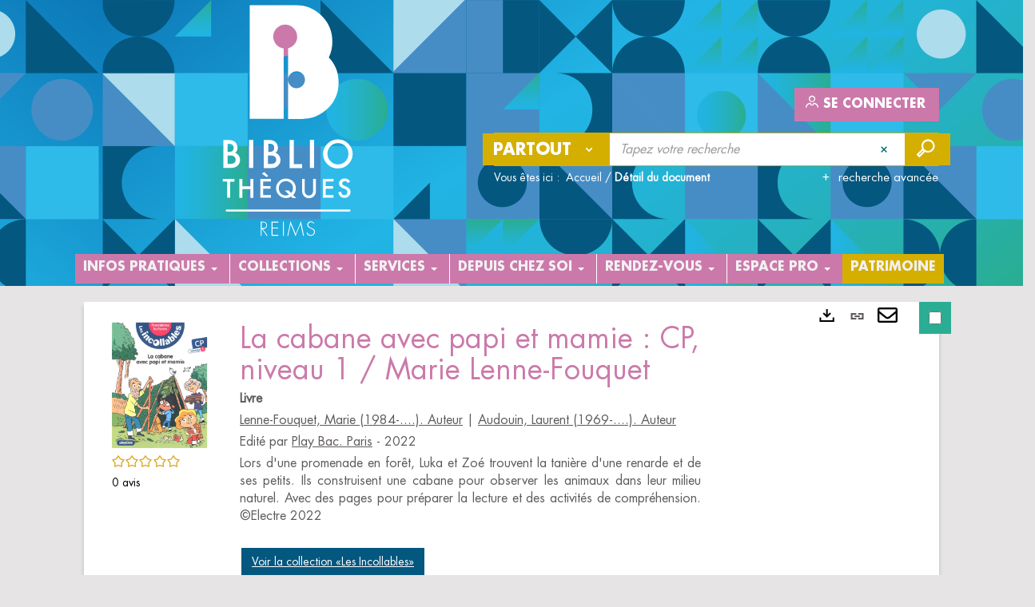

--- FILE ---
content_type: text/html; charset=utf-8
request_url: https://www.bm-reims.fr/doc/SYRACUSE/3197625
body_size: 47038
content:
<!DOCTYPE html><html lang="fr-FR" dir="ltr" xmlns="http://www.w3.org/1999/xhtml"><head><link rel="shortcut icon" type="image/x-icon" href="/ui/skins/VREI/images/favicon-std.ico" /><link rel="icon" type="image/x-icon" href="/ui/skins/VREI/images/favicon-std.ico" /><link rel="apple-touch-icon" href="/ui/skins/default/images/apple-touch-icon.png?v=24.3.9463.0" /><meta http-equiv="content-type" content="text/html; charset=utf-8" /><meta http-equiv="X-UA-Compatible" content="IE=edge" /><meta name="DC.Language" content="fr-FR" /><title>La cabane avec papi et mamie : CP, niveau 1 / Marie Lenne-Fouquet - Bibliothèques de Reims</title><meta name="keywords" content=";" /><meta name="robots" content="index, follow" /><meta name="og:locale" property="og:locale" content="fr_FR" /><meta name="og:type" property="og:type" content="article" /><meta name="og:title" property="og:title" content="La cabane avec papi et mamie : CP, niveau 1 / Marie Lenne-Fouquet" /><meta name="og:url" property="og:url" content="https://www.bm-reims.fr/Default/doc/SYRACUSE/3197625/la-cabane-avec-papi-et-mamie-cp-niveau-1-marie-lenne-fouquet" /><meta name="description" content="Lors d'une promenade en forêt, Luka et Zoé trouvent la tanière d'une renarde et de ses petits. Ils construisent une cabane pour observer les animaux dans leur milieu naturel. Avec des pages pour préparer la lecture et des activités de compréhension. ©Electre 2022" /><meta name="og:description" property="og:description" content="Lors d'une promenade en forêt, Luka et Zoé trouvent la tanière d'une renarde et de ses petits. Ils construisent une cabane pour observer les animaux dans leur milieu naturel. Avec des pages pour préparer la lecture et des activités de compréhension. ©Electre 2022" /><meta name="og:image" property="og:image" content="https://covers.syracuse.cloud/Cover/VREI/MONO/gCXliZ8KVYECX4uPlZyiZg2/9782809680911/LARGE?fallback=https%3a%2f%2fwww.bm-reims.fr%2fui%2fskins%2fdefault%2fportal%2ffront%2fimages%2fGeneral%2fDocType%2fMONO_LARGE.png" /><meta name="twitter:title" content="La cabane avec papi et mamie : CP, niveau 1 / Marie Lenne-Fouquet" /><meta name="twitter:url" content="https://www.bm-reims.fr/Default/doc/SYRACUSE/3197625/la-cabane-avec-papi-et-mamie-cp-niveau-1-marie-lenne-fouquet" /><meta name="twitter:description" content="Lors d'une promenade en forêt, Luka et Zoé trouvent la tanière d'une renarde et de ses petits. Ils construisent une cabane pour observer les animaux dans leur milieu naturel. Avec des pages pour préparer la lecture et des activités de compréhension. ©Electre 2022" /><meta name="twitter:image" content="https://covers.syracuse.cloud/Cover/VREI/MONO/gCXliZ8KVYECX4uPlZyiZg2/9782809680911/LARGE?fallback=https%3a%2f%2fwww.bm-reims.fr%2fui%2fskins%2fdefault%2fportal%2ffront%2fimages%2fGeneral%2fDocType%2fMONO_LARGE.png" /><script>
      master = window.master || { };
      window.addEventListener("DOMContentLoaded", function () {
      master.DOMContentLoaded = true; // readyState n'est pas fiable, notamment readyState "interactive"
      });
      master.onDOMContentLoaded = function (callback) {
      if (master.DOMContentLoaded) {
      callback();
      } else {
      window.addEventListener("DOMContentLoaded", function () {
      callback();
      });
      }
      };
    </script><script>
      master.onDOMContentLoaded(function () {
      master.lazyLoadInstance = new LazyLoad({
      elements_selector: '.lazy',
      callback_loaded: function (el) {
      var event;
      var eventString = 'LazyLoad::Loaded';
      
      try {
      // !IE
      event = new CustomEvent(eventString, {});
      } catch (err) {
      // IE
      event = document.createEvent('CustomEvent');
      event.initCustomEvent(eventString, false, false, {});
      }
      
      el.dispatchEvent(event);
      },
      callback_finish: function () {
      master.lazyLoadFinished = true;
      var event;
      var eventString = 'LazyLoad::Finished';
      
      try {
      // !IE
      event = new CustomEvent(eventString, {});
      } catch (err) {
      // IE
      event = document.createEvent('CustomEvent');
      event.initCustomEvent(eventString, false, false, {});
      }
      
      window.dispatchEvent(event);
      }
      });
      });
    </script><base target="_top" /><meta name="HandheldFriendly" content="True" /><meta name="MobileOptimized" content="320" /><meta name="viewport" content="width=device-width, initial-scale=1, minimum-scale=1, maximum-scale=5, user-scalable=yes" /><!--Syracuse Front Javascript Libraries--><script type="text/javascript">
      
      //<![CDATA[
      
        var CFInstance = 'PRODUCTION'; //Backward compatibility
        var ErmesManager = window.ErmesManager || {};
        ErmesManager.BasePath = '/';
        ErmesManager.BaseUrl = 'https://www.bm-reims.fr/';
        ErmesManager.ErmesJgrowlParams = '{"position": "top-right" , "closer" : false , "closerTemplate" : "&lt;div&gt;Fermer toutes les notifications&lt;/div&gt;"}';
        ErmesManager.WsQueryString = '';
        ErmesManager.ResetPasswordAllowed = 'true';
        ErmesManager.BaseUri = 'https://www.bm-reims.fr';
        
      
        ErmesManager.config = {};
        ErmesManager.config.LegacyHoldingMode=false;
        ErmesManager.config.CloudServicesBaseUrl='https://community.syracuse.cloud/EXPLOITATION/';
        ErmesManager.config.HoldingActions={NoteEnabled:false, ProvisionNoteEnabled:false};
        ErmesManager.config.RegistrationRenewalAllowed = true;
        ErmesManager.config.IlsChooseReservationPlaceEnabled = true;
        ErmesManager.config.HeaderDisplayMode = 'default';
        ErmesManager.config.HeaderFixedMode = false;
        ErmesManager.config.CasAuthenticationEnabled = false;
        ErmesManager.config.CasAuthenticationProvider = '';
        ErmesManager.config.ResetPasswordAllowed = true;
        ErmesManager.config.RegistrationAllowed = true;
        ErmesManager.config.ResetPasswordPage = 'https://www.bm-reims.fr/resetpassword.aspx';
        ErmesManager.config.RegistrationPage = 'https://www.bm-reims.fr/inscription.aspx';
        ErmesManager.config.AuthenticationAlertsCount = '0';
		    ErmesManager.config.AuthenticationManyAlertsMessage = '(0 alertes)';
		    ErmesManager.config.AuthenticationSingleAlertsMessage = '(1 alerte)';
        ErmesManager.config.RememberMe = true;
        ErmesManager.config.IsFormAuthenticationProvider = true;
        ErmesManager.config.EnableHoldingsAnonymousBookingMessage = 'true' === 'true';
        ErmesManager.config.EnableHoldingPlacesTopLevelFilter = 'false' === 'true';
        ErmesManager.config.EnableHoldingsSubscriptionCollapsed = false;
        ErmesManager.config.EnableHoldingsSubscriptionAlwaysShow = false;
				ErmesManager.config.AuthenticationFormBackgroundImageUrl = '/basicimagedownload.ashx?itemGuid=CCE75AB2-A66A-4BEB-A2D0-0089F198F0FE';
        ErmesManager.config.AuthenticationFormIsFirstPosition = 'true' === 'true';
        ErmesManager.config.AuthenticationFormDialogWidth = 1200;
        ErmesManager.config.AuthenticationIdentityBindingEnabled = false;
				ErmesManager.config.SearchMode = 'DEFAULT';
        ErmesManager.config.AuthenticationIdentityBindingAllowedModes = [
          
      
        ];
        ErmesManager.config.AuthenticationFormModeButtonWidth = 216;
        
        ErmesManager.config.SearchAssistantPreselectMode = 'false' === 'true';
        ErmesManager.COOKIES_FORM = 'ErmesForms_Default';
        ErmesManager.COOKIES_SEARCH = 'ErmesSearch_Default';
        ErmesManager.isAuthenticate = false;
        ErmesManager.deactivateDetailedView=true;
        ErmesManager.config.ShareResultsByMailEnabled = true;

        ErmesManager.userInfos = {};
        ErmesManager.userInfos.UniqueIdentifier = 'BUILTIN-ANONYMOUS';
        ErmesManager.userInfos.SubscriptionExpirationMessage = '';
        ErmesManager.userInfos.UserAlertsMessages = '';
        ErmesManager.userInfos.PartnerSiteOfIntervention = '';
        ErmesManager.userInfos.HasPseudo = 'false';
        ErmesManager.userInfos.UserNameOrPseudo = 'Utilisateur anonyme';
        
        ErmesManager.rights = {};
        ErmesManager.rights.MemorizeSearch = false;
        ErmesManager.rights.Portal_1005 = false;
        ErmesManager.rights.Portal_1201 = false;
        ErmesManager.rights.Portal_1400 = false;
        ErmesManager.rights.Portal_1151 = false;
        ErmesManager.rights.Portal_2503 = false;
        ErmesManager.rights.Portal_2504 = false;
        ErmesManager.rights.Portal_3053 = false;

        ErmesManager.labels = {
          YesText: 'Oui',
NoText: 'Non',
OkText: 'OK',
CancelText: 'Annuler',
ListIndexText: '{0} sur {1}',
CloseModalTitle: 'Fermer cette fenêtre',
DeleteText: 'Supprimer',
Ext_toolbar_Paging_beforePageText: 'Page',
Ext_toolbar_Paging_afterPageText: 'sur {0}',
Portal_DetailHoldingLabel: 'Exemplaires',
Portal_ResultsReserveDocument: 'Réserver',
Portal_HoldingActionLoanLabel: 'Réserver',
Portal_HoldingActionExpoLabel: 'Ouvrir le calendrier',
Portal_HoldingSite: 'Site',
Portal_HoldingLocalisation: 'Communication sur place\n',
Portal_HoldingSection: 'Section',
Portal_HoldingCote: 'Cote',
Portal_HoldingType: 'Type',
Portal_HoldingStatut: 'Statut',
Portal_HoldingDateBack: 'Date retour',
Portal_HoldingActionsLabel: 'Actions',
Portal_HoldingProvisionLabelDisplay: 'Choisissez votre lieu de mise à disposition',
Portal_ReservationDialogChooseLibraryDefaultSelectionText: '---',
Portal_HoldingsMobileIsAvailableLabel: 'Disponible à {0}',
Portal_HoldingsMobileNotAvailableLabel: 'Retour prévu le {0}',
Portal_HoldingsMobileNotAvailableSiteLabel: 'à {0}',
Portal_ReservationDialogCancelTitle: 'Fermer la modale de réservation',
Portal_ReservationDialogTitle: 'Choisissez la bibliothèque',
Portal_ReservationDialogText: 'Vous souhaitez réserver un exemplaire.',
Portal_ReservationDialogChooseLibrary: 'Choisissez la bibliothèque :',
Portal_ReservationDialogChooseLibraryDefaultSelectionText: '---',
Portal_FormFieldRequiredText: 'Ce champ est obligatoire',
Portal_ReservationDialogValidText: 'Réserver',
Portal_ReservationDialogCancelText: 'Annuler',
Portal_HoldingAddNoteModalTitle: 'Ajout d\'une note de réservation',
Portal_HoldingAddNoteModalCloseTitle: 'Fermer la fenêtre d\'ajout d\'une note de réservation',
Portal_HoldingAddNoteModalPlaceholder: 'Saisissez ici votre note de réservation optionnelle',
Portal_HoldingsStatementView: 'Consulter',
Portal_DetailHoldingsStatementLabel: 'Etats de collection',
Portal_HoldingsStatementSite: 'Site',
Portal_HoldingsStatementLocalisation: 'Emplacement',
Portal_HoldingsStatementSection: 'Section',
Portal_HoldingsStatementCote: 'Cote',
Portal_HoldingsStatementWhenStart: 'Début',
Portal_HoldingsStatementWhenEnd: 'Fin',
Portal_HoldingsStatementGap: 'Lacunes',
Portal_HoldingsStatementRange: 'Etendue',
Portal_HoldingsStatementStartNumber: 'Numéro de début',
Portal_HoldingsStatementEndNumber: 'Numéro de fin',
Portal_HoldingsStatementWhenStartAsText: 'Début',
Portal_HoldingsStatementWhenEndAsText: 'Fin',
Portal_ReservationDialogSelectText: 'Sélectionner',
Portal_ReservationSecondDialogChooseLibrary: 'Choisissez la bibliothèque de retrait',
Portal_ReservationSecondDialogTitle: 'Choisissez la bibliothèque de retrait',
Portal_ReservationSecondDialogValidText: 'Confirmer la réservation',
Portal_ReservationSecondDialogValidTitle: 'Confirmer cette réservation',
Portal_ReservationDialogExcludedLocationText: 'Non réservable',
Portal_ReservationSecondDialogYourLibraryIs: 'Votre localisation de retrait est : {0}',
Portal_MyAccountPreferencesHeaderTitle: 'Mes préférences de recherche',
Portal_MyAccountPreferencesHeaderIntro: 'Vous pouvez configurer les critères s\'appliquant à chacun des contextes de recherche suivants',
Portal_MyAccountPreferencesItemIntroPreselection: 'Vous avez sélectionné :',
Portal_MyAccountPreferencesItemIntroNoPreselection: 'Aucun critère sélectionné.',
Portal_MyAccountPreferencesItemEdit: 'Modifier',
Portal_CasAuthenticationText: 'Accès interne',
Portal_ExternalAuthenticationText: 'Accès externe',
Portal_LogonTitle: 'Connexion',
Portal_LogonModalCloseTitle: 'Fermer la fenêtre de connexion',
Portal_DisabledAccountLogonTitle: 'Échec d\'authentification',
Portal_LoginText: 'Numéro de carte',
Portal_LoginPlaceholderText: 'xxxxxE0051',
Portal_PasswordText: 'Mot de passe',
Portal_PasswordPlaceholderText: 'Mot de passe',
Portal_LogonForgottenPasswordText: 'Mot de passe oublié ?',
Portal_LogonRegisterMessage: 'Vous n\'avez pas encore de compte ?',
Portal_LogonRegisterNowText: 'S\'inscrire',
Portal_ErrorHappened: 'Une erreur est survenue',
Portal_CaptureCurrentSearch: 'Capturer la recherche',
Portal_CaptureSearchName: 'Nom',
Portal_ShareSearchShowMoreOptions: 'Plus de critères',
Portal_ShareSearchHideMoreOptions: 'Cacher les critères',
Portal_AdvancedCaptureSearchTitle: 'Partager la recherche',
Portal_CaptureSearchModifyTitle: 'Modification des arguments',
Portal_CaptureSearcResultTitle: 'Aperçu',
Portal_CancelText: 'Annuler',
Portal_ShareSearchPermalinkCopy: 'Copier l\'URL dans le presse-papier',
Portal_ShareSearchPermalinkPreview: 'Aperçu de la recherche - Nouvelle fenêtre',
Portal_CaptureSearchCopyJson: 'Copier la capture dans le presse-papier',
Portal_ShareSearchPermalinkModalLabel: 'Donner un nom à la recherche puis cliquer sur "Copier l\'URL dans le presse-papier" pour récupérer l\'URL de votre recherche',
Portal_CaptureClipboardCopyDone: 'La capture a été copiée dans votre presse-papier',
Portal_UrlClipboardCopyDone: 'Le lien a été copié dans votre presse-papier',
Portal_CaptureSearchCancelTitle: 'Annuler cette capture de recherche',
Portal_CaptureNotice: 'Capturer la notice',
Portal_ShareSearchCancelTitle: 'Annuler ce partage de recherche',
Portal_SearchPreferencesModalTitle: 'Mémoriser des critères de recherche',
Portal_SearchPreferencesIntroText: 'Les critères choisis seront appliqués lors de chaque recherche "{0}".',
Portal_PreselectFacetsCancelTitle: 'Annuler cette modification',
Portal_PreselectFacetsInfoNoPreferenceNoPreselection: 'Vous n’avez pas encore mémorisé de critères dans votre compte.',
Portal_MyAccountPreferencesItemSearch: 'Rechercher',
Portal_CloseModalTitle: 'Fermer cette fenêtre',
Portal_AnonymousHoldingInfo: 'Pour réserver un exemplaire, il est nécessaire d\'être authentifié. Les réservations dépendent de votre abonnement en cours.',
Portal_HoldingInSubscription: 'Dans mon abonnement ({0})',
Portal_HoldingNotInSubscription: 'Hors abonnement ({0})',
Portal_HoldingBookingTooltipCantRenew: 'Réservation impossible',
Portal_PersoAuthentificationMyAccountLink: 'Se connecter',
Portal_RememberMeText: 'Rester connecté',
Portal_HoldingActionProvisonRequestLabel: 'Demander la consultation',
Portal_HoldingProvisionTooltipDescription: 'Effectuez une demande de mise à disposition sur cet exemplaire',
Portal_ProvisionDialogCancelTitle: 'Annuler la demande de consultation',
Portal_ProvisionDialogTitle: 'Demande de consultation sur place',
Portal_ProvisionDialogValidText: 'Confirmer la demande',
Portal_ProvisionDialogCancelText: 'Annuler',
Portal_ProvisionDialogContentHeaderText: '&lt;div class="alert alert-info" role="alert"&gt;\n &lt;span class="glyphicon glyphicon-info-sign" aria-hidden="true"&gt;&lt;/span&gt;\n &lt;span class="sr-only"&gt;&lt;/span&gt;\n &lt;span class="provision-body-header-description"&gt;Ce document sera mis à votre disposition pour consultation sur place en salle Patrimoine - Sabatier d\'Espeyran, aux &lt;span class="provision-body-header-library"&gt; horaires d\'ouverture de la Médiathèque Emile Zola&lt;/span&gt; (salle fermée le dimanche)&lt;/span&gt;&lt;p&gt;\n&lt;/p&gt;&lt;/div&gt;',
Portal_ProvisionDialogContentFooterText: 'Confirmez-vous la demande de consultation de &lt;b&gt;« {0} »&lt;/b&gt; en salle Patrimoine ?',
Portal_DownloadText: 'Télécharger',
Portal_SearchFormFieldOrIndicator: '- ou -',
Portal_SearchFormSelectFieldNoResult: 'Aucun résultat pour "{0}"',
Portal_SearchFormSelectFieldStartTyping: 'Commencez à taper pour rechercher',
Portal_SearchFormThesaurusFieldLoadingText: 'Chargement...',
Portal_SearchFormThesaurusFieldNoResultsText: 'Aucun résultat',
Portal_SearchFormSelectFieldAddNewEntry: 'Si la valeur n\'est pas dans la liste, cliquez ici pour l\'ajouter',
Portal_SearchFormFieldValidationErrorMessage: 'Ce champ est obligatoire',
Portal_SearchFormFieldRequiredSelectionErrorMessage: 'Veuillez sélectionner une valeur ou la créer',
Portal_FormAdvanceSearchTitle: 'Valider votre recherche',
Portal_FormSearchLabel: 'Rechercher',
Portal_FormAdvanceClearTitle: 'Effacer vos saisies du formulaire de recherche',
Portal_FormClearLabel: 'Effacer',
Portal_SearchFormResetField: 'Supprimer la valeur',
Portal_ErmesSearchBoxHint: 'Tapez votre recherche',
Portal_SearchFormHeadingTitle: 'Recherche avancée',
Portal_SearchFormAddHiddenFieldTitle: 'Ajouter un critère au formulaire de recherche avancée',
Portal_SearchFormAddHiddenFieldLabel: 'Ajouter un critère',
Portal_SearchFormAddHiddenFieldModalDescription: 'Le critère sera ajouté au formulaire de recherche',
Portal_SearchFormFieldDateRangeToLabel: 'au',
Portal_SearchFormAddHiddenFieldModalTitle: 'Choisissez un critère de recherche',
Portal_ErmesSearchTitle: 'Recherche',
Portal_BtnSearchFieldClear: 'Effacer le champ de recherche',
Portal_BtnSearchFieldSubmit: 'Lancer la recherche sur le périmètre {0}',
Portal_AdvancedSearchFormLabel: 'Recherche avancée sur le périmètre {0}',
Portal_LogonConnectWithAnotherIdentity: 'ou',
Portal_LogonButtonText: 'Je me connecte',
Portal_LogonButtonShowForm: 'Formulaire',
BackText: 'Retour',
Portal_LogonFilterMode: 'Filtrer',
Portal_LogonInformationText: 'Pour vous connecter',
Portal_NewItemFlagDefaultLabel: 'Nouveauté',
Portal_SerialDialogCancelTitle: 'Fermer la modale des fascicules',
Portal_SerialDialogClose: 'Fermer',
Portal_HoldingSerialNumber: 'Numéro/Date de parution',
Portal_SerialDialogTitle: 'Detail des numéros de fascicule {0}',
Portal_HoldingSerialLocalisation: 'Localisation',
Portal_HoldingSerialSection: 'Section',
Portal_HoldingSerialCallNumber: 'Côte',
Portal_HoldingSerialStatus: 'Statut',
Portal_HoldingSerialEx: 'Exemplaire',
Portal_SerialColumnDisplayTitle: 'Voir les fascicules',
Portal_SerialColumnButton: 'Voir',
Portal_SerialColumnButtonLoading: 'Récupération en cours...',
Portal_HoldingNothingInSubscription: 'Il n\'y a aucun exemplaire disponible pour le moment.',
Portal_HoldingConsultOnline: 'Consulter en ligne',
Portal_HoldingBookingTooltipCantConsult: 'Consultation impossible',
Portal_HoldingBookingTooltipCantConsultDescription: 'Cet ouvrage est déjà en cours de consultation, veuillez réessayer ultérieurement',
Portal_DetailHoldingsMapControlHomeTooltip: 'Afficher tous les exemplaires',
Portal_DetailHoldingsMapControlLocationTooltip: 'Afficher ma position actuelle',
Portal_DetailHoldingsMapControlLocationDeniedTooltip: 'Vote position actuelle n\'est pas disponible',
Portal_DetailHoldingsMapCurrentLocationMarkerTooltip: 'Votre position actuelle',
Portal_DetailHoldingsMapOffMapHoldingsLabel: 'Exemplaires hors carte',
Portal_DetailHoldingsMapLibraryMoreDetails: 'Plus d\'informations...',
Portal_BiblioMapsLinkLabel: 'BiblioMaps',
Portal_BiblioMapsHeaderColumnLabel: 'BiblioMaps',
TermSynonymLabel: '{0} (employé pour {1})',
TermNeighborLabel: '{0} (associé à {1})',
TermRedirectionLabel: '{0} (nouveau terme pour {1})',
TermRedirectionSourceLabel: '{0} (ancien terme pour {1})',
Portal_ReservationDialogSingleHoldingPlaceText: 'L\'exemplaire sera mis à disposition à la bibliothèque :',
Portal_ReservationDialogSingleHoldingPlacetitle: 'Confirmez la réservation',
Portal_DetailSessionLabel: 'Sessions',
Portal_HoldingActionSessionLabel: 'S\'inscrire',
Portal_AnonymousCalendarSessionInfo: 'Pour s\'inscrire à une session, il est nécessaire d\'être authentifié.',
Portal_BasketRenamePromptTitle: 'Renommer la liste',
EndDateText: 'Date de fin',
StartDateText: 'Date de début',
Portal_DetailPanelTitleCalendarSessions: 'Date et heure des sessions',
Portal_TypeaheadNoResultStatus: 'Aucune proposition',
Portal_TypeaheadResultsStatus: '{0} propositions disponibles',
Portal_SearchFormAddFieldTitle: 'Ajouter une restriction "{0}"',
Portal_SearchFormRemoveFieldTitle: 'Supprimer la restriction "{0}"',
Portal_ILSClientCancelCalendarReservation: 'Annulation d\'inscription',
Portal_ILSClientCancelReservation: 'Annulation de réservation',
Portal_ILSClientConfirmCancelCalendarReservationMessage: 'Confirmez-vous l\'annulation de votre inscription ?',
Portal_ILSClientConfirmCancelCalendarReservationTitle: 'Annulation de votre inscription',
Portal_ILSClientConfirmCancelReservationMessage: 'Confirmez-vous l\'annulation de votre réservation ?',
Portal_ILSClientConfirmCancelReservationTitle: 'Annulation de votre réservation',
Portal_CancelHoldingActionSessionLabel: 'Annuler votre inscription',
Portal_CancelHoldingActionLoanLabel: 'Annuler votre réservation',
Portal_HoldingSerialUtilisation: 'Utilisation',
Portal_CalendarSessionIsCycleInfo: 'La formation est un cycle sur plusieurs sessions qui doivent toutes être suivies. L\'inscription vaut pour toutes les sessions du cycle.',
Portal_GlobalActionPlay: 'Voir la sélection',
Portal_GlobalActionEmpty: 'Vider',
Portal_GlobalActionBindToSelections: 'Affecter aux sélections',
Portal_GlobalActionDetailVisible: 'Détail de la sélection courante, affichés ci-dessous',
Portal_GlobalActionDetailHidden: 'Détail de la sélection courante, masqués',
Portal_CurrentSelectionTitle: 'Sélection courante',
Portal_ShareSearchPermalink: 'Partager l\'URL de la recherche',
Portal_selectionActionsLabel: 'Actions :',
Portal_SendSearchResults_PopupTitle: 'Envoyer par mail'
        };

        ErmesManager.labels.Portal_AuthenticationFormModeButtonSeparatorText = '';
        ErmesManager.labels.Portal_Authentication_FormHtmlContent = '';
        ErmesManager.labels.HoldingAddNoteModalPlaceholder = 'Saisissez ici votre note de réservation optionnelle';
        ErmesManager.labels.HoldingAddNoteModalTitle = 'Ajout d\'une note de réservation';
        ErmesManager.labels.HoldingAddNoteModalCloseTitle = 'Fermer la fenêtre d\'ajout d\'une note de réservation';
        ErmesManager.labels.CloseText = 'Fermer';
        ErmesManager.labels.ReportThumbnailWrongUrl = 'La ressource Portal|ReportThumbnailWrongUrl n\'est pas définie.';
        ErmesManager.labels.ReportThumbnailModalTitle = 'Confirmation';
        ErmesManager.labels.ReportThumbnailModalBody = 'Confirmez-vous le signalement de cette vignette ?&lt;br/&gt;&lt;div style="text-align:center;margin:5px"&gt;&lt;img src="{0}"/&gt;&lt;/div&gt;';
        ErmesManager.labels.ErmesHeaderAccountWip = 'Récupération de votre compte en cours...';
        ErmesManager.labels.ErrorHappened = 'Une erreur est survenue';
        ErmesManager.labels.UnexpectedServerResponse = 'Format de réponse inattendu';
        ErmesManager.labels.GrowlErrorTitle = 'Erreur';
        ErmesManager.labels.TooltipLoading = 'Chargement en cours...';
        ErmesManager.labels.CaptureSearchChooseRendering = 'Affichage';
        ErmesManager.labels.CaptureSearchChooseNumber = 'Nombre de notices à afficher';
        ErmesManager.labels.CaptureSearchTitle = 'Capturer la recherche';
        ErmesManager.labels.CommentModalValid = 'Valider';
        ErmesManager.labels.CommentModalCancel = 'Annuler';
        ErmesManager.labels.CommentWasSuccessfullyDeleted = 'Le commentaire a bien été supprimé';
        ErmesManager.labels.NoteWasSuccessfullyDeleted = 'La note a bien été supprimée';
        ErmesManager.labels.SelectionModalClose = 'Fermer';
        ErmesManager.labels.ConfirmBoxConfirm = 'Confirmer';
        ErmesManager.labels.ConfirmBoxCancel = 'Annuler';
        ErmesManager.labels.PublicSearchFormValid = 'Valider';
        ErmesManager.labels.PublicSearchFormCancel = 'Annuler';
        ErmesManager.labels.PrivateSearchFormValid = 'Valider';
        ErmesManager.labels.PrivateSearchFormCancel = 'Annuler';
        ErmesManager.labels.ExpositionResaFormValid = 'Transmettre la demande';
        ErmesManager.labels.ExpositionResaFormClose = 'Fermer';
        ErmesManager.labels.EnrichissementsLoading = 'Chargement en cours, veuillez patienter';
        ErmesManager.labels.BasketPageTitle = 'Mes favoris';
        ErmesManager.labels.SelectionPageTitle = 'Sélection courante';
        ErmesManager.labels.ErmesSearchPageTitle = '{0} - Recherche';
        ErmesManager.labels.ErmesSearchLoadingPageTitle = 'Chargement';
        ErmesManager.labels.ErmesSearchDetailPageTitle = '{0}';
        ErmesManager.labels.TagPageTitle = 'Tag';
        ErmesManager.labels.HoldingHelpHoldingMultiple = 'Cochez les exemplaires qui vous intéressent. Le premier exemplaire disponible parmi votre sélection sera réservé';
        ErmesManager.labels.HoldingHelpHoldingPlace = 'Choisissez votre lieu de mise à disposition';
        ErmesManager.labels.CaptureSearchStandardRendering = 'Miniatures';
        ErmesManager.labels.CaptureSearchShortRendering = 'Court';
        ErmesManager.labels.CaptureSearchScrollingRendering = 'Chemin de fer';
        ErmesManager.labels.ErmesFormTitle = 'Recherche avancée';
        ErmesManager.labels.CalendarEventTitleSingular = 'événement';
        ErmesManager.labels.CalendarEventTitlePlural = 'événements';
        ErmesManager.labels.ValidateEventSubscription = 'Confirmer l\'inscription';
        ErmesManager.labels.CancelText = 'Annuler';
        ErmesManager.labels.BackText = 'Retour';
        ErmesManager.labels.AgendaCalendarHelpTooltip = 'Sélectionnez une plage de dates pour affiner votre recherche';
        ErmesManager.labels.ExportLinkFold = 'Exporter, masqué';
        ErmesManager.labels.ExportLinkUnFold = 'Exporter, affiché';
        ErmesManager.labels.AddNewTagNotice = 'Ajouter ce nouveau tag';
        ErmesManager.labels.AddNewTagName = 'Nom du nouveau tag à ajouter sur';
        ErmesManager.labels.ErrorAuthenticateInput = 'à vérifier';
        ErmesManager.labels.PasswordLostAuthenticate = 'Mot de passe oublié';
        ErmesManager.labels.ErrorAuthenticatePage = 'Erreur lors de l\'identification';
        ErmesManager.labels.SurveyMessageConfirmVote = 'Merci d\'avoir voté';
        ErmesManager.labels.SurveyVotedAlready = 'Vous avez déjà voté';
        ErmesManager.labels.RoyalSliderStatePause = 'Mettre le carrousel en lecture.';
        ErmesManager.labels.RoyalSliderStatePlay = 'Mettre le carrousel en pause.';
        ErmesManager.labels.SearchQueryAllDocument = 'Tous les documents';
        ErmesManager.labels.DefaultDropdownItemSelectedFormat = '{0}, sélectionné';
        ErmesManager.labels.JGrowlCloserMessage = 'Fermer tous les messages';
        ErmesManager.labels.RoyalSliderLabels_ArrowRight = 'Contenu suivant';
        ErmesManager.labels.RoyalSliderLabels_ArrowLeft = 'Contenu précédent';
        ErmesManager.labels.RoyalSliderLabels_FullScreen = 'Passer le slider en plein écran';
        ErmesManager.labels.RoyalSliderLabels_PlayVideo = 'Lancer la vidéo';
        ErmesManager.labels.RoyalSliderLabels_NavSelected = ', sélectionné';
        ErmesManager.labels.FacetCollectionDisplayed = ', affiché';
        ErmesManager.labels.FacetCollectionCollapsed = ', masqué';
        ErmesManager.labels.ErrorModalFieldRequiredAccessibility = 'Vous avez omis ce champ obligatoire.';
        ErmesManager.labels.RoyalSliderBulletContentNotSelected = 'Afficher le contenu {0}';
        ErmesManager.labels.RoyalSliderBulletContentSelected = 'Contenu {0} - affiché';
        ErmesManager.labels.RssFeedLinkTitle = 'Obtenir le flux RSS, nouvelle fenêtre';
        ErmesManager.labels.CnilBannerContent = 'En poursuivant votre navigation sur ce site, vous acceptez l’utilisation de cookies par nos services ainsi que des services tiers de mesure d\'audience.&lt;br/&gt;&lt;a href="/charte-cookies.aspx"&gt;Pour en savoir plus et paramétrer les cookies...&lt;/a&gt;';
        ErmesManager.labels.SuggestionSearch = 'Recherche par suggestion';
        ErmesManager.labels.SdiMemorySearchSubscribeNewsLettersSuccess = 'Vous êtes maintenant abonné à cette lettre d’information';
        ErmesManager.labels.SdiMemorySearchSubscribeSuccess = 'Vous êtes maintenant abonné à cette recherche';
        ErmesManager.labels.DetailHoldingsVerify = 'Vérification des exemplaires disponibles ...';
        ErmesManager.labels.RenewLoanSuccess = 'Prolongation réussie.';
        ErmesManager.labels.RenewLoanErrorNotSpecified = 'Erreur non spécifiée.';
        ErmesManager.labels.CancelReservationSuccess = 'Annulation réussie.';
        ErmesManager.labels.CancelReservationErrorNotSpecified = 'Erreur non spécifiée.';
        ErmesManager.labels.ContributionFormSending = 'Envoi en cours...';
        ErmesManager.labels.ContributionFormSuccess = 'Votre contribution a bien été prise en compte.';
        ErmesManager.labels.GetErrorHolding = 'Erreur lors de la récuperation de l\'exemplaire';
        ErmesManager.labels.GetNotAvaibleHolding = 'Indisponible';
        ErmesManager.labels.ConfirmDialogBasketTitle = 'Vider tous les favoris';
        ErmesManager.labels.ConfirmDialogBasketFolderTitle = 'Supprimer la liste "{0}"';
        ErmesManager.labels.ConfirmDialogBasketText = 'Confirmez-vous la suppression de tous les documents de vos favoris ? Cette action sera irréversible.';
        ErmesManager.labels.ConfirmDialogBasketTextByFilter = 'Confirmez-vous la suppression de la liste "{0}" ?';
        ErmesManager.labels.PnbConfirmBoxTitle = 'La ressource Portal|PnbConfirmBoxTitle n\'est pas définie.';
        ErmesManager.labels.PnbConfirmBoxMessage = 'La ressource Portal|PnbConfirmBoxMessage n\'est pas définie.';
        ErmesManager.labels.searchLabelDefault = 'Recherche du document';
        ErmesManager.labels.RecongnitionLabelInput = 'Reconnaissance vocal...';
        ErmesManager.labels.StartSearch = 'Lancer la recherche sur le périmètre {0}';
        ErmesManager.labels.SearchFormLabel = 'Recherche sur le périmètre {0}';
        ErmesManager.labels.MyAccountAddToBasketNothingSelected = 'Veuillez sélectionner au moins un document.';
        ErmesManager.labels.Portal_CancelReservationNoReservationSelected = 'Veuillez sélectionner au moins un document.';
        ErmesManager.labels.Portal_CancelReservationConfirmTitle = 'Confirmer cette annulation';
        ErmesManager.labels.Portal_CancelReservationCancelTitle = 'Annuler cette annulation';
        ErmesManager.labels.Portal_PreselectFacetsInfoNoPreference = 'Mémoriser les critères dans votre compte.';
        ErmesManager.labels.Portal_PreselectFacetsInfoPreferenceEqualsPreselection = 'Les critères sont mémorisés dans votre compte.';
        ErmesManager.labels.Portal_PreselectFacetsInfoPreferenceIsNotPreselection = 'Les critères sont différents de ceux mémorisés dans votre compte.';
        ErmesManager.labels.Portal_PreselectFacetsInfoPreferenceRestoreSuccess = 'Les critères ont été restaurés.';
        ErmesManager.labels.Portal_PreselectFacetsInfoPreferenceSaveSuccess = 'Les critères ont été mémorisés.';
        ErmesManager.labels.Portal_PreselectFacetsInfoPreferenceSaveTooltip = 'Mémoriser les critères de recherche dans votre compte.';
        ErmesManager.labels.Portal_PreselectFacetsInfoPreferenceValidateTooltip = 'Confirmer les critères sélectionnés.';
        ErmesManager.labels.Portal_PreselectFacetsInfoPreferenceRestoreTooltip = 'Restaurer les critères de recherche mémorisés dans votre compte.';
        ErmesManager.labels.Portal_PreselectFacetsResetButton = 'Tout effacer';
        ErmesManager.labels.Portal_PreselectFacetsValidateButton = 'Confirmer';
        ErmesManager.labels.Portal_PreselectFacetsSaveButton = 'Mémoriser';
        ErmesManager.labels.Portal_PreselectFacetsCancelButton = 'Annuler';
        ErmesManager.labels.Portal_PreselectFacetsModalTitle = 'Pré-sélectionner des critères de recherche';
        ErmesManager.labels.Portal_PreselectFacetsIntroText = 'Les critères choisis seront appliqués le temps de la session à chaque recherche "{0}".';
        ErmesManager.labels.Portal_PreselectFacetsSelectedInfo = 'Vous avez sélectionné :';
        ErmesManager.labels.Portal_PreselectFacetsSelectedInfoEmpty = 'Aucun critère sélectionné.';
        ErmesManager.labels.Portal_PreselectFacetsRestoreButton = 'Restaurer';
        ErmesManager.labels.Portal_FacetCollectionCollapsed = ', masqué';
        ErmesManager.labels.Portal_FacetCollectionDisplayed = ', affiché';
        ErmesManager.labels.Portal_SearchHistoryTableDateHeader = 'Quand';
        ErmesManager.labels.Portal_SearchHistoryTableScenarioHeader = 'Où';
        ErmesManager.labels.Portal_SearchHistoryTableSearchHeader = 'Recherche';
        ErmesManager.labels.Portal_SearchHistoryTableFiltersHeader = 'Filtres';
        ErmesManager.labels.Portal_SearchHistoryTableCountHeader = 'Résultats';
        ErmesManager.labels.Portal_SearchHistoryTableActionHeader = 'Actions';
        ErmesManager.labels.Portal_SearchHistoryModalTitle = 'Historique de vos recherches';
        ErmesManager.labels.Portal_SearchHistoryModalCloseTitle = 'Fermer la fenêtre d\'historique de vos recherches';
        ErmesManager.labels.Portal_SearchHistoryCancelButton = 'Fermer';
        ErmesManager.labels.Portal_SearchHistoryItemSearchAction = 'Lancer la recherche';
        ErmesManager.labels.Portal_SearchHistoryItemMemorizeAction = 'Mémoriser dans son compte';
        ErmesManager.labels.Portal_SearchHistoryItemRemoveAction = 'Supprimer';
        ErmesManager.labels.Portal_RawRecordClipboardCopyButton = 'Copier ce document dans le presse-papier';
        ErmesManager.labels.Portal_RawRecordClipboardCopyDone = 'Le document a été copié dans votre presse-papier';
        ErmesManager.labels.Portal_RawRecordPopupTitle = 'Document xml natif';
        ErmesManager.labels.Portal_ExpositionResaWindowLabel = 'Faire une demande de réservation d\'outil d\'animation';
        ErmesManager.labels.Portal_ExpositionResaWindowCloseTitle = 'Fermer la fenêtre de demande de réservation d\'outil d\'animation';
        ErmesManager.labels.Portal_ExpositionResaBookingTypeHolding = 'Réservation';
        ErmesManager.labels.Portal_ExpositionResaBookingTypeHoldingRequest = 'Demande de réservation';
        ErmesManager.labels.Portal_ExpositionResaBookingTypeLoan = 'Prêt';
        ErmesManager.labels.Portal_CancelText = 'Annuler';
        ErmesManager.labels.Portal_BackText = 'Retour';
        ErmesManager.labels.Portal_ExpositionResaFormValid = 'Transmettre la demande';
        ErmesManager.labels.Portal_ExpositionResaFetchBookings = 'Vérification des réservations concernant cet outil d\'animation';
        ErmesManager.labels.Portal_ExpositionResaNewRange = 'Votre choix de dates';
        ErmesManager.labels.Portal_AgendaDatepickerFromDate = 'Du';
        ErmesManager.labels.Portal_AgendaDatepickerToDatee = 'Au';
        ErmesManager.labels.Portal_SubscriptionExpirationWarningDescription = 'Pensez à venir à la bibliothèque pour renouveler votre abonnement.';
        ErmesManager.labels.Portal_SubscriptionExpirationWarningTitle = 'Informations à propos de votre abonnement';
        ErmesManager.labels.Portal_AccountWarningTitle = 'Informations à propos de votre compte';
        ErmesManager.labels.Portal_AuthenticationAlertRenewRegistrationBtnText = 'Cliquer ici pour accéder à mon profil';
        ErmesManager.labels.Portal_AuthenticationAlertVirtualPurseBtnText = 'Cliquer ici pour accéder à mon porte-monnaie';      
        ErmesManager.labels.Portal_ShowExpirationWarningCancelTitle = 'Fermer cette alerte';
        ErmesManager.labels.Portal_ProvisionDialogCancelTitle = 'Annuler la demande de consultation';
        ErmesManager.labels.Portal_ProvisionDialogTitle = 'Demande de consultation sur place';
        ErmesManager.labels.Portal_ProvisionDialogValidText = 'Confirmer la demande';
        ErmesManager.labels.Portal_ProvisionDialogCancelText = 'Annuler';
        ErmesManager.labels.Portal_ProvisionDialogContentHeaderText = '&lt;div class="alert alert-info" role="alert"&gt;\n &lt;span class="glyphicon glyphicon-info-sign" aria-hidden="true"&gt;&lt;/span&gt;\n &lt;span class="sr-only"&gt;&lt;/span&gt;\n &lt;span class="provision-body-header-description"&gt;Ce document sera mis à votre disposition pour consultation sur place en salle Patrimoine - Sabatier d\'Espeyran, aux &lt;span class="provision-body-header-library"&gt; horaires d\'ouverture de la Médiathèque Emile Zola&lt;/span&gt; (salle fermée le dimanche)&lt;/span&gt;&lt;p&gt;\n&lt;/p&gt;&lt;/div&gt;';
        ErmesManager.labels.Portal_ProvisionDialogContentFooterText = 'Confirmez-vous la demande de consultation de &lt;b&gt;« {0} »&lt;/b&gt; en salle Patrimoine ?';
        ErmesManager.labels.Portal_ExpositionBookingCalendarLabel = 'Calendrier de réservation';
        ErmesManager.labels.Portal_ExpositionBookingHelpUserLigde = 'Veuillez choisir une date de début et de fin de réservation sur le calendrier ci-dessous.';
        ErmesManager.labels.Portal_ExpositionBookingTransportModeLabel = 'Mode de transport';
        ErmesManager.labels.Portal_ExpositionBookingGoTransportModeLabel = 'Aller';
        ErmesManager.labels.Portal_ExpositionBookingReturnTransportModeLabel = 'Retour';
        ErmesManager.labels.Portal_ExpositionBookingSummupLabel = 'Demande de réservation pour la période du';
        ErmesManager.labels.Portal_ExpositionBookingSummupSeparatorLabel = 'au';
        ErmesManager.labels.Portal_HoldingsInformationMessage = '<span style="font-weight: bold;">À savoir</span> <br />- Un SMS et/ou une alerte dans votre compte lecteur signalent quand le document que vous avez réservé est mis à dispostion pour l\'emprunt.<br />- Les documents localisés au Conservatoire, au Musée des Beaux-arts, au Musée Saint-Remi et au centre documentation de l\'ESAD sont consultables selon des conditions propres à chacun des ces établissements. <a href="https://www.bm-reims.fr/Default/bibliotheques-associees.aspx" target="_blank" rel="noopener" class="none">Pour plus d\'informations &gt;&gt;</a>';
        ErmesManager.labels.Portal_ILSClientReservation = 'Réservation';
		    ErmesManager.labels.Portal_ReservationMapSiteChoice = 'Choisissez la bibliothèque auprès de laquelle vous souhaitez réserver le document';
        ErmesManager.labels.Portal_DetailGoBackToSearch = 'Retour aux résultats de recherche';
		    ErmesManager.labels.Portal_DetailHoldingsMapLabel = 'Localisation des exemplaires';
		    ErmesManager.labels.Portal_DetailHoldingsMapCountLabel = '{0} exemplaires';
		    ErmesManager.labels.Portal_DetailHoldingsMapCountLabelSingular = '1 exemplaire';
		    ErmesManager.labels.Portal_DetailHoldingsMapNoHondlingOnMap = 'Aucun exemplaire dans cette zone géographique...';
        ErmesManager.labels.Portal_PreselectFacetsModifyLinkLabel = 'Modifier les critères pré-sélectionnés';
        ErmesManager.labels.Portal_SearchAssistantButtonLabel = 'Recherche assistée';
        ErmesManager.labels.Portal_ExportContainerHeader = 'Exports';
        
        ErmesManager.config.DefaultExport = [
        
        ];
      
      //]]></script><script>
      
      window.ErmesManager = window.ErmesManager || {};
      
    </script><script type="text/javascript" src="/ui/plug-in/portal/portal-front-all.js?v=24.3.9463.0" defer="defer"> </script><script type="text/javascript" src="/ui/plug-in/syracuse-dist/js/ComponentFactory.js?v=24.3.9463.0" defer="defer"> </script><link rel="stylesheet" type="text/css" href="/ui/skins/default/portal/front/portal-front-all.css?v=24.3.9463.0" /><script type="text/javascript" src="/dropzone-locale-fr-FR.ashx?v=24.3.9463.0" defer="defer"> </script><script type="text/javascript">
      master.onDOMContentLoaded(function () {
        bootbox.addLocale('fr-FR', {
          OK: ErmesManager.labels.CommentModalValid,
          CANCEL: ErmesManager.labels.CommentModalCancel,
          CONFIRM: ErmesManager.labels.ConfirmBoxConfirm,
          CLOSE: ErmesManager.labels.SelectionModalClose,
        });
        bootbox.setLocale('fr-FR');
      });
    </script><script type="text/javascript" src="/ui/plug-in/dayjs/locale/fr.js?v=24.3.9463.0" defer="defer"> </script><script type="text/javascript">
      
        window.addEventListener("DOMContentLoaded", function () {
          dayjs.extend(window.dayjs_plugin_customParseFormat);
          dayjs.extend(window.dayjs_plugin_localizedFormat);
          dayjs.locale('fr'); 
        });
      
    </script><!--XmlForms JavaScript libraries--><script type="text/javascript">
        window.addEventListener("DOMContentLoaded", function () {
      
      
        formManager.debug = false;
        formManager.inputKey = '';
        formManager.savingText = 'Enregistrement en cours...';
        formManager.loadingText = 'Chargement en cours...';
        formManager.invalidText = 'Ce champ est invalide';
        formManager.requiredText = 'Ce champ est obligatoire';
        formManager.lengthText = 'La longueur de ce champ doit être de {0} caractère(s)';
        formManager.minLengthText = 'La longueur minimum de ce champ est de {0} caractère(s)';
        formManager.maxLengthText = 'La longueur maximum de ce champ est de {0} caractère(s)';
        formManager.minValueText = 'La valeur minimum de ce champ doit être de {0}';
        formManager.maxValueText = 'La valeur maximum de ce champ doit être de {0}';
        formManager.passwordText = 'Les mots de passe sont différents';
        formManager.invalidDateText = 'La ressource FormFieldDateInvalidText n\'est pas définie.';
        formManager.requiredCheckboxText = 'Veuillez cocher cette case si vous souhaitez continuer';
        formManager.requiredCheckboxGroupText = 'Veuillez cocher au moins l\'une de ces cases';
        formManager.requiredRadioGroupText = 'Veuillez sélectionner l\'une de ces options';
        formManager.downloadText = 'Télécharger';
        formManager.addressAddManually = 'Si votre adresse n\'est pas dans la liste, cliquez ici pour l\'ajouter';
        formManager.addressNoResult = 'Aucune adresse correspondante';
        formManager.addressPending = 'Chargement en cours';
      
      
        });
      </script><script defer="defer" type="text/javascript" src="/ui/plug-in/syracuse-dist/js/PasswordReveal.js?v=24.3.9463.0"> </script><link rel="preload" href="/ui/skins/default/fonts/glyphicons.woff?v=24.3.9463.0" as="font" type="font/woff" crossorigin="anonymous" /><link rel="stylesheet" type="text/css" href="/ui/skins/default/flags.min.css?v=24.3.9463.0" /><link rel="stylesheet" type="text/css" href="/ui/skins/default/glyphicons.min.css?v=24.3.9463.0" /><link rel="stylesheet" type="text/css" href="/ui/skins/default/portal/front/base-min.css?v=24.3.9463.0" /><link rel="stylesheet" type="text/css" href="/ui/skins/VREI/projet.css?v=24.3.9463.0" /><link rel="stylesheet" type="text/css" href="/ui/skins/VREI/front.css?v=24.3.9463.0" /><link rel="preload" href="/ui/plug-in/bootstrap/resources/fonts/glyphicons-halflings-regular.woff?v=24.3.9463.0" as="font" type="font/woff" crossorigin="anonymous" /><link rel="preload" href="/ui/skins/standard/portal/front/ressources/font/ermes-font-update.woff2?v=24.3.9463.0" as="font" type="font/woff2" crossorigin="anonymous" /><link rel="canonical" href="https://www.bm-reims.fr/Default/doc/SYRACUSE/3197625/la-cabane-avec-papi-et-mamie-cp-niveau-1-marie-lenne-fouquet?_lg=fr-FR" /></head><body dir="ltr" class="detail-static-page  cf-rtm ">
  
  
  
  
  
  
  
  
  
  
  
  
  <script type="text/javascript">
              /*<![CDATA[*/
              
        master = window.master || { };
        master.debug = false;
        master.rtl = false;
        master.skin = 'VREI';
        master.skinsRootPath = '/ui/skins/';
        master.pluginsRootPath = '/ui/plug-in/';
        master.theme = '';
        master.navigationExperience = 'Modern';
        master.useForFront = true;
        master.designMode = '';
        master.canEditResourceKey = false;
        master.applicationName = '';
        master.applicationAlias = '';
        master.scopeId = 1;
        master.scopeName = 'Default';
        master.scopeType = null;
        master.scopeTypeName = '';
        master.scopeTypeLabel = '';
        master.scopeDescription = 'Bibliothèques de Reims';
        master.scopeAlias = 'Default';
        master.scopeChildCount = 0;
        master.pageTitle = 'La cabane avec papi et mamie : CP, niveau 1 / Marie Lenne-Fouquet';
        master.pageTitleFormat = '{0} - {1}';
        master.globalTitle = 'Bibliothèques de Reims';
        master.pageFullName = 'Archimed.SearchServices.Web.UI.Ermes.Front.DetailStatic';
        master.currentCulture = 'fr-FR';
        master.currentCultureId = 1036;
        master.currentParentCultureId = 12;
        master.changeCultureAllowed = false;
        master.isPopup = false;
        master.instanceName = 'PRODUCTION';
        master.userDisplayName = 'Utilisateur anonyme';
        master.isSuperAdministrator = false;        
        master.instanceUrl = 'https://www.bm-reims.fr/';
        master.instanceBackOfficeBaseUrl = 'https://www.bm-reims.fr/pro/';
        master.instanceFrontOfficeBaseUrl = 'https://www.bm-reims.fr/';
        master.instanceBasePath = '/';
        master.instanceBackOfficeBasePath = '/pro/';
        master.instanceFrontOfficeBasePath = '/';
        master.instanceWebDirectory = '/';
        master.isBackOffice = false;
        master.backOfficeWebDirectory = 'pro';
        master.baseUrl = 'https://www.bm-reims.fr/pro/default/';
        master.backOfficeBasePath = '/pro/default/';
        master.frontOfficeBasePath = '/';
        master.backOfficeBaseUrl = 'https://www.bm-reims.fr/pro/default/';
        master.frontOfficeBaseUrl = 'https://www.bm-reims.fr/';
        master.basePath = '/';
        master.homeUrl = 'https://www.bm-reims.fr/pro/default/';
        master.homePath = '/pro/default/';
        master.disconnectLabel = 'Se déconnecter';
        master.authenticateLabel = 'Se connecter';
        master.loadMask = false;
        master.isAdministrator = false;
        master.isAnonymous = true;
        master.isEmptyScopeMember = false;
        master.globalSiteText = 'Tout le réseau';
        master.currentSiteName = 'Default';
        master.currentSiteDescription = 'Bibliothèques de Reims';
        master.changeSiteAllowed = true;
        master.changeSiteLabel = 'Mon entité d\'intervention';
        master.getScopesErrorMessage = 'Une erreur est survenue lors de la récupération des entités';
        master.enterFullscreenText = 'Passer en mode plein écran';
        master.exitFullscreenText = 'Quitter le mode plein écran';
        master.saveStateText = 'Sauvegarder la mise en forme des listes';
        master.saveStateSuccessMessage = 'La mise en forme des listes a été correctement enregistrée.';
        master.saveStateErrorMessage = 'Une erreur est survenue lors de l\'enregistrement de la mise en forme des listes.';
        master.restoreStateText = 'Réinitialiser la mise en forme des listes';
        master.restoreStateConfirmMessage = 'Voulez-vous vraiment réinitialiser la mise en forme des listes ?';
        master.restoreStateSuccessMessage = 'La mise en forme des listes a été correctement réinitialisée.';
        master.restoreStateErrorMessage = 'Une erreur est survenue lors de la réinitialisation de la mise en forme des listes.';
        master.version = '24.3.9463.0';
        master.cookieDomain = '';
        master.cookieSecure = true;
        master.remindMeLaterText = 'Me le rappeler plus tard';
        master.loadingText = 'Chargement en cours...';
                
        master.isSearchPage = false;
        master.scopeTypes = {
        
          'None': 0,
          0:{
          name :  'None',
          label :  'Entité'}
         , 
          'Group': 1,
          1:{
          name :  'Group',
          label :  'Groupe'}
         , 
          'Library': 2,
          2:{
          name :  'Library',
          label :  'Bibliothèque'}
         , 
          'Partner': 3,
          3:{
          name :  'Partner',
          label :  'Partenaire'}
        
        }
        master.scopes = {
        
          'Default':{
          description :  'Bibliothèques de Reims',
          id :  1,
          alias :  'Default',
          disabled :  false
          }
         , 
          'BIB':{
          description :  'Réseau des bibliothèques',
          id :  5,
          alias :  'BIB',
          disabled :  false
          }
         , 
          'CNR':{
          description :  'Conservatoire',
          id :  9,
          alias :  'CNR',
          disabled :  false
          }
         , 
          'ESD':{
          description :  'Ecole supérieure d\'Art et de Design',
          id :  13,
          alias :  'ESD',
          disabled :  false
          }
         , 
          'MUS':{
          description :  'Musées des Beaux-Arts et Saint-Rémi',
          id :  17,
          alias :  'MUS',
          disabled :  false
          }
         , 
          'MUS2':{
          description :  'Musée le Vergeur',
          id :  21,
          alias :  'MUS2',
          disabled :  false
          }
         , 
          'MUS3':{
          description :  'Cercle Agricole Rémois',
          id :  25,
          alias :  'MUS3',
          disabled :  false
          }
         , 
          'PATRIMOINE':{
          description :  'Patrimoine des bibliothèques de Reims',
          id :  29,
          alias :  'PATRIMOINE',
          disabled :  false
          }
         , 
          'AGR':{
          description :  'Maison des agriculteurs',
          id :  33,
          alias :  'AGR',
          disabled :  false
          }
         , 
          'BJ2':{
          description :  'Bibliobus scolaire 2',
          id :  37,
          alias :  'BJ2',
          disabled :  false
          }
         , 
          'BSU':{
          description :  'Bibliobus urbain',
          id :  41,
          alias :  'BSU',
          disabled :  false
          }
         , 
          'CAR':{
          description :  'Bibliothèque Carnegie',
          id :  45,
          alias :  'CAR',
          disabled :  false
          }
         , 
          'CRR':{
          description :  'Conservatoire (CRR)',
          id :  49,
          alias :  'CRR',
          disabled :  false
          }
         , 
          'CV':{
          description :  'Bibliothèque du Chemin-Vert',
          id :  53,
          alias :  'CV',
          disabled :  false
          }
         , 
          'ESDBIB':{
          description :  'Centre de documentation de l\'ESAD',
          id :  57,
          alias :  'ESDBIB',
          disabled :  false
          }
         , 
          'FAL':{
          description :  'Médiathèque Jean Falala',
          id :  61,
          alias :  'FAL',
          disabled :  false
          }
         , 
          'HOL':{
          description :  'Bibliothèque Holden',
          id :  65,
          alias :  'HOL',
          disabled :  false
          }
         , 
          'LZ':{
          description :  'Médiathèque Laon-Zola',
          id :  69,
          alias :  'LZ',
          disabled :  false
          }
         , 
          'MBA':{
          description :  'Musée des Beaux-Arts',
          id :  73,
          alias :  'MBA',
          disabled :  false
          }
         , 
          'MCR':{
          description :  'Médiathèque Croix-Rouge',
          id :  77,
          alias :  'MCR',
          disabled :  false
          }
         , 
          'MLV':{
          description :  'Musée Le Vergeur',
          id :  81,
          alias :  'MLV',
          disabled :  false
          }
         , 
          'MSR':{
          description :  'Musée Saint-Remi',
          id :  85,
          alias :  'MSR',
          disabled :  false
          }
         , 
          'SR':{
          description :  'Bibliothèque Saint-Remi',
          id :  89,
          alias :  'SR',
          disabled :  false
          }
         , 
          'HLM':{
          description :  'Hors Les Murs',
          id :  93,
          alias :  'HLM',
          disabled :  false
          }
        
        };
        master.scopesEnabled = false;
        master.flattenScopes = false;
        master.applications = {};
        master.applications[''] = { name: '', alias: '', description: 'Accueil', modules: [] };
        
    master.applications[''].modules.push({id: 2,name: 'Paramètres',description: 'Paramètres',last: false,searchAreas: [],defaultSearchArea: ''});
  
    master.applications[''].modules.push({id: 2694,name: 'Réseau',description: 'Administration du réseau',last: true,searchAreas: [],defaultSearchArea: ''});
  
        master.cloudServices = {
        syracuse: {
        authority: 'https://community.syracuse.cloud'
        }
        }
        
        
        
        master.cookiesConsent = JSON.parse('{}');

        String.prototype.format = function () {
          var s = this,
              i = arguments.length;

          while (i--) {
              s = s.replace(new RegExp('\\{' + i + '\\}', 'gm'), arguments[i]);
          }
          return s;
        }

        master.setPageTitle = function(title) {
          if (title !== '') {
            if (this.globalTitle !== '') {
              document.title = this.pageTitleFormat.format(title, this.globalTitle);
            } else {
              document.title = title;
            }
          }
        } 
      
              /*]]>*/</script>
  
  
  
  
  
  
  
  
  
  
  
  
  <script type="text/javascript">
              /*<![CDATA[*/
              
                
                  master.onDOMContentLoaded(function () {
                  
              
      $('body')
      .off('click.dropdown-menu touchstart.dropdown.data-api', '.dropdown-menu')
      .on('click.dropdown-menu touchstart.dropdown.data-api', '.dropdown-menu form', function (e) { e.stopPropagation() })
    
                });
              
              /*]]>*/</script>
  <div id="mobile-actions" class="visible-xs">
    <div class="btn-group hamburger-mobile ">
      <button type="button" class="navbar-toggle" data-toggle="collapse" data-target=".bs-navbar-collapse" title="Afficher le menu">
        <span aria-hidden="true" class="icon-bar"></span>
        <span aria-hidden="true" class="icon-bar"></span>
        <span aria-hidden="true" class="icon-bar"></span>
        <span class="ermes-label">
          <span>Afficher le menu</span>
        </span>
      </button>
    </div>
    <div class="btn-group change-site-mobile">
      <div class="sitebtn-group">
        <a tabindex="0" id="dropSite" class="btn btn-lg btn-account dropdown-toggle" data-toggle="dropdown" aria-haspopup="true" aria-expanded="false" title="Sélectionner un site">
          <span class="label-dropdown">
            <span>Bibliothèques de Reims</span>
          </span>
          <span class="caret" aria-hidden="true"></span>
        </a>
        <ul class="dropdown-menu dropdown-scopes-mobile pull-right" role="menu" aria-labelledby="dropSite">
          <li role="presentation" class="active">
            <a href="https://www.bm-reims.fr/" role="menuitem" tabindex="-1" data-original-title="Bibliothèques de Reims">
              <span>Bibliothèques de Reims</span>
            </a>
          </li>
          <li role="presentation">
            <label class="scopes-filter-label">
              <span>Autres sites</span>
            </label>
          </li>
          <li role="presentation">
            <a href="https://www.bm-reims.fr/PATRIMOINE/" role="menuitem" tabindex="-1" data-original-title="Patrimoine des bibliothèques de Reims">
              <span>Patrimoine des bibliothèques de Reims</span>
            </a>
          </li>
        </ul>
      </div>
    </div>
    <div class="btn-group my-account-mobile ">
      <div class="button-my-account btn-group ">
        <nav class="navbar" aria-labelledby="dropMenu2">
          <ul role="presentation">
            <li role="presentation" class="dropdown">
              <button title="Afficher la zone d'authentification" id="dropMenu2" type="button" aria-haspopup="true" aria-expanded="false" data-title-off="Afficher la zone d'authentification" data-title-on="Masquer la zone d'authentification" class="btn btn-account btn-lg account-form toggle-title" aria-owns="authentification" data-toggle="dropdown" data-toggle-state="off">
                <span class="hidden-xs">
                  <i aria-hidden="true" class="icon-lock"></i>
                  <span class="btn-account-label ">Se connecter</span>
                </span>
                <span class="visible-xs">
                  <i aria-hidden="true" class="icon-lock"></i>
                  <span class="ermes-label">
                    <span>Se connecter</span>
                  </span>
                </span>
              </button>
            </li>
          </ul>
        </nav>
      </div>
    </div>
  </div>
  <div id="page" class="detailStatic">
    <div id="quick-menu-vrei">
      <ul>
        <li>
          <a href="#">Horaires</a>
        </li>
        <li>
          <a href="#">Accès</a>
        </li>
      </ul>
    </div>
    <header role="banner" id="header_banner" class="hidden-print">
      <div id="nav_connexe" class="container hidden-xs">
        <ul class="accessibility-links">
          <li>
            <a id="linkToNav" class="sr-only tablink" href="#nav">
              <span>Aller au menu</span>
            </a>
          </li>
          <li>
            <a id="linkToContent" class="sr-only tablink" href="#main">
              <span>Aller au contenu</span>
            </a>
          </li>
          <li>
            <a id="linkToRecherche" class="sr-only tablink" href="#textfield">
              <span>Aller à la recherche</span>
            </a>
          </li>
        </ul>
        <div class="header-banner-menu pull-right">
          <div class="all-link-connexe"></div>
          <div class="site-btn btn-group">
            <ul class="pipe-separators">
              <li>
                <a class=" active" href="#" title="Bibliothèques de Reims, sélectionné">
                  <span>Bibliothèques de Reims</span>
                </a>
              </li>
              <li>
                <a href="https://www.bm-reims.fr/PATRIMOINE/" class="" title="Patrimoine des bibliothèques de Reims">
                  <span>Patrimoine des bibliothèques de Reims</span>
                </a>
              </li>
            </ul>
          </div> <div class="button-my-account btn-group "><nav class="navbar" aria-labelledby="dropMenu1"><ul role="presentation"><li role="presentation" class="dropdown"><button title="Afficher la zone d'authentification" id="dropMenu1" type="button" aria-haspopup="true" aria-expanded="false" data-title-off="Afficher la zone d'authentification" data-title-on="Masquer la zone d'authentification" class="btn btn-account btn-lg account-form toggle-title" aria-owns="authentification" data-toggle="dropdown" data-toggle-state="off"><span class="hidden-xs"><i aria-hidden="true" class="icon-lock"></i><span class="btn-account-label ">Se connecter</span></span><span class="visible-xs"><i aria-hidden="true" class="icon-lock"></i><span class="ermes-label"><span>Se connecter</span></span></span></button></li></ul></nav></div></div>
        <div class="clearfix"></div>
      </div>
      <div class="navbar navbar-inverse">
        <div class="navbar-container container container-header">
          <div class="navbar-header-before"></div>
          <div class="navbar-header">
            <div class="navbar-brand-before"></div>
            <a class="navbar-brand" href="/accueil-portal.aspx" title=" Site de la bibliothèque municipale de Reims">
              <h1 class="navbar-brand-title">
                <span>BM de Reims</span>
              </h1>
            </a>
            <div class="navbar-brand-after"></div>
          </div>
          <div class="navbar-header-after"></div>
        </div>
      </div>
      <div id="search-panel" class="panel panel-default" role="search">
        <div class="container">
          <div class="panel-body col-md-8">
            <form id="main_search_form" action="/search.aspx" role="search">
              <div class="row">
                <div class="input-group si-wrapper">
                  <div class="input-group-btn" id="group-btn-research">
                    <button id="scenario-selection" type="button" class="btn btn-default btn-cta dropdown-toggle" title="Choix du périmètre. Partout, sélectionné" data-title-on="Choix du périmètre" data-title-off="Choix du périmètre" data-toggle="dropdown" aria-expanded="false">
                      <span class="hidden-xs">
                        <span id="scenario-selected-label"></span>
                        <span class="icon-arrow-bottom" aria-hidden="true"> </span>
                      </span>
                      <span class="visible-xs">
                        <span class="icon-list" aria-hidden="true"></span>
                        <span class="caret" aria-hidden="true"> </span>
                      </span>
                    </button>
                    <ul id="globalScenarioMobile" class="dropdown-menu" aria-labelledby="scenario-selection" role="menu">
                      <li role="presentation">
                        <a data-scenario="DEFAULT" href="#" data-original-title="Partout" tabindex="-1" role="menuitem">Partout</a>
                      </li>
                      <li role="presentation">
                        <a data-scenario="CATALOGUE" href="#" data-original-title="Catalogue" tabindex="-1" role="menuitem">Catalogue</a>
                      </li>
                      <li role="presentation">
                        <a data-scenario="JEUVID" href="#" data-original-title="Jeux vidéo" tabindex="-1" role="menuitem">Jeux vidéo</a>
                      </li>
                      <li role="presentation">
                        <a data-scenario="PATNUM" href="#" data-original-title="Patrimoine numérisé" tabindex="-1" role="menuitem">Patrimoine numérisé</a>
                      </li>
                      <li role="presentation">
                        <a data-scenario="PRESSENUM" href="#" data-original-title="Presse en ligne" tabindex="-1" role="menuitem">Presse en ligne</a>
                      </li>
                      <li role="presentation">
                        <a data-scenario="PRESSE" href="#" data-original-title="Presse ancienne" tabindex="-1" role="menuitem">Presse ancienne</a>
                      </li>
                      <li role="presentation">
                        <a data-scenario="CALENDAR" href="#" data-original-title="Agenda" tabindex="-1" role="menuitem">Agenda</a>
                      </li>
                      <li role="presentation">
                        <a data-scenario="CMS" href="#" data-original-title="Pages du site" tabindex="-1" role="menuitem">Pages du site</a>
                      </li>
                    </ul>
                    <select id="globalScenario" name="SC" class="hidden" title="Partout">
                      <option value="DEFAULT" data-enableadvancedsearch="true" data-isassisted="false" data-placeholder="">Partout</option>
                      <option value="CATALOGUE" data-enableadvancedsearch="true" data-isassisted="false" data-placeholder="">Catalogue</option>
                      <option value="JEUVID" data-enableadvancedsearch="true" data-isassisted="false" data-placeholder="">Jeux vidéo</option>
                      <option value="PATNUM" data-enableadvancedsearch="true" data-isassisted="false" data-placeholder="">Patrimoine numérisé</option>
                      <option value="PRESSENUM" data-enableadvancedsearch="true" data-isassisted="false" data-placeholder="">Presse en ligne</option>
                      <option value="PRESSE" data-enableadvancedsearch="true" data-isassisted="false" data-placeholder="">Presse ancienne</option>
                      <option value="CALENDAR" data-enableadvancedsearch="false" data-isassisted="false" data-placeholder="">Agenda</option>
                      <option value="CMS" data-enableadvancedsearch="true" data-isassisted="false" data-placeholder="">Pages du site</option> </select>
                  </div>
                  <label for="textfield" class="ermes-label">Champ de saisie de la recherche : saisissez les premières lettres de votre recherche et parcourez les propositions avec les flèches de direction</label>
                  <input type="text" class="ui-autocomplete-input form-control si-input" id="textfield" name="QUERY" value="" title="Tapez votre recherche" placeholder="Tapez votre recherche" autocomplete="off" />
                  <input type="hidden" id="query-label-field" name="QUERY_LABEL" value="" />
                  <div class="input-group-btn ">
                    <button class="btn clean-text-field" type="button" title="Effacer le champ de recherche">
                      <span aria-hidden="true" class="icon-remove"> </span>
                      <span class="ermes-label">Effacer le champ de recherche</span>
                    </button>
                    <button id="submit-search" class="btn btn-default" type="submit" title="Lancer la recherche sur le périmètre Partout">
                      <span aria-hidden="true" class="icon-search"> </span>
                      <span class="ermes-label">Lancer la recherche sur le périmètre Partout</span>
                    </button>
                  </div>
                </div>
              </div>
              <a href="#" class="pull-right" id="globalAdvancedSearchLink">
                <span>
                  <span class="icon-plus" aria-hidden="true"> </span> <span>Recherche avancée</span></span>
              </a>
            </form>
            <nav id="ariane" aria-label="Fil d'ariane" role="navigation">
              <p>
                <span class="texte">Vous êtes ici :</span>
              </p>
              <ol>
                <li>
                  <a href="/accueil-portal.aspx">
                    <span>Accueil</span>
                  </a>
                </li>
                <li>
                  <span aria-hidden="true"> / </span>
                  <span class="actif">
                    <span>Détail du document</span>
                  </span>
                </li>
                <li class="breadcrumbDetail actif" style="display:none;">
                  <span aria-hidden="true"> / </span>
                  <span>Détail du document</span>
                </li>
              </ol>
            </nav>
          </div>
        </div>
      </div>
      <div id="menu-panel" class="panel panel-layout">
        <div class="panel-body container">
          <div class="collapse navbar-collapse bs-navbar-collapse">
            <nav id="nav" role="navigation" tabindex="-1">
              <ul id="ermes_main_menu" class="portal-main-menu nav navbar-nav display-mode-0">
                <li class="LEVEL1 display-type-0">
                  <a class="dropdown-toggle" data-toggle="dropdown" tabindex="0">
                    <i class="icon-integration-sitemap" aria-hidden="true"></i>
                    <span>Infos pratiques</span>
                    <span class="caret" aria-hidden="true"></span>
                  </a>
                  <ul class="dropdown-menu LEVEL1 Infos pratiques">
                    <li class="LEVEL2 display-type-0">
                      <a href="https://www.bm-reims.fr/Default/horaires.aspx" title="Horaires et accès - Horaires d’ouverture et localisation de chaque établissement">
                        <span>Horaires et accès</span>
                      </a>
                    </li>
                    <li class="LEVEL2 display-type-0">
                      <a href="https://www.bm-reims.fr/Default/bibliotheques.aspx" title="Les bibliothèques - Présentation des bibliothèques et médiathèques qui constituent le réseau rémois">
                        <span>Les bibliothèques</span>
                      </a>
                    </li>
                    <li class="LEVEL2 display-type-0">
                      <a href="https://www.bm-reims.fr/Default/inscription.aspx" title="S'inscrire - Modalités et formulaire d'inscription et réinscription en ligne">
                        <span>S'inscrire</span>
                      </a>
                    </li>
                    <li class="LEVEL2 display-type-0">
                      <a href="https://www.bm-reims.fr/Default/emprunter.aspx" title="Emprunter - Comment emprunter et restituer des documents">
                        <span>Emprunter</span>
                      </a>
                    </li>
                    <li class="LEVEL2 display-type-0">
                      <a href="https://www.bm-reims.fr/Default/mode-demploi2.aspx" title="Modes d'emploi - Comment réserver des documents et gérer ses emprunts à partir du site">
                        <span>Modes d'emploi</span>
                      </a>
                    </li> </ul>
                </li>
                <li class="LEVEL1 display-type-0">
                  <a class="dropdown-toggle" data-toggle="dropdown" tabindex="0">
                    <i class="icon-integration-sitemap" aria-hidden="true"></i>
                    <span>Collections</span>
                    <span class="caret" aria-hidden="true"></span>
                  </a>
                  <ul class="dropdown-menu LEVEL1 Collections">
                    <li class="LEVEL2 display-type-0">
                      <a href="https://www.bm-reims.fr/Default/nouveautes.aspx" title="Nouveautés - Tous les documents (livres, films, CD …) acquis ces 3 derniers mois">
                        <span>Nouveautés</span>
                      </a>
                    </li>
                    <li class="LEVEL2 display-type-0">
                      <a href="https://www.bm-reims.fr/Default/selection.aspx" title="Sélections thématiques - Des sélections de documents pour guider votre choix">
                        <span>Sélections thématiques</span>
                      </a>
                    </li>
                    <li class="LEVEL2 display-type-0">
                      <a href="https://www.bm-reims.fr/Default/don-suggestion.aspx" title="Donner, acheter, suggérer - Suggérer l’achat d’un document, faire un don ou profiter de la braderie">
                        <span>Donner, acheter, suggérer</span>
                      </a>
                    </li>
                    <li class="LEVEL2 display-type-0">
                      <a href="https://www.bm-reims.fr/Default/polar.aspx" title="Polar - Le polar vu par la bibliothèque et les bibliothécaires">
                        <span>Polar</span>
                      </a>
                    </li>
                    <li class="LEVEL2 display-type-0">
                      <a href="https://www.bm-reims.fr/Default/musique-dans-les-bibliotheques.aspx" title="Musique - Toute l'actualité musicale des bibliothèques et médiathèques">
                        <span>Musique</span>
                      </a>
                    </li>
                    <li class="LEVEL2 display-type-0">
                      <a href="https://www.bm-reims.fr/Default/jeux-video-chroniques.aspx">
                        <span>Jeux Vidéo</span>
                      </a>
                    </li>
                    <li class="LEVEL2 display-type-0">
                      <a href="https://www.bm-reims.fr/Default/la-bibliotheque-verte.aspx">
                        <span>La Bibliothèque Verte</span>
                      </a>
                    </li> </ul>
                </li>
                <li class="LEVEL1 display-type-0">
                  <a class="dropdown-toggle" data-toggle="dropdown" tabindex="0">
                    <i class="icon-integration-sitemap" aria-hidden="true"></i>
                    <span>Services</span>
                    <span class="caret" aria-hidden="true"></span>
                  </a>
                  <ul class="dropdown-menu LEVEL1 Services">
                    <li class="LEVEL2 display-type-0">
                      <a href="https://www.bm-reims.fr/Default/dans-les-bibliotheques.aspx" title="Dans les bibliothèques - Nos services et activités proposés sur place">
                        <span>Dans les bibliothèques</span>
                      </a>
                    </li>
                    <li class="LEVEL2 display-type-0">
                      <a href="https://www.bm-reims.fr/Default/accessibilite.aspx" title="Accessibilité - Nos services à destination des personnes en situation de handicap">
                        <span>Accessibilité</span>
                      </a>
                    </li>
                    <li class="LEVEL2 display-type-0">
                      <a href="https://www.bm-reims.fr/Default/actualites-emploi-formation.aspx" title="Actualité, emploi et formation - Les services proposés par la médiathèque Croix-Rouge en matière d'emploi et de formation">
                        <span>Actualité, emploi et formation</span>
                      </a>
                    </li>
                    <li class="LEVEL2 display-type-0">
                      <a href="https://www.bm-reims.fr/Default/aide-informatique.aspx" title="Aide Informatique - les bibliothèques de Reims vous proposent des ateliers gratuits et un accompagnement sur place.">
                        <span>Aide Informatique</span>
                      </a>
                    </li>
                    <li class="LEVEL2 display-type-0">
                      <a href="https://www.bm-reims.fr/Default/espaces-numeriques.aspx" title="Loisirs Numériques - Jouer, créer, apprendre">
                        <span>Loisirs Numériques</span>
                      </a>
                    </li>
                    <li class="LEVEL2 display-type-0">
                      <a href="https://www.bm-reims.fr/Default/reservation-salle-de-travail-et-consoles.aspx" target="_blank">
                        <span>Réservation en ligne : console, PC...</span>
                      </a>
                    </li> </ul>
                </li>
                <li class="LEVEL1 display-type-0">
                  <a class="dropdown-toggle" data-toggle="dropdown" tabindex="0">
                    <i class="icon-integration-sitemap" aria-hidden="true"></i>
                    <span>Depuis chez soi</span>
                    <span class="caret" aria-hidden="true"></span>
                  </a>
                  <ul class="dropdown-menu LEVEL1 Depuis chez soi">
                    <li class="LEVEL2 display-type-0">
                      <a href="https://www.bm-reims.fr/Default/presse.aspx" title="Presse - Toute une offre de presse à lire en ligne">
                        <span>Presse</span>
                      </a>
                    </li>
                    <li class="LEVEL2 display-type-0">
                      <a href="https://www.bm-reims.fr/Default/livres-numeriques.aspx" title="Livres numériques - Livres numériques (e-books)">
                        <span>Livres numériques</span>
                      </a>
                    </li>
                    <li class="LEVEL2 display-type-0">
                      <a href="https://www.bm-reims.fr/Default/autoformation.aspx" title="Autoformation - Cours en ligne et soutien scolaire">
                        <span>Autoformation</span>
                      </a>
                    </li>
                    <li class="LEVEL2 display-type-0">
                      <a href="https://www.bm-reims.fr/Default/soutien-scolaire.aspx" target="_blank" title="Soutien Scolaire - Soutien scolaire en ligne">
                        <span>Soutien Scolaire</span>
                      </a>
                    </li>
                    <li class="LEVEL2 display-type-0">
                      <a href="https://www.bm-reims.fr/Default/films.aspx" title="Films Documentaires - Films documentaires en vidéo à la demande">
                        <span>Films Documentaires</span>
                      </a>
                    </li> </ul>
                </li>
                <li class="LEVEL1 display-type-0">
                  <a class="dropdown-toggle" data-toggle="dropdown" tabindex="0">
                    <i class="icon-integration-sitemap" aria-hidden="true"></i>
                    <span>Rendez-vous</span>
                    <span class="caret" aria-hidden="true"></span>
                  </a>
                  <ul class="dropdown-menu LEVEL1 Rendez-vous">
                    <li class="LEVEL2 display-type-0">
                      <a href="https://www.bm-reims.fr/Default/SearchMinify/3d7830fd356594800f598c29c27d2ead" title="Agenda - Toute la programmation culturelle de la bibliothèque">
                        <span>Agenda</span>
                      </a>
                    </li>
                    <li class="LEVEL2 display-type-0">
                      <a href="https://www.bm-reims.fr/Default/programme-mensuel.aspx" title="Programme du mois - Le programme des animations de la bibliothèque à consulter en ligne">
                        <span>Programme du mois</span>
                      </a>
                    </li>
                    <li class="LEVEL2 display-type-0">
                      <a href="https://www.bm-reims.fr/Default/retour-sur.aspx" title="Focus sur... - Focus sur les événements et l’actualité de la bibliothèque">
                        <span>Focus sur...</span>
                      </a>
                    </li>
                    <li class="LEVEL2 display-type-0">
                      <a href="https://www.bm-reims.fr/replay.aspx" title="Le Replay - Retrouvez toutes les vidéos des rencontres organisées par les bibliothèques de Reims">
                        <span>Le Replay</span>
                      </a>
                    </li> </ul>
                </li>
                <li class="LEVEL1 display-type-0">
                  <a class="dropdown-toggle" data-toggle="dropdown" tabindex="0">
                    <i class="icon-integration-sitemap" aria-hidden="true"></i>
                    <span>Espace pro</span>
                    <span class="caret" aria-hidden="true"></span>
                  </a>
                  <ul class="dropdown-menu LEVEL1 Espace pro">
                    <li class="LEVEL2 display-type-0">
                      <a href="https://www.bm-reims.fr/Default/pro-bib.aspx" title="Bibliothécaires - Des infos pour les professionnels de la profession">
                        <span>Bibliothécaires</span>
                      </a>
                    </li>
                    <li class="LEVEL2 display-type-0">
                      <a href="https://www.bm-reims.fr/Default/pro-enseignant-2.aspx" title="Enseignants - Nos activités et projets à destination des écoles, collèges et lycées">
                        <span>Enseignants</span>
                      </a>
                    </li>
                    <li class="LEVEL2 display-type-0">
                      <a href="https://www.bm-reims.fr/Default/itineraires-eac-2020-2021.aspx" title="Itinéraires d'éducation artistique et culturelle - Nos actions à destination des 0-3 ans">
                        <span>Itinéraires d'éducation artistique et culturelle</span>
                      </a>
                    </li>
                    <li class="LEVEL2 display-type-0">
                      <a href="https://www.bm-reims.fr/Default/hors-les-murs.aspx" title="Bibliothèque hors les murs - Nos propositions pour les maisons de quartier, centre de loisirs, associations, entreprises….">
                        <span>Bibliothèque hors les murs</span>
                      </a>
                    </li> </ul>
                </li>
                <li class="LEVEL1 display-type-0 patrimoine parfait">
                  <a href="https://www.bm-reims.fr/patrimoine">
                    <i class="icon-integration-sitemap" aria-hidden="true"></i>
                    <span>Patrimoine</span>
                  </a>
                </li> </ul>
            </nav>
          </div>
          <div class="clear"> </div>
        </div>
      </div>
      <script type="application/ld+json">
      
      {
      "@context": "http://schema.org",
      "@type": "WebSite",
      "url": "https://www.bm-reims.fr/",
      "potentialAction": {
      "@type": "SearchAction",
      "target": "https://www.bm-reims.fr/search.aspx?SC=DEFAULT&QUERY={search_term_string}",
      "query-input": "required name=search_term_string"
      }
      }
    
    </script>
    </header>
    <div class="container" id="main-ermes-container">
      <main id="main" role="main" tabindex="-1">
        
        <div id="share_social" class="social-network hidden-xs"></div>
        <div id="readspeaker-container">
          <div class="searchContainer">
            <div dir="ltr">
              <script type="text/javascript">
              /*<![CDATA[*/
              
                
                  master.onDOMContentLoaded(function () {
                  
              
      ErmesManager.callback.detail.ShowMetaNoticeLabel = 'La ressource Portal|ShowMetaNoticeLabel n\'est pas définie.';
      ErmesManager.callback.detail.HideMetaNoticeLabel = 'La ressource Portal|HideMetaNoticeLabel n\'est pas définie.';
    
                });
              
              /*]]>*/</script>
              <div id="notice_longue" class="notice">
                <div class="rscId_3197625_SYRACUSE panel panel-front panel-search-container" data-base="SYRACUSE" data-id="3197625">
                  <div class="panel-body">
                    <script type="text/javascript">
              /*<![CDATA[*/
              
            document.getElementsByTagName("header")[0].scrollIntoView();
          
              /*]]>*/</script>
                    <div id="detail-notice" class="row detail-notice Livre">
                      <div class="col-sm-8 col-md-9 col-lg-9">
                        <div class="more-actions-mobile visible-xs pull-right">
                          <a target="_blank" class="permalink" href="https://www.bm-reims.fr/Default/doc/SYRACUSE/3197625/la-cabane-avec-papi-et-mamie-cp-niveau-1-marie-lenne-fouquet" title="Lien permanent (Nouvelle fenêtre)">
                            <i class="icon-link" aria-hidden="true"></i>
                            <span class="sr-only">Lien permanent (Nouvelle fenêtre)</span>
                          </a>
                          <button type="button" title="Envoyer par mail" class="search-send-results btn-link-like search-icon-container--icon">
                            <i class="far fa-envelope" aria-hidden="true"></i>
                            <span class="sr-only">Envoyer par mail</span>
                          </button>
                        </div>
                        <div id="resultats_detail" class="detail_static_container">
                          <div class="notice_corps media">
                            <div class="vignette_container">
                              <div class="vignette_document">
                                <div class="thumbnail-wrapper">
                                  <a role="button" data-type="image" class="modal-focus" data-id="3197625" data-title="La cabane avec papi et mamie : CP, niveau 1 / Marie Lenne-Fouquet | Lenne-Fouquet, Marie (1984-....). Auteur" data-toggle="lightbox" href="https://covers.syracuse.cloud/Cover/VREI/MONO/gCXliZ8KVYECX4uPlZyiZg2/9782809680911/LARGE?fallback=https%3a%2f%2fwww.bm-reims.fr%2fui%2fskins%2fdefault%2fportal%2ffront%2fimages%2fGeneral%2fDocType%2fMONO_LARGE.png" title="Afficher la couverture 'La cabane avec papi et mamie : CP, niveau 1 / Marie Lenne-Fouquet | Lenne-Fouquet, Marie (1984-....). Auteur' en grand format"><span class="ermes-label">Afficher la couverture 'La cabane avec papi et mamie : CP, niveau 1 / Marie Lenne-Fouquet | Lenne-Fouquet, Marie (1984-....). Auteur' en grand format</span>
                                    <img style="background-image:url('https://www.bm-reims.fr/ui/skins/default/portal/front/images/General/DocType/MONO_MEDIUM.png')" data-bgsrc="https://www.bm-reims.fr/ui/skins/default/portal/front/images/General/DocType/MONO_MEDIUM.png" alt="" onerror="this.onerror=null;this.src=$(this).attr('data-bgsrc');" class="img-thumbnail ermes-thumb ermes-thumb-size-MEDIUM" loading="lazy" src="https://covers.syracuse.cloud/Cover/VREI/MONO/gCXliZ8KVYECX4uPlZyiZg2/9782809680911/MEDIUM?fallback=https%3a%2f%2fwww.bm-reims.fr%2fui%2fskins%2fdefault%2fportal%2ffront%2fimages%2fGeneral%2fDocType%2fMONO_MEDIUM.png" />
                                  </a>
                                </div>
                              </div>
                              <div class="notice_avis">
                                <span class="sr-only">/5</span>
                                <i class="icon-star-empty"></i>
                                <i class="icon-star-empty"></i>
                                <i class="icon-star-empty"></i>
                                <i class="icon-star-empty"></i>
                                <i class="icon-star-empty"></i>
                                <a href="#detail-notice-avis">
                                  <p class="avis">0 <span>avis</span></p>
                                </a>
                              </div>
                            </div>
                            <div class="media-body">
                              <div id="notice_longue_description">
                                	<h2>La cabane avec papi et mamie : CP, niveau 1 / Marie Lenne-Fouquet</h2>
<p class="item-typedoc">Livre</p>
<p class="item-author"><a class="tarzan linktype-link" rel="nofollow" href="https://www.bm-reims.fr/Default/search.aspx?SC=DEFAULT&QUERY=Authority_id_idx%3a2003434+AND+sys_base%3a%22SYRACUSE%22&QUERY_LABEL=Lenne-Fouquet%2c+Marie+(1984-....).+Auteur" title="Rechercher">Lenne-Fouquet, Marie (1984-....). Auteur</a> | <a class="tarzan linktype-link" rel="nofollow" href="https://www.bm-reims.fr/Default/search.aspx?SC=DEFAULT&QUERY=Authority_id_idx%3a1820551+AND+sys_base%3a%22SYRACUSE%22&QUERY_LABEL=Audouin%2c+Laurent+(1969-....).+Auteur" title="Rechercher">Audouin, Laurent (1969-....). Auteur</a></p>
<p class="item-publisher">
  Edité par <a class="tarzan" href="#">Play Bac. Paris</a>
   - 2022</p>


<p class="item-description">
  Lors d'une promenade en forêt, Luka et Zoé trouvent la tanière d'une renarde et de ses petits. Ils construisent une cabane pour observer les animaux dans leur milieu naturel. Avec des pages pour préparer la lecture et des activités de compréhension. ©Electre 2022<br/><br/>
</p>
<p class='item-LinkWebsite'>
  
</p>
<p>
  </p>

<p>
  <a class="btn btn-info tarzan linktype-link" rel="nofollow" href="https://www.bm-reims.fr/Default/search.aspx?SC=DEFAULT&QUERY=Identifier_idx%3a%222195988%22+AND+sys_base%3a%22SYRACUSE%22&QUERY_LABEL=&DETAIL_MODE=true" title="Rechercher">Voir la collection «Les Incollables»</a>
</p>


<p>
  <a class="btn btn-info tarzan linktype-link" rel="nofollow" href="https://www.bm-reims.fr/Default/search.aspx?SC=DEFAULT&QUERY=Parent_id_exact%3a%222195988%22+AND+sys_base%3a%22SYRACUSE%22&QUERY_LABEL=Recherche+de+documents" title="Rechercher">Autres documents dans la collection «Les Incollables»</a>
</p>


<ul class="nav nav-tabs" role="tablist">
  <li role="presentation">
    <a href="#tab1" class="detail-tab" data-toggle="tab" role="tab" id="ui-tab1" tabindex="-1" aria-expanded="false" aria-selected="false" aria-controls="tab1" title="Description" data-title-off="Description" data-title-on="Description, sélectionné">Description</a>
  </li>
  <li role="presentation">
    <a href="#tab3" class="detail-tab" data-toggle="tab" role="tab" id="ui-tab3" tabindex="-1" aria-expanded="false" aria-selected="false" aria-controls="tab3" title="Contient" data-title-off="Contient" data-title-on="Contient, sélectionné">Contient</a>
  </li>
  <li role="presentation">
    <a href="#tab2" class="detail-tab" data-toggle="tab" role="tab" id="ui-tab2" tabindex="-1" aria-expanded="false" aria-selected="false" aria-controls="tab2" title="Sujet" data-title-off="Sujet" data-title-on="Sujet, sélectionné">Sujet</a>
  </li>
  <li role="presentation">
    <a href="#tab4" class="detail-tab" data-toggle="tab" role="tab" id="ui-tab4" tabindex="-1" aria-expanded="false" aria-selected="false" aria-controls="tab4" title="A propos de l'oeuvre" data-title-off="A propos de l'oeuvre" data-title-on="A propos de l'oeuvre, sélectionné">Oeuvre</a>
  </li>
  <li role="presentation">
    <a href="#tab5" class="detail-tab" data-toggle="tab" role="tab" id="ui-tab5" tabindex="-1" aria-expanded="false" aria-selected="false" aria-controls="tab5" title="Notes" data-title-off="Notes" data-title-on="otes">Notes</a>
  </li>
</ul>
<div id="myTabContent" class="tab-content">
  <div class="tab-pane fade" id="tab1" tabindex="-1" aria-hidden="true" aria-labelledby="ui-tab1">
    <dl class="dl-horizontal">
      
    </dl>
    <dl class="dl-horizontal">

          </dl>
    <dl class="dl-horizontal">

      <dt>Type de document</dt><dd>Livre</dd>      <dt>Langue</dt><dd>français</dd>      <dt>Description physique</dt><dd>1 vol. (32 p.) ; illustrations en couleur ; 20 x 15 cm</dd>      <dt> Titre et mention de responsabilité</dt><dd>La |cabane avec papi et mamie  Marie Lenne-Fouquet illustrations Laurent Audouin </dd>                                                                                    
    </dl>
    <dl class="dl-horizontal">

            
              <dt>Date de publication</dt><dd>2022</dd>
    </dl>
    <dl class="dl-horizontal">

            <dt>Collection</dt><dd><a class="tarzan linktype-link" rel="nofollow" href="https://www.bm-reims.fr/Default/search.aspx?SC=DEFAULT&QUERY=SeriesTitle_idx%3aLes+incollables+AND+sys_base%3a%22SYRACUSE%22&QUERY_LABEL=Recherche+de+collection" title="Rechercher">Les incollables</a></dd>
                  
            
    </dl>
    <dl class="dl-horizontal">

      <dt>Contributeurs</dt><dd><div class="desc-list-title"><ul class="desc-list"><li class="desc-list-item"><a class="tarzan" href="#">Audouin, Laurent (1969-....)</a></li></ul></div></dd>
    </dl>
    <dl class="dl-horizontal">


      

      

            <dt>Sélection</dt><dd><div class="desc-list-title"><ul class="desc-list"><li class="desc-list-item"><a class="tarzan" href="#">Enseignement maternel et primaire - Ecriture, lecture : T170400</a></li><li class="desc-list-item"><a class="tarzan" href="#">Parascolaire - Entraînement. Soutien : GPAR007</a></li></ul></div></dd>
            
    </dl>
    <dl class="dl-horizontal">

      
                              <dt>EAN</dt>
            <dd>9782809680911</dd>
            <dt>Numéro du document</dt><dd>9782809680911</dd>
          </dl>
    <dl class="dl-horizontal">
      <dt>Popularité</dt><dd>Document emprunté 7 fois ces 6 derniers mois</dd>    </dl>
  </div>
  <div class="tab-pane fade" id="tab2" tabindex="-1" aria-hidden="true" aria-labelledby="ui-tab2">
    <dl class="dl-horizontal">
                                                                                                    </dl>
	
	




      <dl class="dl-horizontal">
        			
      </dl>


    </div>
  <div class="tab-pane fade" id="tab3" tabindex="-1" aria-hidden="true" aria-labelledby="ui-tab3">
    <dl class="dl-horizontal">
          </dl>
  </div>
  <div class="tab-pane fade" id="tab4" tabindex="-1" aria-hidden="true" aria-labelledby="ui-tab4">
    <dl class="dl-horizontal">
          </dl>
  </div>

  <div class="tab-pane fade" id="tab5" tabindex="-1" aria-hidden="true" aria-labelledby="ui-tab5">


    <dl class="dl-horizontal">
                      </dl>


    </dl>
  </div>


</div>


                                <input type="hidden" id="BW_id_isbn" value="978-2-8096-8091-1" />
                              </div>
                            </div>
                          </div>
                          <span class="Z3988" title="ctx_ver=Z39.88-2004&amp;rfr_id=info:sid/ocoins.info:generator&amp;rft.title=La+cabane+avec+papi+et+mamie+%3a+CP%2c+niveau+1+%2f+Marie+Lenne-Fouquet&amp;rft.au=Lenne-Fouquet, Marie&amp;rft.au=Audouin, Laurent&amp;rft.au=Audouin, Laurent&amp;rft.date=2022&amp;rft_val_fmt=info:ofi/fmt:kev:mtx:dc&amp;rft.type=book&amp;rft.identifier=https://www.bm-reims.fr/Default/doc/SYRACUSE/3197625/la-cabane-avec-papi-et-mamie-cp-niveau-1-marie-lenne-fouquet&amp;rft.isbn=978-2-8096-8091-1&amp;rft.issn=&amp;rft.publisher=Play Bac. Paris&amp;rft.series=Les+Incollables&amp;rft.series=Les+incollables&amp;rft.series=Les+Incollables&amp;rft.description=Lors+d%27une+promenade+en+for%c3%aat%2c+Luka+et+Zo%c3%a9+trouvent+la+tani%c3%a8re+d%27une+renarde+et+de+ses+petits.+Ils+construisent+une+cabane+pour+observer+les+animaux+dans+leur+milieu+naturel.+Avec+des+pages+pour+pr%c3%a9parer+la+lecture+et+des+activit%c3%a9s+de+compr%c3%a9hension.+%c2%a9Electre+2022%3cbr%2f%3e%3cbr%2f%3e&amp;rft.tpages=1+vol.+(32+p.)+%3b+illustrations+en+couleur+%3b+20+x+15+cm&amp;rft.language=français&amp;rft.format=text"></span>
                          <div class="clear"> </div>
                          <div class="clear"> </div>
                        </div>
                      </div>
                      <div class="col-sm-4 col-md-3 col-lg-3">
                        <div class="more-actions hidden-xs">
                          <div class="btn-group dropdown-direction-switcher" style="position:relative">
                            <button id="B07D50B96C02CED28926A02104BCAA44" type="button" data-toggle="dropdown" class="dropdown-toggle btn-link-like modal-focus search-icon-container--icon exportsList" aria-haspopup="true" aria-controls="B07D50B96C02CED28926A02104BCAA44-menu" aria-expanded="false" title="Exports">
                              <span class="icon-download" aria-hidden="true"></span>
                              <span class="sr-only">Exports</span>
                            </button>
                            <ul id="B07D50B96C02CED28926A02104BCAA44-menu" class="dropdown-menu pull-right" role="menu" aria-labelledby="B07D50B96C02CED28926A02104BCAA44">
                              <li>
                                <button role="menuitem" tabindex="-1" class="export_link btn-link-like" data-id="6">
                                  <span class="label-dropdown">Export PDF</span>
                                </button>
                              </li>
                              <li>
                                <button role="menuitem" tabindex="-1" class="export_link btn-link-like" data-id="5">
                                  <span class="label-dropdown">Export CSV</span>
                                </button>
                              </li>
                              <li>
                                <button role="menuitem" tabindex="-1" class="export_link btn-link-like" data-id="7">
                                  <span class="label-dropdown">Export HTML</span>
                                </button>
                              </li>
                              <li>
                                <button role="menuitem" tabindex="-1" class="export_link btn-link-like" data-id="8">
                                  <span class="label-dropdown">Export RIS (Zotero)</span>
                                </button>
                              </li>
                            </ul>
                          </div>
                          <a target="_blank" class="permalink" href="https://www.bm-reims.fr/Default/doc/SYRACUSE/3197625/la-cabane-avec-papi-et-mamie-cp-niveau-1-marie-lenne-fouquet" title="Lien permanent (Nouvelle fenêtre)">
                            <i class="icon-link" aria-hidden="true"></i>
                            <span class="sr-only">Lien permanent (Nouvelle fenêtre)</span>
                          </a>
                          <button type="button" title="Envoyer par mail" class="search-send-results btn-link-like search-icon-container--icon">
                            <i class="far fa-envelope" aria-hidden="true"></i>
                            <span class="sr-only">Envoyer par mail</span>
                          </button>
                        </div>
                        <ul class="metadata-actions">
                          <li class="ajouter_selection hidden-xs">
                            <input type="checkbox" title="Ajouter à ma sélection" />
                          </li>
                        </ul>
                        <div class="clearfix"></div>
                        <div class="panel panel-holding" id="document_actions" title="Document">
                          <div class="clearfix"></div>
                        </div>
                      </div>
                    </div>
                  </div>
                </div>
                <div class="modal fade" id="addCommentForm" aria-hidden="true" role="dialog" aria-labelledby="addCommentForm-label">
                  <div class="modal-dialog">
                    <div class="modal-content">
                      <div class="modal-header">
                        <button type="button" class="close" data-dismiss="modal" title="Fermer la modale Donnez-nous votre avis.">
              x<span class="sr-only">Fermer la modale Donnez-nous votre avis.</span></button>
                        <h2 class="modal-title" id="addCommentForm-label">Que pensez-vous de cette ressource ? Donnez nous votre avis</h2>
                      </div>
                      <div class="modal-body">
                        <p class="required-field-indicator">
                          <span>Les champs indiqués par le symbole * sont obligatoires.</span>
                        </p>
                        <form class="form-horizontal" method="post">
                          <div class="form-group">
                            <label for="addCommentForm-pseudo" class="col-sm-2 col-md-2 col-lg-2 control-label" title="Ce champ est obligatoire">
                              <span>Pseudonyme</span>*
                  </label>
                            <div class="col-sm-10 col-md-10 col-lg-10">
                              <input type="text" class="form-control" id="addCommentForm-pseudo" name="pseudo" value="Utilisateur anonyme" />
                            </div>
                          </div>
                          <div class="form-group">
                            <label for="addCommentForm-note" class="col-sm-2 col-md-2 col-lg-2 control-label" title="Ce champ est obligatoire">
                              <span>Note</span>*
                </label>
                            <div class="col-sm-4 col-md-4 col-lg-4">
                              <ul class="accessible-rating-star" id="addCommentForm-note" data-name="note" data-max="5" data-start="1" data-note="-1"></ul>
                            </div>
                          </div>
                          <div class="form-group">
                            <label for="addCommentForm-titre" class="col-sm-2 col-md-2 col-lg-2 control-label" title="Ce champ est obligatoire">
                              <span>Titre</span>*
                </label>
                            <div class="col-sm-10 col-md-10 col-lg-10">
                              <input type="text" class="form-control" id="addCommentForm-titre" name="titre" maxlength="128" />
                            </div>
                          </div>
                          <div class="form-group">
                            <label for="addCommentForm-comment" class="col-sm-2 col-md-2 col-lg-2 control-label" title="Ce champ est obligatoire">
                              <span>Votre avis</span>*
                </label>
                            <div class="col-sm-10 col-md-10 col-lg-10">
                              <textarea rows="5" class="form-control" id="addCommentForm-comment" name="comment"> </textarea>
                            </div>
                          </div>
                        </form>
                      </div>
                      <div class="modal-footer">
                        <button type="submit" class="btn btn-default confirm" title="Valider cet avis">Valider</button>
                        <button type="button" class="btn btn-primary" data-dismiss="modal" title="Annuler cet avis">Annuler</button>
                      </div>
                    </div>
                  </div>
                </div>
                <div class="modal fade" id="pdf_loading" tabindex="-1" aria-hidden="true" role="dialog" aria-labelledby="pdf_loading-label">
                  <div class="modal-dialog">
                    <div class="modal-content">
                      <div class="modal-header">
                        <button type="button" class="close" data-dismiss="modal" title="Fermer la modale d'export.">
              x<span class="sr-only">Fermer la modale d'export.</span></button>
                        <h2 class="modal-title" id="pdf_loading-label">Export en cours</h2>
                      </div>
                      <div class="modal-body">
                        <span>Veuillez patienter...</span>
                      </div>
                    </div>
                  </div>
                </div>
                <div class="modal fade" id="edit_comment_form" aria-hidden="true" role="dialog" aria-labelledby="edit_comment_form-label">
                  <div class="modal-dialog">
                    <div class="modal-content">
                      <div class="modal-header">
                        <button type="button" class="close" data-dismiss="modal" title="Fermer la modale Donnez-nous votre avis.">
              x<span class="sr-only">Fermer la modale Donnez-nous votre avis.</span></button>
                        <h2 class="modal-title" id="edit_comment_form-label">Modifier votre avis</h2>
                      </div>
                      <div class="modal-body">
                        <p class="required-field-indicator">
                          <span>Les champs indiqués par le symbole * sont obligatoires.</span>
                        </p>
                        <form class="form-horizontal" method="post">
                          <div class="form-group">
                            <label for="edit_comment_form-note" class="col-sm-2 col-md-2 col-lg-2 control-label" title="Ce champ est obligatoire">
                              <span>Note</span>*
                </label>
                            <div class="col-sm-4 col-md-4 col-lg-4">
                              <ul class="accessible-rating-star" id="edit_comment_form-note" data-name="note" data-max="5" data-start="1" data-note="-1"></ul>
                            </div>
                          </div>
                          <div class="form-group">
                            <label for="edit_comment_form-titre" class="col-sm-2 col-md-2 col-lg-2 control-label" title="Ce champ est obligatoire">
                              <span>Titre</span>*
                </label>
                            <div class="col-sm-10 col-md-10 col-lg-10">
                              <input type="text" class="form-control" id="edit_comment_form-titre" name="titre" maxlength="128" />
                            </div>
                          </div>
                          <div class="form-group">
                            <label for="edit_comment_form-comment" class="col-sm-2 col-md-2 col-lg-2 control-label" title="Ce champ est obligatoire">
                              <span>Votre avis</span>*
                </label>
                            <div class="col-sm-10 col-md-10 col-lg-10">
                              <textarea rows="5" class="form-control" id="edit_comment_form-comment" name="comment"> </textarea>
                            </div>
                          </div>
                        </form>
                      </div>
                      <div class="modal-footer">
                        <button type="button" class="btn btn-default pull-left comment-delete" title="Retirer cet avis">Retirer mon avis</button>
                        <button type="submit" class="btn btn-default confirm" title="Valider cet avis">Valider</button>
                        <button type="button" class="btn btn-primary" data-dismiss="modal" title="Annuler cet avis">Annuler</button>
                      </div>
                    </div>
                  </div>
                </div>
                <div id="prompt_dialog_provision_place" class="dialog-model hidden">
                  <form>
                    <label for="provisionPlace">
                      <span>N° de place :</span>
                    </label>
                    <input type="text" name="name" id="provisionPlace" class="text ui-widget-content ui-corner-all" />
                  </form>
                </div>
              </div>
              <script type="text/javascript" src="/ui/plug-in/portal/front/detail/detail.js" defer="defer"> </script>
              <script type="text/javascript">
              /*<![CDATA[*/
              
                
                  master.onDOMContentLoaded(function () {
                  
              
          $(function() {
          var $container = ErmesManager.findClosestContainer("#searchField");
          var data = $container.data("form");
          //window.sErmesXmlLaunch = '';

          data.Query.query = {};
          
            data.Query.query.RscBase = 'SYRACUSE';
          
            data.Query.query.RscDocId = '3197625';
          

          var jsonCookie = {};
          jsonCookie = JSON.parse($.cookie("ErmesSearch"));
          if (typeof (jsonCookie) != "undefined" && jsonCookie != null && typeof (jsonCookie.mainScenario) != "undefined" && $("#globalScenario option[value='" + jsonCookie.mainScenario + "']").length > 0) {
          data.Query.query.ScenarioCode = jsonCookie.mainScenario;
          }

          try {
          
            $.extend(true, data, {"FriendlyTitleResults":[],"Infos":{"ExportParamSets":[{"Culture":1036,"ExportAssembly":{"AssemblyName":"Archimed.SearchServices.Web.Converter.Impl.PDF.PDFConverter, Archimed.SyracusePortal.Web, Version=1.2.0.0, Culture=neutral, PublicKeyToken=dcece020e55d14b3","Code":"PDF","Id":1,"Label":"PDF"},"ExportAssemblyId":1,"ExportParams":[],"Id":6,"Name":"Export PDF","Site":-1,"SortOrder":0},{"Culture":1036,"ExportAssembly":{"AssemblyName":"Archimed.SearchServices.Web.Converter.Impl.CSV.CSVConverter, Archimed.SyracusePortal.Web, Version=1.2.0.0, Culture=neutral, PublicKeyToken=dcece020e55d14b3","Code":"CSV","Id":2,"Label":"CSV"},"ExportAssemblyId":2,"ExportParams":[{"Culture":1036,"Id":9,"Name":"fields","Site":-1,"Value":"Title|Identifier|DateOfInsertion|FormDescription|Author|Contributor|Publisher|LinkLienRef|DateOfPublication|YearOfPublication|PeriodOfPublication|FrequencyOfIssue|PartNumber|PartTitle|Isbn|Issn|Issnl|Ean|OtherIdentificationNumber|Uri|Language|Audience|PhysicalDescription|ContentDescription|SelectionCriteria|Meeting|StudyReport|SubjectTopic|SubjectLocation|SubjectPeriod|Classification|CallNumber|Funds|RightsMention|Note|OtherTitle"},{"Culture":1036,"Id":10,"Name":"header","Site":-1,"Value":"Titre|N° de notice|Date de modification|Support|Auteur|Contributeurs|Editeur|Liens|Date de publication|Année de publication|Période de publication|Periodicité|Référence|Contient|ISBN|ISSN|ISSNL|EAN|Numéro du document|URI|Langue|Public visé|Description physique|Résumé|Critères de sélection|Congrès|Mémoire de recherche|Sujets|Lieux|Périodes|Classification|Cotes|Sections|Mention de droit|Note|Autre titres"},{"Culture":1036,"Id":11,"Name":"separator","Site":-1,"Value":";"},{"Culture":1036,"Id":12,"Name":"field_separator","Site":-1,"Value":" | "}],"Id":5,"Name":"Export CSV","Site":-1,"SortOrder":1},{"Culture":1036,"ExportAssembly":{"AssemblyName":"Archimed.SearchServices.Web.Converter.Impl.Velocity.VelocityConverter, Archimed.SyracusePortal.Web, Version=1.2.0.0, Culture=neutral, PublicKeyToken=dcece020e55d14b3","Code":"Velocity","Id":3,"Label":"Velocity"},"ExportAssemblyId":3,"ExportParams":[{"Culture":1036,"Id":13,"Name":"template","Site":-1,"Value":"PortalTemplate####FULL"},{"Culture":1036,"Id":14,"Name":"Content-Disposition","Site":-1,"Value":"attachment; filename=Export.html"},{"Culture":1036,"Id":15,"Name":"ContentType","Site":-1,"Value":"text\/html; charset=UTF-8"},{"Culture":1036,"Id":16,"Name":"xslt","Site":-1,"Value":"Portal\\Recherche\\toHTML.xslt"}],"Id":7,"Name":"Export HTML","Site":-1,"SortOrder":2},{"Culture":1036,"ExportAssembly":{"AssemblyName":"Archimed.SearchServices.Web.Converter.Impl.RIS.RISConverter, Archimed.SyracusePortal.Web, Version=1.2.0.0, Culture=neutral, PublicKeyToken=dcece020e55d14b3","Code":"RIS","Id":4,"Label":"RIS"},"ExportAssemblyId":4,"ExportParams":[],"Id":8,"Name":"Export RIS (Zotero)","Site":-1,"SortOrder":3}],"FriendlyUrl":"https:\/\/www.bm-reims.fr\/Default\/doc\/SYRACUSE\/3197625\/la-cabane-avec-papi-et-mamie-cp-niveau-1-marie-lenne-fouquet","OnlyDetail":false,"SeekForHoldings":false,"SolrInfo":{"SolrInitialization":"True"}},"LinkedSelections":[],"ReboundResults":[{"CssClasses":null,"HtmlResult":null,"Id":null,"Label":"Du même auteur","Request":"+Author_exact:(\"Lenne-Fouquet, Marie\" OR \"Audouin, Laurent\") -id:SYRACUSE_3197625","Results":[{"CompactResult":"<div class=\"modal-header\">\u000d\u000a    <img src=\"https:\/\/covers.syracuse.cloud\/Cover\/VREI\/MONO\/G93FAOXHHdFuNLLgRgo3nA2\/9782809675696\/SMALL?fallback=https%3a%2f%2fwww.bm-reims.fr%2fui%2fskins%2fdefault%2fportal%2ffront%2fimages%2fGeneral%2fDocType%2fMONO_SMALL.png\" class=\"col-md-2\"\u000d\u000a   \u0009    \u0009title=\"Les incollables : CP, niveau 1. 2, Le cartable du CP \/ Marie Lenne-Fouquet\"\u000d\u000a    \/>\u000d\u000a   \u0009    \u0009<h5>Livre <\/h5>\u000d\u000a    \u000d\u000a   \u0009    \u0009<h4>Les incollables : CP, niveau 1. 2, Le cartable du CP \/ Marie Lenne-Fouquet<\/h4>\u000d\u000a        <h5>\u000d\u000a            Lenne-Fouquet, Marie |\u000d\u000a                2021\u000d\u000a    \u000d\u000a    <\/h5>\u000d\u000a<\/div>\u000d\u000a<div class=\"modal-body\">\u000d\u000a    <p>\u000d\u000a        <h3>Résumé<\/h3>\u000d\u000a        <span>\u000d\u000a            Zoé et son ami Arthur vont choisir leur matériel pour la rentrée. Mais à chaque fois que l'un d'entre eux apprécie une trousse ou un cartable, l'autre le déteste. Les amis n'ont pas forcément les mêmes goûts, même s'ils s'apprécient beaucoup. Un récit pour s'entraîner à la lecture et apprendre de nouveaux mots. ©Electre 2021<br\/><br\/>\u000d\u000a        <\/span>\u000d\u000a    <\/p>\u000d\u000a<\/div>\u000d\u000a","CustomResult":"<h3 class=\"title template-title\" title=\"Les incollables : CP, niveau 1. 2, Le cartable du CP \/ Marie Lenne-Fouquet\">Les incollables : CP, niveau 1. 2, Le cartabl...<\/h3>\u000a<p class=\"template-info\">\u000a Livre | Lenne-Fouquet, Marie (1984-....). Auteur         | 2021\u000a    \u0009<\/p>\u000a\u000a\u000a <p class=\"template-resume\">\u000a   Zoé et son ami Arthur vont choisir leur matériel pour la rentrée. Mais à chaque fois que l'un d'entre eux apprécie une trousse ou un cartable, l'autre le déteste. Les amis n'ont pas forcément les mêmes goûts, même s'ils s'apprécie...\u000a <\/p>\u000a","FieldList":{"Identifier":["2999363"],"Identifier_idx":["2999363"],"rule":["UNI:1"],"of_identifier":["isbn:978-2-8096-7569-6"],"Title":["Les incollables : CP, niveau 1. 2, Le cartable du CP \/ Marie Lenne-Fouquet"],"Title_sort":["cartable du CP \/ Marie Lenne-Fouquet"],"Title_idx":["Les incollables, CP, niveau 1, 2, Le cartable du CP","Les Incollables 2"],"Author":["Lenne-Fouquet, Marie (1984-....). Auteur","Audouin, Laurent (1969-....). Auteur"],"Author_idx":["Lenne-Fouquet, Marie","Audouin, Laurent","Audouin, Laurent, Illustrateur","Fouquet, Marie Lenne-","Fouquet, Marie"],"Author_exact":["Lenne-Fouquet, Marie","Audouin, Laurent"],"AuthorContributor_exact":["Lenne-Fouquet, Marie","Audouin, Laurent"],"Author_id_exact":["2003434","1820551"],"Author_xml":["<items><item type=\"link\"><query><index>Authority_id_idx<\/index><searchTerm>2003434<\/searchTerm><\/query><queryLabel>Lenne-Fouquet, Marie (1984-....). Auteur<\/queryLabel><linkLabel>Lenne-Fouquet, Marie (1984-....). Auteur<\/linkLabel><linkClass>tarzan<\/linkClass><\/item><\/items>","<items><item type=\"link\"><query><index>Authority_id_idx<\/index><searchTerm>1820551<\/searchTerm><\/query><queryLabel>Audouin, Laurent (1969-....). Auteur<\/queryLabel><linkLabel>Audouin, Laurent (1969-....). Auteur<\/linkLabel><linkClass>tarzan<\/linkClass><\/item><\/items>"],"Author_sort":["Lenne-Fouquet, Marie"],"Contributor":["Audouin, Laurent (1969) - Illustrateur"],"Contributor_idx":["Audouin, Laurent, Illustrateur"],"Contributor_exact":["Audouin, Laurent"],"Contributor_id_exact":["2824002"],"Contributor_xml":["<items><item type=\"link\"><query><index>Authority_id_idx<\/index><searchTerm>2824002<\/searchTerm><\/query><queryLabel>Audouin, Laurent (1969) - Illustrateur<\/queryLabel><linkLabel>Audouin, Laurent (1969) - Illustrateur<\/linkLabel><linkClass>tarzan<\/linkClass><\/item><\/items>"],"Publisher":["Play Bac. Paris"],"Publisher_idx":["Play Bac. Paris"],"Publisher_exact":["Play Bac"],"YearOfPublication":["2021"],"YearOfPublication_idx":["2021"],"YearOfPublication_sort":["2021"],"YearOfPublication_exact":["2021"],"YearOfPublication_int_exact":["2021"],"YearOfPublication_int":["2021"],"date":["2021"],"YearOfPublicationGroup_exact":["0004"],"DateOfPublication":["2021"],"DateOfPublication_idx":["2021"],"DateOfPublication_sort":["2021"],"VolumeNumber_sort":["00020000"],"SeriesTitle_idx":["Les Incollables"],"SeriesTitle_xml":["<items><item type=\"link\"><query><index>SeriesTitle_idx<\/index><searchTerm>Les Incollables<\/searchTerm><\/query><queryLabelResource>Portal|SourceLinkLabel_Collection<\/queryLabelResource><linkLabel>Les Incollables<\/linkLabel><linkClass>tarzan<\/linkClass><\/item><\/items>"],"SeriesTitle_exact":["Les Incollables"],"PartNumber":["2, Le |cartable du CP"],"PartNumber_idx":["2, Le |cartable du CP"],"Parent_xml":["<items><item type=\"link\"><query><index>Identifier_idx<\/index><searchTerm>\"2195988\"<\/searchTerm><detailMode>true<\/detailMode><\/query><queryLabelResource>Portal|SourceLinkLabel_<\/queryLabelResource><linkLabelResource arg0=\"Les Incollables\">Portal|LinkToRelated_Case_011<\/linkLabelResource><linkClass>btn btn-info tarzan<\/linkClass><\/item><\/items>"],"Siblings_xml":["<items><item type=\"link\"><query><index>Parent_id_exact<\/index><searchTerm>\"2195988\"<\/searchTerm><\/query><queryLabelResource fallback=\"Portal|GenericLinkLabel\">Portal|SiblingsLinkLabel_MONO<\/queryLabelResource><linkLabelResource arg0=\"Les Incollables\">Portal|LinkToSiblings_Case_008<\/linkLabelResource><linkClass>btn btn-info tarzan<\/linkClass><\/item><\/items>"],"Isbn":["978-2-8096-7569-6"],"Isbn_idx":["978-2-8096-7569-6"],"DocIdentificationNumber_idx":["978-2-8096-7569-6","9782809675696","9782809675696"],"Ean":["9782809675696"],"Ean_idx":["9782809675696"],"OtherIdentificationNumber":["9782809675696"],"OtherIdentificationNumber_idx":["9782809675696"],"TypeOfDocument":["Livre"],"TypeOfDocument_idx":["MONO"],"TypeOfDocument_exact":["Livre"],"TypeOfDocument_ils":["LIVR"],"sys_support":["MONO"],"PhysicalDescription":["1 vol. (32 p.) ; illustrations en couleur ; 20 x 15 cm"],"Language":["français"],"Language_idx":["fre","français"],"Language_exact":["français"],"CallNumber":["R INC"],"CallNumber_idx":["R INC"],"CallNumber_exact":["R INC"],"CallNumber1":["R"],"CallNumber1_idx":["R"],"CallNumber1_exact":["R"],"CallNumber2":["INC"],"CallNumber2_idx":["INC"],"CallNumber2_exact":["INC"],"Classification":["Romans"],"Classification_idx":["Romans"],"Classification_exact":["Romans"],"Classificationtest_exact":["R"],"OverClassification":["Roman (BM)"],"OverClassification_idx":["Roman (BM)"],"OverClassification_exact":["Roman (BM)"],"FormDescription":["Livre"],"FormDescription_idx":["Livre"],"FormDescription_exact":["Livre"],"LocationSite":["Médiathèque Jean Falala","Médiathèque Laon-Zola"],"LocationSite_idx":["Médiathèque Jean Falala","Médiathèque Laon-Zola"],"LocationSite_exact":["Médiathèque Jean Falala","Médiathèque Laon-Zola"],"LocationNetwork":["Réseau des bibliothèques"],"LocationNetwork_idx":["Réseau des bibliothèques"],"LocationNetwork_exact":["Réseau des bibliothèques"],"LocationNetworkCode":["BIB"],"LocationNetworkCode_idx":["BIB"],"LocationNetworkCode_exact":["BIB"],"Funds":["Falala Benjamin (- de 8 ans)","Laon-Zola jeunes"],"Funds_idx":["Falala Benjamin (- de 8 ans)","Laon-Zola jeunes"],"Funds_exact":["Falala Benjamin (- de 8 ans)","Laon-Zola jeunes"],"ContentDescription_idx":[", Zoé et son ami Arthur vont choisir leur matériel pour la rentrée. Mais à chaque fois que l'un d'entre eux apprécie une trousse ou un cartable, l'autre le déteste. Les amis n'ont pas forcément les mêmes goûts, même s'ils s'apprécient beaucoup. Un récit pour s'entraîner à la lecture et apprendre de nouveaux mots. ©Electre 2021"],"ContentDescription":["Zoé et son ami Arthur vont choisir leur matériel pour la rentrée. Mais à chaque fois que l'un d'entre eux apprécie une trousse ou un cartable, l'autre le déteste. Les amis n'ont pas forcément les mêmes goûts, même s'ils s'apprécient beaucoup. Un récit pour s'entraîner à la lecture et apprendre de nouveaux mots. ©Electre 2021<br\/><br\/>"],"Parent_id_exact":["2195988"],"Parent_id_serie_exact":["2195988"],"Parent_exact":["Les Incollables"],"Parent":["Les Incollables"],"sara_format":["marc:am"],"sara_isbn":["978-2-8096-7569-6"],"sara_ean":["VALERIE.BINET"],"sara_title":["Les incollables"],"sara_author":["Marie Lenne-Fouquet"],"sara_author_reverse":["Lenne-Fouquet Marie"],"CallNumber_by_LocationSite_xml":["<items><item><value>R INC<\/value><filterValue>Médiathèque Jean Falala<\/filterValue><\/item><item><value>R INC<\/value><filterValue>Médiathèque Laon-Zola<\/filterValue><\/item><\/items>"],"DateOfCreation":["16\/07\/2021 15:59:41"],"DateOfCreation_idx":["20210716"],"DateOfCreation_sort":["20210716155941"],"MonthOfCreation":["07"],"MonthOfCreation_idx":["07"],"MonthOfCreation_exact":["07"],"MonthOfCreation_sort":["07"],"YearOfCreation":["2021"],"YearOfCreation_idx":["2021"],"YearOfCreation_exact":["2021"],"YearOfCreation_sort":["2021"],"DateOfInsertion":["03\/08\/2021"],"DateOfInsertion_idx":["20210803"],"DateOfInsertion_sort":["20210803"],"DateOfLastCopy":["2025-05-20T22:00:00.000Z"],"DateOfLastCopy_date_sort":["21\/05\/2025 00:00:00"],"DateOfLastCopy_date_idx":["21\/05\/2025 00:00:00"],"DateOfLastCopy_MEDIATHEQUE_LAON-ZOLA":["2025-05-20T22:00:00.000Z"],"DateOfLastCopy_MEDIATHEQUE_LAON-ZOLA_date_sort":["21\/05\/2025 00:00:00"],"DateOfLastCopy_MEDIATHEQUE_LAON-ZOLA_date_idx":["21\/05\/2025 00:00:00"],"DateOfLastCopy_MEDIATHEQUE_JEAN_FALALA":["2021-08-02T22:00:00.000Z"],"DateOfLastCopy_MEDIATHEQUE_JEAN_FALALA_date_sort":["03\/08\/2021 00:00:00"],"DateOfLastCopy_MEDIATHEQUE_JEAN_FALALA_date_idx":["03\/08\/2021 00:00:00"],"DateOfInsertion_MEDIATHEQUE_LAON-ZOLA":["21\/05\/2025 00:00"],"DateOfInsertion_MEDIATHEQUE_LAON-ZOLA_exact":["21\/05\/2025 00:00"],"DateOfInsertion_MEDIATHEQUE_LAON-ZOLA_sort":["20250521"],"DateOfInsertion_MEDIATHEQUE_LAON-ZOLA_idx":["20250521"],"DateOfInsertion_MEDIATHEQUE_JEAN_FALALA":["03\/08\/2021 00:00"],"DateOfInsertion_MEDIATHEQUE_JEAN_FALALA_exact":["03\/08\/2021 00:00"],"DateOfInsertion_MEDIATHEQUE_JEAN_FALALA_sort":["20210803"],"DateOfInsertion_MEDIATHEQUE_JEAN_FALALA_idx":["20210803"],"DateOfInsertion_network_RESEAU_DES_BIBLIOTHEQUES":["21\/05\/2025 00:00"],"DateOfInsertion_network_RESEAU_DES_BIBLIOTHEQUES_exact":["21\/05\/2025 00:00"],"DateOfInsertion_network_RESEAU_DES_BIBLIOTHEQUES_sort":["20250521"],"DateOfInsertion_network_RESEAU_DES_BIBLIOTHEQUES_idx":["20250521"],"RightsContract":["Accès libre"],"RightsContract_idx":["ERMES_DOCUMENT_CONTRACT_LIBRE"],"RightsContract_exact":["ERMES_DOCUMENT_CONTRACT_LIBRE"],"Authority_id_idx":["2195988","2003434","1820551","2824002","2518325","2518326","3011692","3657923"],"SelectionCriteria":["Enseignement maternel et primaire - Ecriture, lecture : T170400","Parascolaire - Entraînement. Soutien : GPAR007"],"SelectionCriteria_idx":["Enseignement maternel et primaire - Ecriture, lecture","Parascolaire - Entraînement. Soutien"],"SelectionCriteria_exact":["Enseignement maternel et primaire - Ecriture, lecture","Parascolaire - Entraînement. Soutien"],"SelectionCriteria_id_exact":["2518325","2518326"],"ItemArchived":["Vivant"],"ItemArchived_exact":["Vivant"],"ItemArchived_idx":["0"],"GroupingField":["1.2.cartable.cp.cp.du.fouquet.incollables.le.lenne.les.marie.niveau_2003434_livr"],"TwinNoteKey_idx":["9782809675696"],"TwinNoteKeyFull_xml":["<item><identifier>2999363<\/identifier><sysbase>SYRACUSE<\/sysbase><twinkey>9782809675696<\/twinkey><typeofdocument>MONO<\/typeofdocument><typedoclabel>Livre<\/typedoclabel><\/item>"],"Popularity":["11"],"Popularity_idx":["11"],"Popularity_sort":["11"],"Popularity_int_exact":["11"],"PopularityGroup_exact":["11 emprunts."],"Fournisseur":["FR-751131015"],"Fournisseur_idx":["FR-751131015"],"Fournisseur_exact":["FR-751131015"],"HierarchicalFormDescription_exact":["1\/Livre\/","2\/Livre\/Livre\/\/"],"AvailableBookingPeriod_exact":["0001-01-01T12:00:00Z|9999-12-31T11:59:59Z"],"AvailableBookingPeriod_daterange_exact":["[0001-01-01T12:00:00Z TO 9999-12-31T11:59:59Z]"],"AvailableBookingPeriod_daterange_idx":["[0001-01-01T12:00:00Z TO 9999-12-31T11:59:59Z]"],"HasHolding":["1"],"IsAuthority":["0"],"CatalogingStamp":["FR-751131015 (FR) - 20210623"],"StandardIdUriBnF":["https:\/\/catalogue.bnf.fr\/ark:\/12148\/cb468217546"],"StandardIdUriBnF_exact":["https:\/\/catalogue.bnf.fr\/ark:\/12148\/cb468217546"],"StandardIdFRBNF":["46821754"],"StandardIdFRBNF_exact":["46821754"],"champs_200":["Les incollables  Marie Lenne-Fouquet illustrations Laurent Audouin"],"champs_200_exact":["Les incollables  Marie Lenne-Fouquet illustrations Laurent Audouin"],"any_integration":["Les incollables  Marie Lenne-Fouquet illustrations Laurent Audouin","LECTURE TRES FACILE *","","20 x 15 cm"],"any_idx":["Les incollables  Marie Lenne-Fouquet illustrations Laurent Audouin","20 x 15 cm"],"any_exact":["Les incollables  Marie Lenne-Fouquet illustrations Laurent Audouin","20 x 15 cm"],"VREITITLE":["Les incollables"],"VREITITLE_idx":["Les incollables"],"VREITITLE_exact":["Les incollables"],"serreg_lib":["R"],"serreg_lib_idx":["R"],"serreg_lib_exact":["R"],"JEUN2":["OUI"],"JEUN2_idx":["OUI"],"JEUN2_exact":["OUI"],"SURREG":["R"],"SURREG_idx":["R"],"SURREG_exact":["R"],"COTSUP":["LECTURE TRES FACILE *"],"COTSUP_idx":["LECTURE TRES FACILE *"],"COTSUP_exact":["LECTURE TRES FACILE *"],"COTSUP_sort":["LECTURE TRES FACILE *"],"COTESUP_AGE":["LECTURE TRES FACILE *"],"COTESUP_AGE_idx":["LECTURE TRES FACILE *"],"COTESUP_AGE_exact":["LECTURE TRES FACILE *"],"COTESUP_AGE_sort":["LECTURE TRES FACILE *"],"descr_mat_215d":["20 x 15 cm"],"descr_mat_215d_idx":["20 x 15 cm"],"descr_mat_215d_exact":["20 x 15 cm"],"Author_RejectedForm":["Fouquet, Marie Lenne-","Fouquet, Marie"],"AuthorSuggest_exact":["Fouquet, Marie Lenne-","Fouquet, Marie","Marie Lenne-Fouquet (Marie Lenne- Fouquet)","Laurent Audouin"],"Author_suggest_exact":["marie lenne-fouquet (marie lenne- fouquet)¤Marie Lenne-Fouquet (Marie Lenne- Fouquet)","laurent audouin¤Laurent Audouin"],"sys_base":["SYRACUSE"],"target_exact":["SYRACUSE"],"IndexationCulture_exact":["fr-FR"],"id":["SYRACUSE_2999363"],"CrossCoresIdentifier_idx":["SYRACUSE_2999363"],"NativeDataSourceId":["1"],"YearOfPublication_int_sort":["2021"],"DateOfIndexation_idx":["2026-01-13T20:33:08"],"DsiFilter_iso_date":["03\/08\/2021 23:23:59"],"DsiFilter_MEDIATHEQUE_LAON-ZOLA_iso_date":["21\/05\/2025 23:23:59"],"DsiFilter_MEDIATHEQUE_JEAN_FALALA_iso_date":["03\/08\/2021 23:23:59"],"DsiFilter_network_RESEAU_DES_BIBLIOTHEQUES_iso_date":["21\/05\/2025 23:23:59"],"_version_":["1854231321779372032"],"timestamp":["13\/01\/2026 20:33:08"],"openfind_xml":["<result name=\"openfind_xml\" numFound=\"0\" start=\"0\"><\/result>"],"ThumbnailIdentifier":["9782809675696"],"ThumbSmall":["https:\/\/covers.syracuse.cloud\/Cover\/VREI\/MONO\/G93FAOXHHdFuNLLgRgo3nA2\/9782809675696\/SMALL?fallback=https%3a%2f%2fwww.bm-reims.fr%2fui%2fskins%2fdefault%2fportal%2ffront%2fimages%2fGeneral%2fDocType%2fMONO_SMALL.png"],"ThumbMedium":["https:\/\/covers.syracuse.cloud\/Cover\/VREI\/MONO\/G93FAOXHHdFuNLLgRgo3nA2\/9782809675696\/MEDIUM?fallback=https%3a%2f%2fwww.bm-reims.fr%2fui%2fskins%2fdefault%2fportal%2ffront%2fimages%2fGeneral%2fDocType%2fMONO_MEDIUM.png"],"ThumbLarge":["https:\/\/covers.syracuse.cloud\/Cover\/VREI\/MONO\/G93FAOXHHdFuNLLgRgo3nA2\/9782809675696\/LARGE?fallback=https%3a%2f%2fwww.bm-reims.fr%2fui%2fskins%2fdefault%2fportal%2ffront%2fimages%2fGeneral%2fDocType%2fMONO_LARGE.png"],"Isbn10":["2809675694"]},"FriendlyUrl":"https:\/\/www.bm-reims.fr\/Default\/doc\/SYRACUSE\/2999363\/les-incollables-cp-niveau-1-2-le-cartable-du-cp-marie-lenne-fouquet","GroupedResults":[],"HasDigitalReady":false,"HasPrimaryDocs":false,"HighLights":{},"LinkedResultsTwin":{"ListFormat":[],"Notices":[]},"NoIndexRobots":false,"PrimaryDocs":[],"Resource":{"AvNt":null,"BlogPostCategories":[],"BlogPostTags":[],"Cmts":[],"CmtsCt":0,"Crtr":"Lenne-Fouquet, Marie (1984-....). Auteur","Ctrb":"Audouin, Laurent (1969) - Illustrateur","Culture":1036,"Desc":"Zoé et son ami Arthur vont choisir leur matériel pour la rentrée. Mais à chaque fois que l'un d'entre eux apprécie une trousse ou un cartable, l'autre le déteste. Les amis n'ont pas forcément les mêmes goûts, même s'ils s'apprécient beaucoup. Un récit pour s'entraîner à la lecture et apprendre de nouveaux mots. ©Electre 2021<br\/><br\/>","Dt":"2021","Frmt":"MONO","IICUB":false,"Id":"isbn:978-2-8096-7569-6","Pbls":"Play Bac. Paris","RscBase":"SYRACUSE","RscId":"2999363","RscUid":1384007,"Site":4,"Status":0,"Tags":[],"Ttl":"Le cartable du CP : CP, niveau 1 \/ Marie Lenne-Fouquet","Type":"Livre"},"SeekForHoldings":false,"TemplateLabel":"PortalTemplate####SHORT","WorksKeyResults":[]},{"CompactResult":"<div class=\"modal-header\">\u000d\u000a    <img src=\"https:\/\/covers.syracuse.cloud\/Cover\/VREI\/MONO\/NJ0TOOSxQ9HCOvaiwdnZLw2\/9782377319077\/SMALL?fallback=https%3a%2f%2fwww.bm-reims.fr%2fui%2fskins%2fdefault%2fportal%2ffront%2fimages%2fGeneral%2fDocType%2fMONO_SMALL.png\" class=\"col-md-2\"\u000d\u000a   \u0009    \u0009title=\"Bleue comme l'été : roman \/ Marie Lenne-Fouquet\"\u000d\u000a    \/>\u000d\u000a   \u0009    \u0009<h5>Livre <\/h5>\u000d\u000a    \u000d\u000a   \u0009    \u0009<h4>Bleue comme l'été : roman \/ Marie Lenne-Fouquet<\/h4>\u000d\u000a        <h5>\u000d\u000a            Lenne-Fouquet, Marie |\u000d\u000a                2022\u000d\u000a    \u000d\u000a    <\/h5>\u000d\u000a<\/div>\u000d\u000a<div class=\"modal-body\">\u000d\u000a    <p>\u000d\u000a        <h3>Résumé<\/h3>\u000d\u000a        <span>\u000d\u000a            Photographe en herbe, Prudence a perdu un concours. Elle sent également son petit ami s'éloigner et sa soeur veut la recruter comme baby-sitter. Elle accepte la mission d'accompagner Dylan, un passionné de surf qui s'appelle en réalité Denis. La jeune femme doit le photographier et alimenter son compte Instagram dédié à sa passion. Ils partent pour un roadtrip en van. ©Electre 2022<br\/><br\/>\u000d\u000a        <\/span>\u000d\u000a    <\/p>\u000d\u000a<\/div>\u000d\u000a","CustomResult":"<h3 class=\"title template-title\" title=\"Bleue comme l&#39;&#233;t&#233; : roman \/ Marie Lenne-Fouquet\">Bleue comme l'été : roman \/ Marie Lenne-Fouqu...<\/h3>\u000a<p class=\"template-info\">\u000a Livre | Lenne-Fouquet, Marie (1984-....). Auteur         | 2022\u000a    \u0009<\/p>\u000a\u000a\u000a <p class=\"template-resume\">\u000a   Photographe en herbe, Prudence a perdu un concours. Elle sent également son petit ami s'éloigner et sa soeur veut la recruter comme baby-sitter. Elle accepte la mission d'accompagner Dylan, un passionné de surf qui s'appelle en ré...\u000a <\/p>\u000a","FieldList":{"Identifier":["3197802"],"Identifier_idx":["3197802"],"rule":["UNI:1"],"of_identifier":["isbn:978-2-37731-907-7"],"Title":["Bleue comme l'été : roman \/ Marie Lenne-Fouquet"],"Title_sort":["Bleue comme l'été : roman \/ Marie Lenne-Fouquet"],"Title_idx":["Bleue comme l'été, roman","Exprim' 2022"],"Author":["Lenne-Fouquet, Marie (1984-....). Auteur"],"Author_idx":["Lenne-Fouquet, Marie","Fouquet, Marie Lenne-","Fouquet, Marie"],"Author_exact":["Lenne-Fouquet, Marie"],"AuthorContributor_exact":["Lenne-Fouquet, Marie"],"Author_id_exact":["2003434"],"Author_xml":["<items><item type=\"link\"><query><index>Authority_id_idx<\/index><searchTerm>2003434<\/searchTerm><\/query><queryLabel>Lenne-Fouquet, Marie (1984-....). Auteur<\/queryLabel><linkLabel>Lenne-Fouquet, Marie (1984-....). Auteur<\/linkLabel><linkClass>tarzan<\/linkClass><\/item><\/items>"],"Author_sort":["Lenne-Fouquet, Marie"],"Publisher":["Sarbacane. Paris"],"Publisher_idx":["Sarbacane. Paris"],"Publisher_exact":["Sarbacane"],"YearOfPublication":["2022"],"YearOfPublication_idx":["2022"],"YearOfPublication_sort":["2022"],"YearOfPublication_exact":["2022"],"YearOfPublication_int_exact":["2022"],"YearOfPublication_int":["2022"],"date":["2022"],"YearOfPublicationGroup_exact":["0004"],"DateOfPublication":["2022"],"DateOfPublication_idx":["2022"],"DateOfPublication_sort":["2022"],"SeriesTitle_idx":["Exprim'"],"SeriesTitle_xml":["<items><item type=\"link\"><query><index>SeriesTitle_idx<\/index><searchTerm>Exprim'<\/searchTerm><\/query><queryLabelResource>Portal|SourceLinkLabel_Collection<\/queryLabelResource><linkLabel>Exprim'<\/linkLabel><linkClass>tarzan<\/linkClass><\/item><\/items>"],"SeriesTitle_exact":["Exprim'"],"Parent_xml":["<items><item type=\"link\"><query><index>Identifier_idx<\/index><searchTerm>\"1819451\"<\/searchTerm><detailMode>true<\/detailMode><\/query><queryLabelResource>Portal|SourceLinkLabel_<\/queryLabelResource><linkLabelResource arg0=\"Exprim', 2022\">Portal|LinkToRelated_Case_011<\/linkLabelResource><linkClass>btn btn-info tarzan<\/linkClass><\/item><\/items>"],"Siblings_xml":["<items><item type=\"link\"><query><index>Parent_id_exact<\/index><searchTerm>\"1819451\"<\/searchTerm><\/query><queryLabelResource fallback=\"Portal|GenericLinkLabel\">Portal|SiblingsLinkLabel_MONO<\/queryLabelResource><linkLabelResource arg0=\"Exprim'\">Portal|LinkToSiblings_Case_008<\/linkLabelResource><linkClass>btn btn-info tarzan<\/linkClass><\/item><\/items>"],"Isbn":["978-2-37731-907-7"],"Isbn_idx":["978-2-37731-907-7"],"DocIdentificationNumber_idx":["978-2-37731-907-7","9782377319077","9782377319077"],"Ean":["9782377319077"],"Ean_idx":["9782377319077"],"OtherIdentificationNumber":["9782377319077"],"OtherIdentificationNumber_idx":["9782377319077"],"TypeOfDocument":["Livre"],"TypeOfDocument_idx":["MONO"],"TypeOfDocument_exact":["Livre"],"TypeOfDocument_ils":["LIVR"],"sys_support":["MONO"],"PhysicalDescription":["1 vol. (335 p.) ; 22 x 14 cm"],"Language":["français"],"Language_idx":["fre","français"],"Language_exact":["français"],"CallNumber":["R FOU"],"CallNumber_idx":["R FOU"],"CallNumber_exact":["R FOU"],"CallNumber1":["R"],"CallNumber1_idx":["R"],"CallNumber1_exact":["R"],"CallNumber2":["FOU"],"CallNumber2_idx":["FOU"],"CallNumber2_exact":["FOU"],"Classification":["Romans"],"Classification_idx":["Romans"],"Classification_exact":["Romans"],"Classificationtest_exact":["R"],"OverClassification":["Roman (BM)"],"OverClassification_idx":["Roman (BM)"],"OverClassification_exact":["Roman (BM)"],"FormDescription":["Livre"],"FormDescription_idx":["Livre"],"FormDescription_exact":["Livre"],"LocationSite":["Médiathèque Croix-Rouge","Médiathèque Laon-Zola"],"LocationSite_idx":["Médiathèque Croix-Rouge","Médiathèque Laon-Zola"],"LocationSite_exact":["Médiathèque Croix-Rouge","Médiathèque Laon-Zola"],"LocationNetwork":["Réseau des bibliothèques"],"LocationNetwork_idx":["Réseau des bibliothèques"],"LocationNetwork_exact":["Réseau des bibliothèques"],"LocationNetworkCode":["BIB"],"LocationNetworkCode_idx":["BIB"],"LocationNetworkCode_exact":["BIB"],"Funds":["Croix-Rouge adultes","Laon-Zola jeunes"],"Funds_idx":["Croix-Rouge adultes","Laon-Zola jeunes"],"Funds_exact":["Croix-Rouge adultes","Laon-Zola jeunes"],"ContentDescription_idx":[", Photographe en herbe, Prudence a perdu un concours. Elle sent également son petit ami s'éloigner et sa soeur veut la recruter comme baby-sitter. Elle accepte la mission d'accompagner Dylan, un passionné de surf qui s'appelle en réalité Denis. La jeune femme doit le photographier et alimenter son compte Instagram dédié à sa passion. Ils partent pour un roadtrip en van. ©Electre 2022"],"ContentDescription":["Photographe en herbe, Prudence a perdu un concours. Elle sent également son petit ami s'éloigner et sa soeur veut la recruter comme baby-sitter. Elle accepte la mission d'accompagner Dylan, un passionné de surf qui s'appelle en réalité Denis. La jeune femme doit le photographier et alimenter son compte Instagram dédié à sa passion. Ils partent pour un roadtrip en van. ©Electre 2022<br\/><br\/>"],"Parent_id_exact":["1819451"],"Parent_id_serie_exact":["1819451"],"Parent_exact":["Exprim'"],"Parent":["Exprim'"],"sara_format":["marc:am"],"sara_isbn":["978-2-37731-907-7"],"sara_ean":["ISABELLE.ALLIZARD"],"sara_title":["Bleue comme l'été"],"sara_author":["Marie Lenne-Fouquet"],"sara_author_reverse":["Lenne-Fouquet Marie"],"CallNumber_by_LocationSite_xml":["<items><item><value>R FOU<\/value><filterValue>Médiathèque Croix-Rouge<\/filterValue><\/item><item><value>R FOU<\/value><filterValue>Médiathèque Laon-Zola<\/filterValue><\/item><\/items>"],"DateOfInsertion":["10\/09\/2022"],"DateOfInsertion_idx":["20220910"],"DateOfInsertion_sort":["20220910"],"DateOfLastCopy":["2022-11-29T23:00:00.000Z"],"DateOfLastCopy_date_sort":["30\/11\/2022 00:00:00"],"DateOfLastCopy_date_idx":["30\/11\/2022 00:00:00"],"DateOfLastCopy_MEDIATHEQUE_LAON-ZOLA":["2022-11-29T23:00:00.000Z"],"DateOfLastCopy_MEDIATHEQUE_LAON-ZOLA_date_sort":["30\/11\/2022 00:00:00"],"DateOfLastCopy_MEDIATHEQUE_LAON-ZOLA_date_idx":["30\/11\/2022 00:00:00"],"DateOfLastCopy_MEDIATHEQUE_CROIX-ROUGE":["2022-09-09T22:00:00.000Z"],"DateOfLastCopy_MEDIATHEQUE_CROIX-ROUGE_date_sort":["10\/09\/2022 00:00:00"],"DateOfLastCopy_MEDIATHEQUE_CROIX-ROUGE_date_idx":["10\/09\/2022 00:00:00"],"DateOfInsertion_MEDIATHEQUE_LAON-ZOLA":["30\/11\/2022 00:00"],"DateOfInsertion_MEDIATHEQUE_LAON-ZOLA_exact":["30\/11\/2022 00:00"],"DateOfInsertion_MEDIATHEQUE_LAON-ZOLA_sort":["20221130"],"DateOfInsertion_MEDIATHEQUE_LAON-ZOLA_idx":["20221130"],"DateOfInsertion_MEDIATHEQUE_CROIX-ROUGE":["10\/09\/2022 00:00"],"DateOfInsertion_MEDIATHEQUE_CROIX-ROUGE_exact":["10\/09\/2022 00:00"],"DateOfInsertion_MEDIATHEQUE_CROIX-ROUGE_sort":["20220910"],"DateOfInsertion_MEDIATHEQUE_CROIX-ROUGE_idx":["20220910"],"DateOfInsertion_network_RESEAU_DES_BIBLIOTHEQUES":["30\/11\/2022 00:00"],"DateOfInsertion_network_RESEAU_DES_BIBLIOTHEQUES_exact":["30\/11\/2022 00:00"],"DateOfInsertion_network_RESEAU_DES_BIBLIOTHEQUES_sort":["20221130"],"DateOfInsertion_network_RESEAU_DES_BIBLIOTHEQUES_idx":["20221130"],"RightsContract":["Accès libre"],"RightsContract_idx":["ERMES_DOCUMENT_CONTRACT_LIBRE"],"RightsContract_exact":["ERMES_DOCUMENT_CONTRACT_LIBRE"],"Authority_id_idx":["1819451","2003434","2486779","2485978","3206334","3241817"],"SelectionCriteria":["Jeunesse - Eveil et Fiction - Roman - Romans : J000603","Jeunesse - Fiction langue française contemporaine : GJEU013"],"SelectionCriteria_idx":["Jeunesse - Eveil et Fiction - Roman - Romans","Jeunesse - Fiction langue française contemporaine"],"SelectionCriteria_exact":["Jeunesse - Eveil et Fiction - Roman - Romans","Jeunesse - Fiction langue française contemporaine"],"SelectionCriteria_id_exact":["2486779","2485978"],"ItemArchived":["Vivant"],"ItemArchived_exact":["Vivant"],"ItemArchived_idx":["0"],"GroupingField":["bleue.comme.ete.fouquet.l.lenne.marie.roman_2003434_livr"],"TwinNoteKey_idx":["9782377319077"],"TwinNoteKeyFull_xml":["<item><identifier>3197802<\/identifier><sysbase>SYRACUSE<\/sysbase><twinkey>9782377319077<\/twinkey><typeofdocument>MONO<\/typeofdocument><typedoclabel>Livre<\/typedoclabel><\/item>"],"Popularity":["8"],"Popularity_idx":["8"],"Popularity_sort":["8"],"Popularity_int_exact":["8"],"PopularityGroup_exact":["8 emprunts."],"Fournisseur":["FR-751131015"],"Fournisseur_idx":["FR-751131015"],"Fournisseur_exact":["FR-751131015"],"HierarchicalFormDescription_exact":["1\/Livre\/","2\/Livre\/Livre\/\/"],"AvailableBookingPeriod_exact":["0001-01-01T12:00:00Z|9999-12-31T11:59:59Z"],"AvailableBookingPeriod_daterange_exact":["[0001-01-01T12:00:00Z TO 9999-12-31T11:59:59Z]"],"AvailableBookingPeriod_daterange_idx":["[0001-01-01T12:00:00Z TO 9999-12-31T11:59:59Z]"],"HasHolding":["1"],"IsAuthority":["0"],"CatalogingStamp":["FR-751131015 (FR) - 20220603"],"StandardIdUriBnF":["http:\/\/catalogue.bnf.fr\/ark:\/12148\/cb47038730v"],"StandardIdUriBnF_exact":["http:\/\/catalogue.bnf.fr\/ark:\/12148\/cb47038730v"],"StandardIdFRBNF":["FRBNF47038730"],"StandardIdFRBNF_exact":["FRBNF47038730"],"champs_200":["Bleue comme l'été  Marie Lenne-Fouquet"],"champs_200_exact":["Bleue comme l'été  Marie Lenne-Fouquet"],"any_integration":["Bleue comme l'été  Marie Lenne-Fouquet","DETENTE","ADOS","","22 x 14 cm"],"any_idx":["Bleue comme l'été  Marie Lenne-Fouquet","22 x 14 cm"],"any_exact":["Bleue comme l'été  Marie Lenne-Fouquet","22 x 14 cm"],"VREITITLE":["Bleue comme l'été"],"VREITITLE_idx":["Bleue comme l'été"],"VREITITLE_exact":["Bleue comme l'été"],"serreg_lib":["R"],"serreg_lib_idx":["R"],"serreg_lib_exact":["R"],"JEUN2":["NON","OUI"],"JEUN2_idx":["NON","OUI"],"JEUN2_exact":["NON","OUI"],"SURREG":["R"],"SURREG_idx":["R"],"SURREG_exact":["R"],"COTSUP":["DETENTE","ADOS"],"COTSUP_idx":["DETENTE","ADOS"],"COTSUP_exact":["DETENTE","ADOS"],"COTSUP_sort":["DETENTE"],"COTESUP_AGE":["","ADOS"],"COTESUP_AGE_idx":["","ADOS"],"COTESUP_AGE_exact":["","ADOS"],"TYPEEXCLUSION":["Empruntable"],"TYPEEXCLUSION_idx":["Empruntable"],"TYPEEXCLUSION_exact":["Empruntable"],"descr_mat_215d":["22 x 14 cm"],"descr_mat_215d_idx":["22 x 14 cm"],"descr_mat_215d_exact":["22 x 14 cm"],"Author_RejectedForm":["Fouquet, Marie Lenne-","Fouquet, Marie"],"AuthorSuggest_exact":["Fouquet, Marie Lenne-","Fouquet, Marie","Marie Lenne-Fouquet (Marie Lenne- Fouquet)"],"Author_suggest_exact":["marie lenne-fouquet (marie lenne- fouquet)¤Marie Lenne-Fouquet (Marie Lenne- Fouquet)"],"sys_base":["SYRACUSE"],"target_exact":["SYRACUSE"],"IndexationCulture_exact":["fr-FR"],"id":["SYRACUSE_3197802"],"CrossCoresIdentifier_idx":["SYRACUSE_3197802"],"NativeDataSourceId":["1"],"YearOfPublication_int_sort":["2022"],"DateOfIndexation_idx":["2025-11-11T03:35:48"],"DsiFilter_iso_date":["10\/09\/2022 23:23:59"],"DsiFilter_MEDIATHEQUE_LAON-ZOLA_iso_date":["30\/11\/2022 23:23:59"],"DsiFilter_MEDIATHEQUE_CROIX-ROUGE_iso_date":["10\/09\/2022 23:23:59"],"DsiFilter_network_RESEAU_DES_BIBLIOTHEQUES_iso_date":["30\/11\/2022 23:23:59"],"_version_":["1848459707807694848"],"timestamp":["11\/11\/2025 03:35:48"],"openfind_xml":["<result name=\"openfind_xml\" numFound=\"0\" start=\"0\"><\/result>"],"ThumbnailIdentifier":["9782377319077"],"ThumbSmall":["https:\/\/covers.syracuse.cloud\/Cover\/VREI\/MONO\/NJ0TOOSxQ9HCOvaiwdnZLw2\/9782377319077\/SMALL?fallback=https%3a%2f%2fwww.bm-reims.fr%2fui%2fskins%2fdefault%2fportal%2ffront%2fimages%2fGeneral%2fDocType%2fMONO_SMALL.png"],"ThumbMedium":["https:\/\/covers.syracuse.cloud\/Cover\/VREI\/MONO\/NJ0TOOSxQ9HCOvaiwdnZLw2\/9782377319077\/MEDIUM?fallback=https%3a%2f%2fwww.bm-reims.fr%2fui%2fskins%2fdefault%2fportal%2ffront%2fimages%2fGeneral%2fDocType%2fMONO_MEDIUM.png"],"ThumbLarge":["https:\/\/covers.syracuse.cloud\/Cover\/VREI\/MONO\/NJ0TOOSxQ9HCOvaiwdnZLw2\/9782377319077\/LARGE?fallback=https%3a%2f%2fwww.bm-reims.fr%2fui%2fskins%2fdefault%2fportal%2ffront%2fimages%2fGeneral%2fDocType%2fMONO_LARGE.png"],"Isbn10":["2377319076"]},"FriendlyUrl":"https:\/\/www.bm-reims.fr\/Default\/doc\/SYRACUSE\/3197802\/bleue-comme-l-ete-roman-marie-lenne-fouquet","GroupedResults":[],"HasDigitalReady":false,"HasPrimaryDocs":false,"HighLights":{},"LinkedResultsTwin":{"ListFormat":[],"Notices":[]},"NoIndexRobots":false,"PrimaryDocs":[],"Resource":{"AvNt":null,"BlogPostCategories":[],"BlogPostTags":[],"Cmts":[],"CmtsCt":0,"Crtr":"Lenne-Fouquet, Marie (1984-....). Auteur","Culture":1036,"Desc":"Photographe en herbe, Prudence a perdu un concours. Elle sent également son petit ami s'éloigner et sa soeur veut la recruter comme baby-sitter. Elle accepte la mission d'accompagner Dylan, un passionné de surf qui s'appelle en réalité Denis. La jeune femme doit le photographier et alimenter son compte Instagram dédié à sa passion. Ils partent pour un roadtrip en van. ©Electre 2022<br\/><br\/>","Dt":"2022","Frmt":"MONO","IICUB":false,"Id":"isbn:978-2-37731-907-7","Pbls":"Sarbacane. Paris","RscBase":"SYRACUSE","RscId":"3197802","RscUid":1565855,"Site":4,"Status":0,"Tags":[],"Ttl":"Bleue comme l'été : roman \/ Marie Lenne-Fouquet","Type":"Livre"},"SeekForHoldings":false,"TemplateLabel":"PortalTemplate####SHORT","WorksKeyResults":[]},{"CompactResult":"<div class=\"modal-header\">\u000d\u000a    <img src=\"https:\/\/covers.syracuse.cloud\/Cover\/VREI\/MONO\/UY4mx-plKG19dS7zfvAtHA2\/9782848656786\/SMALL?fallback=https%3a%2f%2fwww.bm-reims.fr%2fui%2fskins%2fdefault%2fportal%2ffront%2fimages%2fGeneral%2fDocType%2fMONO_SMALL.png\" class=\"col-md-2\"\u000d\u000a   \u0009    \u0009title=\"Embrouille en Bretagne \/ Fanny Joly\"\u000d\u000a    \/>\u000d\u000a   \u0009    \u0009<h5>Livre <\/h5>\u000d\u000a    \u000d\u000a   \u0009    \u0009<h4>Embrouille en Bretagne \/ Fanny Joly<\/h4>\u000d\u000a        <h5>\u000d\u000a            Joly, Fanny |\u000d\u000a                2014\u000d\u000a    \u000d\u000a    <\/h5>\u000d\u000a<\/div>\u000d\u000a<div class=\"modal-body\">\u000d\u000a    <p>\u000d\u000a        <h3>Résumé<\/h3>\u000d\u000a        <span>\u000d\u000a            Les détectives Mirette et Jean-Pat mènent l'enquête en Bretagne. De la pointe du Raz à Carnac en passant par Saint-Malo, ils croisent la route d'une hermine prétentieuse et voleuse, d'une Bigoudène chef d'entreprise et menacée d'enlèvement, de gentils korrigans, etc.<br\/><br\/>\u000d\u000a        <\/span>\u000d\u000a    <\/p>\u000d\u000a<\/div>\u000d\u000a","CustomResult":"<h3 class=\"title template-title\" title=\"Embrouille en Bretagne \/ Fanny Joly\">Embrouille en Bretagne \/ Fanny Joly<\/h3>\u000a<p class=\"template-info\">\u000a Livre | Joly, Fanny (1954-....). Auteur         | 2014\u000a    \u0009<\/p>\u000a\u000a\u000a <p class=\"template-resume\">\u000a   Les détectives Mirette et Jean-Pat mènent l'enquête en Bretagne. De la pointe du Raz à Carnac en passant par Saint-Malo, ils croisent la route d'une hermine prétentieuse et voleuse, d'une Bigoudène chef d'entreprise et menacée d'e...\u000a <\/p>\u000a","FieldList":{"Identifier":["732743"],"Identifier_idx":["732743"],"rule":["UNI:1"],"of_identifier":["isbn:978-2-84865-678-6"],"Title":["Embrouille en Bretagne \/ Fanny Joly"],"Title_sort":["Embrouille en Bretagne \/ Fanny Joly"],"Title_idx":["Embrouille en Bretagne","Collection dirigée par Emmanuelle Beulque 2014","Les enquêtes de Mirette"],"Author":["Joly, Fanny (1954-....). Auteur","Audouin, Laurent (1969-....). Auteur"],"Author_idx":["Joly, Fanny","Audouin, Laurent","Joly-Berbesson, Fanny","Berbesson, Fanny Joly-"],"Author_exact":["Joly, Fanny","Audouin, Laurent"],"AuthorContributor_exact":["Joly, Fanny","Audouin, Laurent"],"Author_id_exact":["64003","1820551"],"Author_xml":["<items><item type=\"link\"><query><index>Authority_id_idx<\/index><searchTerm>64003<\/searchTerm><\/query><queryLabel>Joly, Fanny (1954-....). Auteur<\/queryLabel><linkLabel>Joly, Fanny (1954-....). Auteur<\/linkLabel><linkClass>tarzan<\/linkClass><\/item><\/items>","<items><item type=\"link\"><query><index>Authority_id_idx<\/index><searchTerm>1820551<\/searchTerm><\/query><queryLabel>Audouin, Laurent (1969-....). Auteur<\/queryLabel><linkLabel>Audouin, Laurent (1969-....). Auteur<\/linkLabel><linkClass>tarzan<\/linkClass><\/item><\/items>"],"Author_sort":["Joly, Fanny"],"Publisher":["Ed. Sarbacane. Paris"],"Publisher_idx":["Ed. Sarbacane. Paris"],"Publisher_exact":["Ed. Sarbacane"],"YearOfPublication":["2014"],"YearOfPublication_idx":["2014"],"YearOfPublication_sort":["2014"],"YearOfPublication_exact":["2014"],"YearOfPublication_int_exact":["2014"],"YearOfPublication_int":["2014"],"date":["2014"],"YearOfPublicationGroup_exact":["0005"],"DateOfPublication":["2014"],"DateOfPublication_idx":["2014"],"DateOfPublication_sort":["2014"],"SeriesTitle_idx":["Collection dirigée par Emmanuelle Beulque","Les enquêtes de Mirette"],"SeriesTitle_xml":["<items><item type=\"link\"><query><index>SeriesTitle_idx<\/index><searchTerm>Les enquêtes de Mirette<\/searchTerm><\/query><queryLabelResource>Portal|SourceLinkLabel_Collection<\/queryLabelResource><linkLabel>Les enquêtes de Mirette<\/linkLabel><linkClass>tarzan<\/linkClass><\/item><\/items>","<items><item type=\"link\"><query><index>SeriesTitle_idx<\/index><searchTerm>Collection dirigée par Emmanuelle Beulque<\/searchTerm><\/query><queryLabelResource>Portal|SourceLinkLabel_Collection<\/queryLabelResource><linkLabel>Collection dirigée par Emmanuelle Beulque<\/linkLabel><linkClass>tarzan<\/linkClass><\/item><\/items>"],"SeriesTitle_exact":["Les enquêtes de Mirette","Collection dirigée par Emmanuelle Beulque"],"Parent_xml":["<items><item type=\"link\"><query><index>Identifier_idx<\/index><searchTerm>\"2039490\"<\/searchTerm><detailMode>true<\/detailMode><\/query><queryLabelResource>Portal|SourceLinkLabel_<\/queryLabelResource><linkLabelResource arg0=\"Collection dirigée par Emmanuelle Beulque, 2014\">Portal|LinkToRelated_Case_011<\/linkLabelResource><linkClass>btn btn-info tarzan<\/linkClass><\/item><\/items>","<items><item type=\"link\"><query><index>Identifier_idx<\/index><searchTerm>\"2075492\"<\/searchTerm><detailMode>true<\/detailMode><\/query><queryLabelResource>Portal|SourceLinkLabel_TITS<\/queryLabelResource><linkLabelResource arg0=\"Les enquêtes de Mirette\">Portal|LinkToRelated_Case_003<\/linkLabelResource><linkClass>btn btn-info tarzan<\/linkClass><\/item><\/items>"],"Source_xml":["<items formatResource=\"Portal|LinkToRelatedFormat_Case_003\"><item type=\"link\"><query><index>Identifier_idx<\/index><searchTerm>\"2075492\"<\/searchTerm><detailMode>true<\/detailMode><\/query><queryLabelResource>Portal|SourceLinkLabel_TITS<\/queryLabelResource><linkLabel>Les enquêtes de Mirette<\/linkLabel><\/item><\/items>"],"Siblings_xml":["<items><item type=\"link\"><query><index>Parent_id_exact<\/index><searchTerm>\"2039490\"<\/searchTerm><\/query><queryLabelResource fallback=\"Portal|GenericLinkLabel\">Portal|SiblingsLinkLabel_MONO<\/queryLabelResource><linkLabelResource arg0=\"Collection dirigée par Emmanuelle Beulque\">Portal|LinkToSiblings_Case_008<\/linkLabelResource><linkClass>btn btn-info tarzan<\/linkClass><\/item><\/items>","<items><item type=\"link\"><query><index>Parent_id_exact<\/index><searchTerm>\"2075492\"<\/searchTerm><\/query><sort><index>VolumeNumber_sort<\/index><order>0<\/order><\/sort><queryLabelResource fallback=\"Portal|GenericLinkLabel\">Portal|SiblingsLinkLabel_MONO<\/queryLabelResource><linkLabelResource arg0=\"Les enquêtes de Mirette\">Portal|LinkToSiblings_Case_003<\/linkLabelResource><linkClass>btn btn-info tarzan<\/linkClass><\/item><\/items>"],"Isbn":["978-2-84865-678-6"],"Isbn_idx":["978-2-84865-678-6"],"DocIdentificationNumber_idx":["978-2-84865-678-6","9782848656786"],"Ean":["9782848656786"],"Ean_idx":["9782848656786"],"TypeOfDocument":["Livre"],"TypeOfDocument_idx":["MONO"],"TypeOfDocument_exact":["Livre"],"TypeOfDocument_ils":["LIVR"],"sys_support":["MONO"],"PhysicalDescription":["1 vol. (48 p.) ; illustrations en couleur ; 23 cm"],"Language":["français"],"Language_idx":["fre","français"],"Language_exact":["français"],"CallNumber":["A JOL","POL ENQ"],"CallNumber_idx":["A JOL","POL ENQ"],"CallNumber_exact":["A JOL","POL ENQ"],"CallNumber1":["A","POL"],"CallNumber1_idx":["A","POL"],"CallNumber1_exact":["A","POL"],"CallNumber2":["JOL","ENQ"],"CallNumber2_idx":["JOL","ENQ"],"CallNumber2_exact":["JOL","ENQ"],"Classification":["Romans policiers"],"Classification_idx":["Romans policiers"],"Classification_exact":["Romans policiers"],"Classificationtest_exact":["ALB","POL"],"OverClassification":["Album jeunesse (BM)","Policier (BM)"],"OverClassification_idx":["Album jeunesse (BM)","Policier (BM)"],"OverClassification_exact":["Album jeunesse (BM)","Policier (BM)"],"FormDescription":["Livre"],"FormDescription_idx":["Livre"],"FormDescription_exact":["Livre"],"Subject_idx":["JnTextIll"],"Subject_exact":["JnTextIll"],"SubjectTopic":["JnTextIll"],"SubjectTopic_idx":["JnTextIll"],"SubjectTopic_exact":["JnTextIll"],"SubjectTopic_id_exact":["2122790"],"SubjectTopic_xml":["<items><item type=\"link\"><query><index>SubjectTopic_id_exact<\/index><searchTerm>2122790<\/searchTerm><\/query><queryLabel>JnTextIll<\/queryLabel><linkLabel>JnTextIll<\/linkLabel><linkTitleResource p0=\"JnTextIll\">Portal|LinkToSubjectSubdivisions<\/linkTitleResource><linkClass>tarzan<\/linkClass><\/item><item type=\"glyph-link\"><query><index>SubjectTopic_id_exact<\/index><searchTerm>2122790<\/searchTerm><\/query><queryLabel>JnTextIll<\/queryLabel><glyphClass>glyphicon glyphicon-search light-bold<\/glyphClass><glyphTitleResource p0=\"JnTextIll\">Portal|LinkToSubjectSubdivisions<\/glyphTitleResource><linkClass>tarzan<\/linkClass><\/item><\/items>"],"LocationSite":["Bibliothèque du Chemin-Vert","Bibliothèque Saint-Remi"],"LocationSite_idx":["Bibliothèque du Chemin-Vert","Bibliothèque Saint-Remi"],"LocationSite_exact":["Bibliothèque du Chemin-Vert","Bibliothèque Saint-Remi"],"LocationNetwork":["Réseau des bibliothèques"],"LocationNetwork_idx":["Réseau des bibliothèques"],"LocationNetwork_exact":["Réseau des bibliothèques"],"LocationNetworkCode":["BIB"],"LocationNetworkCode_idx":["BIB"],"LocationNetworkCode_exact":["BIB"],"Funds":["Chemin Vert jeunes","Saint Remi jeunes"],"Funds_idx":["Chemin Vert jeunes","Saint Remi jeunes"],"Funds_exact":["Chemin Vert jeunes","Saint Remi jeunes"],"ContentDescription_idx":[", Les détectives Mirette et Jean-Pat mènent l'enquête en Bretagne. De la pointe du Raz à Carnac en passant par Saint-Malo, ils croisent la route d'une hermine prétentieuse et voleuse, d'une Bigoudène chef d'entreprise et menacée d'enlèvement, de gentils korrigans, etc."],"ContentDescription":["Les détectives Mirette et Jean-Pat mènent l'enquête en Bretagne. De la pointe du Raz à Carnac en passant par Saint-Malo, ils croisent la route d'une hermine prétentieuse et voleuse, d'une Bigoudène chef d'entreprise et menacée d'enlèvement, de gentils korrigans, etc.<br\/><br\/>"],"Parent_id_exact":["2039490","2075492"],"Parent_id_serie_exact":["2039490","2075492"],"Parent_exact":["Collection dirigée par Emmanuelle Beulque","Les enquêtes de Mirette"],"Parent":["Collection dirigée par Emmanuelle Beulque","Les enquêtes de Mirette"],"ParentType_exact":["TITS"],"ExpositionOnly":["-1"],"sara_format":["marc:am"],"sara_isbn":["978-2-84865-678-6"],"sara_ean":["SERVICE"],"sara_title":["Embrouille en Bretagne"],"sara_author":["Fanny Joly"],"sara_author_reverse":["Joly Fanny"],"CallNumber_by_LocationSite_xml":["<items><item><value>A JOL<\/value><filterValue>Bibliothèque du Chemin-Vert<\/filterValue><\/item><item><value>POL ENQ<\/value><filterValue>Bibliothèque Saint-Remi<\/filterValue><\/item><\/items>"],"DateOfCreation":["11\/07\/2017 20:18:16"],"DateOfCreation_idx":["20170711"],"DateOfCreation_sort":["20170711201816"],"MonthOfCreation":["07"],"MonthOfCreation_idx":["07"],"MonthOfCreation_exact":["07"],"MonthOfCreation_sort":["07"],"YearOfCreation":["2017"],"YearOfCreation_idx":["2017"],"YearOfCreation_exact":["2017"],"YearOfCreation_sort":["2017"],"DateOfInsertion":["18\/06\/2014"],"DateOfInsertion_idx":["20140618"],"DateOfInsertion_sort":["20140618"],"DateOfLastCopy":["2014-06-17T22:00:00.000Z"],"DateOfLastCopy_date_sort":["18\/06\/2014 00:00:00"],"DateOfLastCopy_date_idx":["18\/06\/2014 00:00:00"],"DateOfLastCopy_BIBLIOTHEQUE_DU_CHEMIN-VERT":["2014-06-17T22:00:00.000Z"],"DateOfLastCopy_BIBLIOTHEQUE_DU_CHEMIN-VERT_date_sort":["18\/06\/2014 00:00:00"],"DateOfLastCopy_BIBLIOTHEQUE_DU_CHEMIN-VERT_date_idx":["18\/06\/2014 00:00:00"],"DateOfLastCopy_BIBLIOTHEQUE_SAINT-REMI":["2014-06-17T22:00:00.000Z"],"DateOfLastCopy_BIBLIOTHEQUE_SAINT-REMI_date_sort":["18\/06\/2014 00:00:00"],"DateOfLastCopy_BIBLIOTHEQUE_SAINT-REMI_date_idx":["18\/06\/2014 00:00:00"],"DateOfInsertion_BIBLIOTHEQUE_DU_CHEMIN-VERT":["18\/06\/2014 00:00"],"DateOfInsertion_BIBLIOTHEQUE_DU_CHEMIN-VERT_exact":["18\/06\/2014 00:00"],"DateOfInsertion_BIBLIOTHEQUE_DU_CHEMIN-VERT_sort":["20140618"],"DateOfInsertion_BIBLIOTHEQUE_DU_CHEMIN-VERT_idx":["20140618"],"DateOfInsertion_BIBLIOTHEQUE_SAINT-REMI":["18\/06\/2014 00:00"],"DateOfInsertion_BIBLIOTHEQUE_SAINT-REMI_exact":["18\/06\/2014 00:00"],"DateOfInsertion_BIBLIOTHEQUE_SAINT-REMI_sort":["20140618"],"DateOfInsertion_BIBLIOTHEQUE_SAINT-REMI_idx":["20140618"],"DateOfInsertion_network_RESEAU_DES_BIBLIOTHEQUES":["18\/06\/2014 00:00"],"DateOfInsertion_network_RESEAU_DES_BIBLIOTHEQUES_exact":["18\/06\/2014 00:00"],"DateOfInsertion_network_RESEAU_DES_BIBLIOTHEQUES_sort":["20140618"],"DateOfInsertion_network_RESEAU_DES_BIBLIOTHEQUES_idx":["20140618"],"RightsContract":["Accès libre"],"RightsContract_idx":["ERMES_DOCUMENT_CONTRACT_LIBRE"],"RightsContract_exact":["ERMES_DOCUMENT_CONTRACT_LIBRE"],"Authority_id_idx":["2039490","2075492","2122790","64003","1820551","1611487","1675654"],"ItemArchived":["Vivant"],"ItemArchived_exact":["Vivant"],"ItemArchived_idx":["0"],"GroupingField":["bretagne.embrouille.en.fanny.joly_64003_livr"],"SubjectSuggest_exact":["JnTextIll"],"SubjectTopicSuggest_exact":["JnTextIll"],"TwinNoteKey_idx":["9782848656786"],"TwinNoteKeyFull_xml":["<item><identifier>732743<\/identifier><sysbase>SYRACUSE<\/sysbase><twinkey>9782848656786<\/twinkey><typeofdocument>MONO<\/typeofdocument><typedoclabel>Livre<\/typedoclabel><\/item>"],"Popularity":["8"],"Popularity_idx":["8"],"Popularity_sort":["8"],"Popularity_int_exact":["8"],"PopularityGroup_exact":["8 emprunts."],"Fournisseur":["FR-751131015"],"Fournisseur_idx":["FR-751131015"],"Fournisseur_exact":["FR-751131015"],"HierarchicalFormDescription_exact":["1\/Livre\/","2\/Livre\/Livre\/\/"],"AvailableBookingPeriod_exact":["0001-01-01T12:00:00Z|9999-12-31T11:59:59Z"],"AvailableBookingPeriod_daterange_exact":["[0001-01-01T12:00:00Z TO 9999-12-31T11:59:59Z]"],"AvailableBookingPeriod_daterange_idx":["[0001-01-01T12:00:00Z TO 9999-12-31T11:59:59Z]"],"HasHolding":["1"],"IsAuthority":["0"],"CatalogingStamp":["FR-751131015 (FR) - 20140401"],"StandardIdUriBnF":["http:\/\/catalogue.bnf.fr\/ark:\/12148\/cb43794171q"],"StandardIdUriBnF_exact":["http:\/\/catalogue.bnf.fr\/ark:\/12148\/cb43794171q"],"StandardIdFRBNF":["FRBNF43794171"],"StandardIdFRBNF_exact":["FRBNF43794171"],"champs_200":["Embrouille en Bretagne  Fanny Joly illustrations Laurent Audouin"],"champs_200_exact":["Embrouille en Bretagne  Fanny Joly illustrations Laurent Audouin"],"any_integration":["Embrouille en Bretagne  Fanny Joly illustrations Laurent Audouin","LECTURE FACILE **","23 cm"],"any_idx":["Embrouille en Bretagne  Fanny Joly illustrations Laurent Audouin","23 cm"],"any_exact":["Embrouille en Bretagne  Fanny Joly illustrations Laurent Audouin","23 cm"],"VREITITLE":["Embrouille en Bretagne"],"VREITITLE_idx":["Embrouille en Bretagne"],"VREITITLE_exact":["Embrouille en Bretagne"],"serreg_lib":["ALB","POL"],"serreg_lib_idx":["ALB","POL"],"serreg_lib_exact":["ALB","POL"],"JEUN2":["OUI"],"JEUN2_idx":["OUI"],"JEUN2_exact":["OUI"],"SURREG":["ALB","POL"],"SURREG_idx":["ALB","POL"],"SURREG_exact":["ALB","POL"],"COTSUP":["LECTURE FACILE **"],"COTSUP_idx":["LECTURE FACILE **"],"COTSUP_exact":["LECTURE FACILE **"],"COTSUP_sort":["LECTURE FACILE **"],"COTESUP_AGE":["","LECTURE FACILE **"],"COTESUP_AGE_idx":["","LECTURE FACILE **"],"COTESUP_AGE_exact":["","LECTURE FACILE **"],"TYPEEXCLUSION":["Exclu DEFINITIVEMENT du prêt"],"TYPEEXCLUSION_idx":["Exclu DEFINITIVEMENT du prêt"],"TYPEEXCLUSION_exact":["Exclu DEFINITIVEMENT du prêt"],"descr_mat_215d":["23 cm"],"descr_mat_215d_idx":["23 cm"],"descr_mat_215d_exact":["23 cm"],"Author_RejectedForm":["Joly-Berbesson, Fanny","Berbesson, Fanny Joly-"],"AuthorSuggest_exact":["Joly-Berbesson, Fanny","Berbesson, Fanny Joly-","Fanny Joly (Fanny Joly-Berbesson)","Laurent Audouin"],"Author_suggest_exact":["fanny joly (fanny joly-berbesson)¤Fanny Joly (Fanny Joly-Berbesson)","laurent audouin¤Laurent Audouin"],"sys_base":["SYRACUSE"],"target_exact":["SYRACUSE"],"IndexationCulture_exact":["fr-FR"],"id":["SYRACUSE_732743"],"CrossCoresIdentifier_idx":["SYRACUSE_732743"],"NativeDataSourceId":["1"],"YearOfPublication_int_sort":["2014"],"DateOfIndexation_idx":["2026-01-21T20:22:21"],"DsiFilter_iso_date":["18\/06\/2014 23:23:59"],"DsiFilter_BIBLIOTHEQUE_DU_CHEMIN-VERT_iso_date":["18\/06\/2014 23:23:59"],"DsiFilter_BIBLIOTHEQUE_SAINT-REMI_iso_date":["18\/06\/2014 23:23:59"],"DsiFilter_network_RESEAU_DES_BIBLIOTHEQUES_iso_date":["18\/06\/2014 23:23:59"],"_version_":["1854955419894546432"],"timestamp":["21\/01\/2026 20:22:21"],"openfind_xml":["<result name=\"openfind_xml\" numFound=\"0\" start=\"0\"><\/result>"],"ThumbnailIdentifier":["9782848656786"],"ThumbSmall":["https:\/\/covers.syracuse.cloud\/Cover\/VREI\/MONO\/UY4mx-plKG19dS7zfvAtHA2\/9782848656786\/SMALL?fallback=https%3a%2f%2fwww.bm-reims.fr%2fui%2fskins%2fdefault%2fportal%2ffront%2fimages%2fGeneral%2fDocType%2fMONO_SMALL.png"],"ThumbMedium":["https:\/\/covers.syracuse.cloud\/Cover\/VREI\/MONO\/UY4mx-plKG19dS7zfvAtHA2\/9782848656786\/MEDIUM?fallback=https%3a%2f%2fwww.bm-reims.fr%2fui%2fskins%2fdefault%2fportal%2ffront%2fimages%2fGeneral%2fDocType%2fMONO_MEDIUM.png"],"ThumbLarge":["https:\/\/covers.syracuse.cloud\/Cover\/VREI\/MONO\/UY4mx-plKG19dS7zfvAtHA2\/9782848656786\/LARGE?fallback=https%3a%2f%2fwww.bm-reims.fr%2fui%2fskins%2fdefault%2fportal%2ffront%2fimages%2fGeneral%2fDocType%2fMONO_LARGE.png"],"Isbn10":["2848656786"]},"FriendlyUrl":"https:\/\/www.bm-reims.fr\/Default\/doc\/SYRACUSE\/732743\/embrouille-en-bretagne-fanny-joly","GroupedResults":[],"HasDigitalReady":false,"HasPrimaryDocs":false,"HighLights":{},"LinkedResultsTwin":{"ListFormat":[],"Notices":[]},"NoIndexRobots":false,"PrimaryDocs":[],"Resource":{"AvNt":null,"BlogPostCategories":[],"BlogPostTags":[],"Cmts":[],"CmtsCt":0,"Crtr":"Joly, Fanny (1954-....). Auteur","Culture":1036,"Desc":"Les détectives Mirette et Jean-Pat mènent l'enquête en Bretagne. De la pointe du Raz à Carnac en passant par Saint-Malo, ils croisent la route d'une hermine prétentieuse et voleuse, d'une Bigoudène chef d'entreprise et menacée d'enlèvement, de gentils korrigans, etc.<br\/><br\/>","Dt":"2014","Frmt":"MONO","IICUB":false,"Id":"isbn:978-2-84865-678-6","Pbls":"Ed. Sarbacane. Paris","RscBase":"SYRACUSE","RscId":"732743","RscUid":170327,"Site":4,"Status":0,"Subj":"JnTextIll","Tags":[],"Ttl":"Embrouille en Bretagne \/ Fanny Joly","Type":"Livre"},"SeekForHoldings":false,"TemplateLabel":"PortalTemplate####SHORT","WorksKeyResults":[]}],"ScenarioCode":"DEFAULT","Show":true,"ShowBeforeSuggest":false},{"CssClasses":null,"HtmlResult":null,"Id":null,"Label":"Du même support","Request":"+FormDescription_idx:(\"Livre\") -id:SYRACUSE_3197625","Results":[{"CompactResult":"<div class=\"modal-header\">\u000d\u000a    <img src=\"https:\/\/covers.syracuse.cloud\/Cover\/VREI\/MONO\/i8Yt3iEbFfOokklfhMFsBA2\/9791027606023\/SMALL?fallback=https%3a%2f%2fwww.bm-reims.fr%2fui%2fskins%2fdefault%2fportal%2ffront%2fimages%2fGeneral%2fDocType%2fMONO_SMALL.png\" class=\"col-md-2\"\u000d\u000a   \u0009    \u0009title=\"Mortelle Adèle. 15, Funky moumoute \/ scénario Mr Tan\"\u000d\u000a    \/>\u000d\u000a   \u0009    \u0009<h5>Livre <\/h5>\u000d\u000a    \u000d\u000a   \u0009    \u0009<h4>Mortelle Adèle. 15, Funky moumoute \/ scénario Mr Tan<\/h4>\u000d\u000a        <h5>\u000d\u000a            Mr Tan |\u000d\u000a                2018\u000d\u000a    \u000d\u000a    <\/h5>\u000d\u000a<\/div>\u000d\u000a<div class=\"modal-body\">\u000d\u000a    <p>\u000d\u000a        <h3>Résumé<\/h3>\u000d\u000a        <span>\u000d\u000a            Pour les vacances de Noël, Adèle, accompagnée de son ami imaginaire Magnus, part au Canada chez sa cousine Charlie. ­Electre 2018<br\/><br\/>\u000d\u000a        <\/span>\u000d\u000a    <\/p>\u000d\u000a<\/div>\u000d\u000a","CustomResult":"<h3 class=\"title template-title\" title=\"Mortelle Ad&#232;le. 15, Funky moumoute \/ sc&#233;nario Mr Tan\">Mortelle Adèle. 15, Funky moumoute \/ scénario...<\/h3>\u000a<p class=\"template-info\">\u000a Livre | Mr Tan (1981-....). Auteur         | 2018\u000a    \u0009<\/p>\u000a\u000a\u000a <p class=\"template-resume\">\u000a   Pour les vacances de Noël, Adèle, accompagnée de son ami imaginaire Magnus, part au Canada chez sa cousine Charlie. ­Electre 2018\u000a <\/p>\u000a","FieldList":{"Identifier":["2075870"],"Identifier_idx":["2075870"],"rule":["UNI:1"],"of_identifier":["isbn:979-10-276-0602-3"],"Title":["Mortelle Adèle. 15, Funky moumoute \/ scénario Mr Tan"],"Title_sort":["Mortelle Adèle. 15, Funky moumoute \/ scénario Mr Tan"],"Title_idx":["Mortelle Adèle, 15, Funky moumoute","Globulle 2018","Mortelle Adèle 15"],"Author":["Mr Tan (1981-....). Auteur","Le Feyer, Diane. Illustrateur"],"Author_idx":["Mr Tan","Le Feyer, Diane","Tan"],"Author_exact":["Mr Tan","Le Feyer, Diane"],"AuthorContributor_exact":["Mr Tan","Le Feyer, Diane"],"Author_id_exact":["1820932","26501"],"Author_xml":["<items><item type=\"link\"><query><index>Authority_id_idx<\/index><searchTerm>1820932<\/searchTerm><\/query><queryLabel>Mr Tan (1981-....). Auteur<\/queryLabel><linkLabel>Mr Tan (1981-....). Auteur<\/linkLabel><linkClass>tarzan<\/linkClass><\/item><\/items>","<items><item type=\"link\"><query><index>Authority_id_idx<\/index><searchTerm>26501<\/searchTerm><\/query><queryLabel>Le Feyer, Diane. Illustrateur<\/queryLabel><linkLabel>Le Feyer, Diane. Illustrateur<\/linkLabel><linkClass>tarzan<\/linkClass><\/item><\/items>"],"Author_sort":["Mr Tan"],"Contributor":["Le Feyer, Diane. Illustrateur"],"Contributor_idx":["Le Feyer, Diane"],"Contributor_exact":["Le Feyer, Diane"],"Contributor_id_exact":["26501"],"Contributor_xml":["<items><item type=\"link\"><query><index>Authority_id_idx<\/index><searchTerm>26501<\/searchTerm><\/query><queryLabel>Le Feyer, Diane. Illustrateur<\/queryLabel><linkLabel>Le Feyer, Diane. Illustrateur<\/linkLabel><linkClass>tarzan<\/linkClass><\/item><\/items>"],"Publisher":["Tourbillon. Montrouge (Hauts-de-Seine)"],"Publisher_idx":["Tourbillon. Montrouge (Hauts-de-Seine)"],"Publisher_exact":["Tourbillon"],"YearOfPublication":["2018"],"YearOfPublication_idx":["2018"],"YearOfPublication_sort":["2018"],"YearOfPublication_exact":["2018"],"YearOfPublication_int_exact":["2018"],"YearOfPublication_int":["2018"],"date":["2018"],"YearOfPublicationGroup_exact":["0005"],"DateOfPublication":["2018"],"DateOfPublication_idx":["2018"],"DateOfPublication_sort":["2018"],"VolumeNumber_sort":["00150000"],"SeriesTitle_idx":["Globulle","Mortelle Adèle"],"SeriesTitle_xml":["<items><item type=\"link\"><query><index>SeriesTitle_idx<\/index><searchTerm>Mortelle Adèle<\/searchTerm><\/query><queryLabelResource>Portal|SourceLinkLabel_Collection<\/queryLabelResource><linkLabel>Mortelle Adèle<\/linkLabel><linkClass>tarzan<\/linkClass><\/item><\/items>","<items><item type=\"link\"><query><index>SeriesTitle_idx<\/index><searchTerm>Globulle<\/searchTerm><\/query><queryLabelResource>Portal|SourceLinkLabel_Collection<\/queryLabelResource><linkLabel>Globulle<\/linkLabel><linkClass>tarzan<\/linkClass><\/item><\/items>"],"SeriesTitle_exact":["Mortelle Adèle","Globulle"],"PartNumber":["15, Funky moumoute"],"PartNumber_idx":["15, Funky moumoute"],"Parent_xml":["<items><item type=\"link\"><query><index>Identifier_idx<\/index><searchTerm>\"2127037\"<\/searchTerm><detailMode>true<\/detailMode><\/query><queryLabelResource>Portal|SourceLinkLabel_<\/queryLabelResource><linkLabelResource arg0=\"Globulle, 2018\">Portal|LinkToRelated_Case_011<\/linkLabelResource><linkClass>btn btn-info tarzan<\/linkClass><\/item><\/items>","<items><item type=\"link\"><query><index>Identifier_idx<\/index><searchTerm>\"1820931\"<\/searchTerm><detailMode>true<\/detailMode><\/query><queryLabelResource>Portal|SourceLinkLabel_TITS<\/queryLabelResource><linkLabelResource arg0=\"Mortelle Adèle\">Portal|LinkToRelated_Case_003<\/linkLabelResource><linkClass>btn btn-info tarzan<\/linkClass><\/item><\/items>"],"Source_xml":["<items formatResource=\"Portal|LinkToRelatedFormat_Case_003\"><item type=\"link\"><query><index>Identifier_idx<\/index><searchTerm>\"1820931\"<\/searchTerm><detailMode>true<\/detailMode><\/query><queryLabelResource>Portal|SourceLinkLabel_TITS<\/queryLabelResource><linkLabel>Mortelle Adèle<\/linkLabel><\/item><item type=\"text\">, 15<\/item><\/items>"],"Siblings_xml":["<items><item type=\"link\"><query><index>Parent_id_exact<\/index><searchTerm>\"2127037\"<\/searchTerm><\/query><queryLabelResource fallback=\"Portal|GenericLinkLabel\">Portal|SiblingsLinkLabel_MONO<\/queryLabelResource><linkLabelResource arg0=\"Globulle\">Portal|LinkToSiblings_Case_008<\/linkLabelResource><linkClass>btn btn-info tarzan<\/linkClass><\/item><\/items>","<items><item type=\"link\"><query><index>Parent_id_exact<\/index><searchTerm>\"1820931\"<\/searchTerm><\/query><sort><index>VolumeNumber_sort<\/index><order>0<\/order><\/sort><queryLabelResource fallback=\"Portal|GenericLinkLabel\">Portal|SiblingsLinkLabel_MONO<\/queryLabelResource><linkLabelResource arg0=\"Mortelle Adèle\">Portal|LinkToSiblings_Case_003<\/linkLabelResource><linkClass>btn btn-info tarzan<\/linkClass><\/item><\/items>"],"Isbn":["979-10-276-0602-3"],"Isbn_idx":["979-10-276-0602-3"],"DocIdentificationNumber_idx":["979-10-276-0602-3","9791027606023","9791027606023"],"Ean":["9791027606023"],"Ean_idx":["9791027606023"],"OtherIdentificationNumber":["9791027606023"],"OtherIdentificationNumber_idx":["9791027606023"],"TypeOfDocument":["Livre"],"TypeOfDocument_idx":["MONO"],"TypeOfDocument_exact":["Livre"],"TypeOfDocument_ils":["LIVR"],"sys_support":["MONO"],"PhysicalDescription":["1 vol. (77 p.) ; illustrations en couleur ; 21 x 16 cm"],"Language":["français"],"Language_idx":["fre","français"],"Language_exact":["français"],"CallNumber":["BD MOR 15"],"CallNumber_idx":["BD MOR 15"],"CallNumber_exact":["BD MOR 15"],"CallNumber1":["BD"],"CallNumber1_idx":["BD"],"CallNumber1_exact":["BD"],"CallNumber2":["MOR 15","MOR"],"CallNumber2_idx":["MOR 15","MOR"],"CallNumber2_exact":["MOR 15","MOR"],"CallNumber3":["15"],"CallNumber3_idx":["15"],"CallNumber3_exact":["15"],"Classification":["BD"],"Classification_idx":["BD"],"Classification_exact":["BD"],"Classificationtest_exact":["BD"],"OverClassification":["Bande dessinée (BM)"],"OverClassification_idx":["Bande dessinée (BM)"],"OverClassification_exact":["Bande dessinée (BM)"],"FormDescription":["Livre"],"FormDescription_idx":["Livre"],"FormDescription_exact":["Livre"],"Subject_idx":["JnBDessi"],"Subject_exact":["JnBDessi"],"SubjectTopic":["JnBDessi"],"SubjectTopic_idx":["JnBDessi"],"SubjectTopic_exact":["JnBDessi"],"SubjectTopic_id_exact":["1836441"],"SubjectTopic_xml":["<items><item type=\"link\"><query><index>SubjectTopic_id_exact<\/index><searchTerm>1836441<\/searchTerm><\/query><queryLabel>JnBDessi<\/queryLabel><linkLabel>JnBDessi<\/linkLabel><linkTitleResource p0=\"JnBDessi\">Portal|LinkToSubjectSubdivisions<\/linkTitleResource><linkClass>tarzan<\/linkClass><\/item><item type=\"glyph-link\"><query><index>SubjectTopic_id_exact<\/index><searchTerm>1836441<\/searchTerm><\/query><queryLabel>JnBDessi<\/queryLabel><glyphClass>glyphicon glyphicon-search light-bold<\/glyphClass><glyphTitleResource p0=\"JnBDessi\">Portal|LinkToSubjectSubdivisions<\/glyphTitleResource><linkClass>tarzan<\/linkClass><\/item><\/items>"],"LocationSite":["Médiathèque Laon-Zola","Bibliothèque du Chemin-Vert","Médiathèque Jean Falala","Bibliothèque Holden","Médiathèque Croix-Rouge","Bibliothèque Saint-Remi"],"LocationSite_idx":["Médiathèque Laon-Zola","Bibliothèque du Chemin-Vert","Médiathèque Jean Falala","Bibliothèque Holden","Médiathèque Croix-Rouge","Bibliothèque Saint-Remi"],"LocationSite_exact":["Médiathèque Laon-Zola","Bibliothèque du Chemin-Vert","Médiathèque Jean Falala","Bibliothèque Holden","Médiathèque Croix-Rouge","Bibliothèque Saint-Remi"],"LocationNetwork":["Réseau des bibliothèques"],"LocationNetwork_idx":["Réseau des bibliothèques"],"LocationNetwork_exact":["Réseau des bibliothèques"],"LocationNetworkCode":["BIB"],"LocationNetworkCode_idx":["BIB"],"LocationNetworkCode_exact":["BIB"],"Funds":["Laon-Zola jeunes","Chemin Vert jeunes","Falala Benjamin (- de 8 ans)","Holden jeunes","Croix-Rouge jeunes","Saint Remi jeunes"],"Funds_idx":["Laon-Zola jeunes","Chemin Vert jeunes","Falala Benjamin (- de 8 ans)","Holden jeunes","Croix-Rouge jeunes","Saint Remi jeunes"],"Funds_exact":["Laon-Zola jeunes","Chemin Vert jeunes","Falala Benjamin (- de 8 ans)","Holden jeunes","Croix-Rouge jeunes","Saint Remi jeunes"],"ContentDescription_idx":[", Pour les vacances de Noël, Adèle, accompagnée de son ami imaginaire Magnus, part au Canada chez sa cousine Charlie. ­Electre 2018"],"ContentDescription":["Pour les vacances de Noël, Adèle, accompagnée de son ami imaginaire Magnus, part au Canada chez sa cousine Charlie. ­Electre 2018<br\/><br\/>"],"Parent_id_exact":["2127037","1820931"],"Parent_id_serie_exact":["2127037","1820931"],"Parent_exact":["Globulle","Mortelle Adèle"],"Parent":["Globulle","Mortelle Adèle"],"ParentType_exact":["TITS"],"ExpositionOnly":["-1"],"sara_format":["marc:am"],"sara_isbn":["979-10-276-0602-3"],"sara_ean":["VIRGINIE.MAILLIET"],"sara_title":["Mortelle Adèle"],"sara_author":["Mr Tan"],"sara_author_reverse":["Mr Tan"],"CallNumber_by_LocationSite_xml":["<items><item><value>BD MOR 15<\/value><filterValue>Médiathèque Laon-Zola<\/filterValue><\/item><item><value>BD MOR 15<\/value><filterValue>Bibliothèque du Chemin-Vert<\/filterValue><\/item><item><value>BD MOR 15<\/value><filterValue>Médiathèque Jean Falala<\/filterValue><\/item><item><value>BD MOR 15<\/value><filterValue>Médiathèque Jean Falala<\/filterValue><\/item><item><value>BD MOR 15<\/value><filterValue>Bibliothèque Holden<\/filterValue><\/item><item><value>BD MOR 15<\/value><filterValue>Médiathèque Jean Falala<\/filterValue><\/item><item><value>BD MOR 15<\/value><filterValue>Médiathèque Laon-Zola<\/filterValue><\/item><item><value>BD MOR 15<\/value><filterValue>Médiathèque Croix-Rouge<\/filterValue><\/item><item><value>BD MOR 15<\/value><filterValue>Bibliothèque Saint-Remi<\/filterValue><\/item><\/items>"],"DateOfCreation":["22\/11\/2018 15:24:35"],"DateOfCreation_idx":["20181122"],"DateOfCreation_sort":["20181122152435"],"MonthOfCreation":["11"],"MonthOfCreation_idx":["11"],"MonthOfCreation_exact":["11"],"MonthOfCreation_sort":["11"],"YearOfCreation":["2018"],"YearOfCreation_idx":["2018"],"YearOfCreation_exact":["2018"],"YearOfCreation_sort":["2018"],"DateOfInsertion":["04\/04\/2019"],"DateOfInsertion_idx":["20190404"],"DateOfInsertion_sort":["20190404"],"DateOfLastCopy":["2025-07-16T22:00:00.000Z"],"DateOfLastCopy_date_sort":["17\/07\/2025 00:00:00"],"DateOfLastCopy_date_idx":["17\/07\/2025 00:00:00"],"DateOfLastCopy_BIBLIOTHEQUE_SAINT-REMI":["2025-07-16T22:00:00.000Z"],"DateOfLastCopy_BIBLIOTHEQUE_SAINT-REMI_date_sort":["17\/07\/2025 00:00:00"],"DateOfLastCopy_BIBLIOTHEQUE_SAINT-REMI_date_idx":["17\/07\/2025 00:00:00"],"DateOfLastCopy_MEDIATHEQUE_CROIX-ROUGE":["2024-02-14T23:00:00.000Z"],"DateOfLastCopy_MEDIATHEQUE_CROIX-ROUGE_date_sort":["15\/02\/2024 00:00:00"],"DateOfLastCopy_MEDIATHEQUE_CROIX-ROUGE_date_idx":["15\/02\/2024 00:00:00"],"DateOfLastCopy_MEDIATHEQUE_LAON-ZOLA":["2024-02-06T23:00:00.000Z"],"DateOfLastCopy_MEDIATHEQUE_LAON-ZOLA_date_sort":["07\/02\/2024 00:00:00"],"DateOfLastCopy_MEDIATHEQUE_LAON-ZOLA_date_idx":["07\/02\/2024 00:00:00"],"DateOfLastCopy_MEDIATHEQUE_JEAN_FALALA":["2023-01-27T23:00:00.000Z"],"DateOfLastCopy_MEDIATHEQUE_JEAN_FALALA_date_sort":["28\/01\/2023 00:00:00"],"DateOfLastCopy_MEDIATHEQUE_JEAN_FALALA_date_idx":["28\/01\/2023 00:00:00"],"DateOfLastCopy_BIBLIOTHEQUE_HOLDEN":["2021-06-02T22:00:00.000Z"],"DateOfLastCopy_BIBLIOTHEQUE_HOLDEN_date_sort":["03\/06\/2021 00:00:00"],"DateOfLastCopy_BIBLIOTHEQUE_HOLDEN_date_idx":["03\/06\/2021 00:00:00"],"DateOfLastCopy_BIBLIOTHEQUE_DU_CHEMIN-VERT":["2019-07-03T22:00:00.000Z"],"DateOfLastCopy_BIBLIOTHEQUE_DU_CHEMIN-VERT_date_sort":["04\/07\/2019 00:00:00"],"DateOfLastCopy_BIBLIOTHEQUE_DU_CHEMIN-VERT_date_idx":["04\/07\/2019 00:00:00"],"DateOfInsertion_BIBLIOTHEQUE_SAINT-REMI":["17\/07\/2025 00:00"],"DateOfInsertion_BIBLIOTHEQUE_SAINT-REMI_exact":["17\/07\/2025 00:00"],"DateOfInsertion_BIBLIOTHEQUE_SAINT-REMI_sort":["20250717"],"DateOfInsertion_BIBLIOTHEQUE_SAINT-REMI_idx":["20250717"],"DateOfInsertion_MEDIATHEQUE_CROIX-ROUGE":["15\/02\/2024 00:00"],"DateOfInsertion_MEDIATHEQUE_CROIX-ROUGE_exact":["15\/02\/2024 00:00"],"DateOfInsertion_MEDIATHEQUE_CROIX-ROUGE_sort":["20240215"],"DateOfInsertion_MEDIATHEQUE_CROIX-ROUGE_idx":["20240215"],"DateOfInsertion_MEDIATHEQUE_LAON-ZOLA":["07\/02\/2024 00:00"],"DateOfInsertion_MEDIATHEQUE_LAON-ZOLA_exact":["07\/02\/2024 00:00"],"DateOfInsertion_MEDIATHEQUE_LAON-ZOLA_sort":["20240207"],"DateOfInsertion_MEDIATHEQUE_LAON-ZOLA_idx":["20240207"],"DateOfInsertion_MEDIATHEQUE_JEAN_FALALA":["28\/01\/2023 00:00"],"DateOfInsertion_MEDIATHEQUE_JEAN_FALALA_exact":["28\/01\/2023 00:00"],"DateOfInsertion_MEDIATHEQUE_JEAN_FALALA_sort":["20230128"],"DateOfInsertion_MEDIATHEQUE_JEAN_FALALA_idx":["20230128"],"DateOfInsertion_BIBLIOTHEQUE_HOLDEN":["03\/06\/2021 00:00"],"DateOfInsertion_BIBLIOTHEQUE_HOLDEN_exact":["03\/06\/2021 00:00"],"DateOfInsertion_BIBLIOTHEQUE_HOLDEN_sort":["20210603"],"DateOfInsertion_BIBLIOTHEQUE_HOLDEN_idx":["20210603"],"DateOfInsertion_BIBLIOTHEQUE_DU_CHEMIN-VERT":["04\/07\/2019 00:00"],"DateOfInsertion_BIBLIOTHEQUE_DU_CHEMIN-VERT_exact":["04\/07\/2019 00:00"],"DateOfInsertion_BIBLIOTHEQUE_DU_CHEMIN-VERT_sort":["20190704"],"DateOfInsertion_BIBLIOTHEQUE_DU_CHEMIN-VERT_idx":["20190704"],"DateOfInsertion_network_RESEAU_DES_BIBLIOTHEQUES":["17\/07\/2025 00:00"],"DateOfInsertion_network_RESEAU_DES_BIBLIOTHEQUES_exact":["17\/07\/2025 00:00"],"DateOfInsertion_network_RESEAU_DES_BIBLIOTHEQUES_sort":["20250717"],"DateOfInsertion_network_RESEAU_DES_BIBLIOTHEQUES_idx":["20250717"],"RightsContract":["Accès libre"],"RightsContract_idx":["ERMES_DOCUMENT_CONTRACT_LIBRE"],"RightsContract_exact":["ERMES_DOCUMENT_CONTRACT_LIBRE"],"Authority_id_idx":["2127037","1820931","1836441","1820932","26501","2108260","2224676","2800037","2801990","2976981","3296492","3479582","3481915","3675205"],"ItemArchived":["Vivant"],"ItemArchived_exact":["Vivant"],"ItemArchived_idx":["0"],"GroupingField":["15.adele.funky.mortelle.moumoute.mr.scenario.tan_1820932_livr"],"SubjectSuggest_exact":["JnBDessi"],"SubjectTopicSuggest_exact":["JnBDessi"],"TwinNoteKey_idx":["9791027606023"],"TwinNoteKeyFull_xml":["<item><identifier>2075870<\/identifier><sysbase>SYRACUSE<\/sysbase><twinkey>9791027606023<\/twinkey><typeofdocument>MONO<\/typeofdocument><typedoclabel>Livre<\/typedoclabel><\/item>"],"Popularity":["80"],"Popularity_idx":["80"],"Popularity_sort":["80"],"Popularity_int_exact":["80"],"PopularityGroup_exact":["80 emprunts."],"Fournisseur":["FR-751131015"],"Fournisseur_idx":["FR-751131015"],"Fournisseur_exact":["FR-751131015"],"HierarchicalFormDescription_exact":["1\/Livre\/","2\/Livre\/Livre\/\/"],"AvailableBookingPeriod_exact":["0001-01-01T12:00:00Z|9999-12-31T11:59:59Z"],"AvailableBookingPeriod_daterange_exact":["[0001-01-01T12:00:00Z TO 9999-12-31T11:59:59Z]"],"AvailableBookingPeriod_daterange_idx":["[0001-01-01T12:00:00Z TO 9999-12-31T11:59:59Z]"],"HasHolding":["1"],"IsAuthority":["0"],"CatalogingStamp":["FR-751131015 (FR) - 20181022"],"StandardIdUriBnF":["http:\/\/catalogue.bnf.fr\/ark:\/12148\/cb45604399w"],"StandardIdUriBnF_exact":["http:\/\/catalogue.bnf.fr\/ark:\/12148\/cb45604399w"],"StandardIdFRBNF":["FRBNF45604399"],"StandardIdFRBNF_exact":["FRBNF45604399"],"champs_200":["Mortelle Adèle  scénario Mr Tan dessin Diane Le Feyer"],"champs_200_exact":["Mortelle Adèle  scénario Mr Tan dessin Diane Le Feyer"],"any_integration":["Mortelle Adèle  scénario Mr Tan dessin Diane Le Feyer","","21 x 16 cm"],"any_idx":["Mortelle Adèle  scénario Mr Tan dessin Diane Le Feyer","21 x 16 cm"],"any_exact":["Mortelle Adèle  scénario Mr Tan dessin Diane Le Feyer","21 x 16 cm"],"VREITITLE":["Mortelle Adèle"],"VREITITLE_idx":["Mortelle Adèle"],"VREITITLE_exact":["Mortelle Adèle"],"serreg_lib":["BD"],"serreg_lib_idx":["BD"],"serreg_lib_exact":["BD"],"JEUN2":["OUI"],"JEUN2_idx":["OUI"],"JEUN2_exact":["OUI"],"SURREG":["BD"],"SURREG_idx":["BD"],"SURREG_exact":["BD"],"descr_mat_215d":["21 x 16 cm"],"descr_mat_215d_idx":["21 x 16 cm"],"descr_mat_215d_exact":["21 x 16 cm"],"Author_RejectedForm":["Tan"],"AuthorSuggest_exact":["Tan","Mr Tan (Tan)","Diane Le Feyer"],"Author_suggest_exact":["mr tan (tan)¤Mr Tan (Tan)","diane le feyer¤Diane Le Feyer"],"sys_base":["SYRACUSE"],"target_exact":["SYRACUSE"],"IndexationCulture_exact":["fr-FR"],"id":["SYRACUSE_2075870"],"CrossCoresIdentifier_idx":["SYRACUSE_2075870"],"NativeDataSourceId":["1"],"YearOfPublication_int_sort":["2018"],"DateOfIndexation_idx":["2026-01-24T23:41:13"],"DsiFilter_iso_date":["04\/04\/2019 23:23:59"],"DsiFilter_BIBLIOTHEQUE_SAINT-REMI_iso_date":["17\/07\/2025 23:23:59"],"DsiFilter_MEDIATHEQUE_CROIX-ROUGE_iso_date":["15\/02\/2024 23:23:59"],"DsiFilter_MEDIATHEQUE_LAON-ZOLA_iso_date":["07\/02\/2024 23:23:59"],"DsiFilter_MEDIATHEQUE_JEAN_FALALA_iso_date":["28\/01\/2023 23:23:59"],"DsiFilter_BIBLIOTHEQUE_HOLDEN_iso_date":["03\/06\/2021 23:23:59"],"DsiFilter_BIBLIOTHEQUE_DU_CHEMIN-VERT_iso_date":["04\/07\/2019 23:23:59"],"DsiFilter_network_RESEAU_DES_BIBLIOTHEQUES_iso_date":["17\/07\/2025 23:23:59"],"_version_":["1855239722243194880"],"timestamp":["24\/01\/2026 23:41:13"],"openfind_xml":["<result name=\"openfind_xml\" numFound=\"24\" start=\"0\">\u000d\u000a  <doc>\u000d\u000a    <str name=\"id\">openfind-744113_s4_c1036<\/str>\u000d\u000a    <str name=\"openfind_docId\">SYRACUSE_2075870<\/str>\u000d\u000a    <str name=\"openfind_docUid\">744113<\/str>\u000d\u000a    <str name=\"sys_base\" \/>\u000d\u000a    <arr name=\"target_exact\">\u000d\u000a      <str \/>\u000d\u000a    <\/arr>\u000d\u000a    <str name=\"sys_support\" \/>\u000d\u000a    <int name=\"openfind_culture\">1036<\/int>\u000d\u000a    <int name=\"openfind_site\">4<\/int>\u000d\u000a    <arr name=\"openfind_selectionUid\">\u000d\u000a      <str>254<\/str>\u000d\u000a    <\/arr>\u000d\u000a    <arr name=\"openfind_selectionLabel\">\u000d\u000a      <str>Conseils de lecture jeunesse pour l'été<\/str>\u000d\u000a    <\/arr>\u000d\u000a    <long name=\"_version_\">1855350423064412194<\/long>\u000d\u000a    <date name=\"timestamp\">2026-01-26T04:00:46.409Z<\/date>\u000d\u000a    <str name=\"Fulltext_idx\" \/>\u000d\u000a    <str name=\"any\" \/>\u000d\u000a    <str name=\"any_suggest\" \/>\u000d\u000a    <str name=\"spellingShingle\" \/>\u000d\u000a    <str name=\"textSpelling\" \/>\u000d\u000a  <\/doc>\u000d\u000a  <doc>\u000d\u000a    <str name=\"id\">openfind-744113_s8_c1036<\/str>\u000d\u000a    <str name=\"openfind_docId\">SYRACUSE_2075870<\/str>\u000d\u000a    <str name=\"openfind_docUid\">744113<\/str>\u000d\u000a    <str name=\"sys_base\" \/>\u000d\u000a    <arr name=\"target_exact\">\u000d\u000a      <str \/>\u000d\u000a    <\/arr>\u000d\u000a    <str name=\"sys_support\" \/>\u000d\u000a    <int name=\"openfind_culture\">1036<\/int>\u000d\u000a    <int name=\"openfind_site\">8<\/int>\u000d\u000a    <arr name=\"openfind_selectionUid\">\u000d\u000a      <str>254<\/str>\u000d\u000a    <\/arr>\u000d\u000a    <arr name=\"openfind_selectionLabel\">\u000d\u000a      <str>Conseils de lecture jeunesse pour l'été<\/str>\u000d\u000a    <\/arr>\u000d\u000a    <long name=\"_version_\">1855350423064412195<\/long>\u000d\u000a    <date name=\"timestamp\">2026-01-26T04:00:46.409Z<\/date>\u000d\u000a    <str name=\"Fulltext_idx\" \/>\u000d\u000a    <str name=\"any\" \/>\u000d\u000a    <str name=\"any_suggest\" \/>\u000d\u000a    <str name=\"spellingShingle\" \/>\u000d\u000a    <str name=\"textSpelling\" \/>\u000d\u000a  <\/doc>\u000d\u000a  <doc>\u000d\u000a    <str name=\"id\">openfind-744113_s12_c1036<\/str>\u000d\u000a    <str name=\"openfind_docId\">SYRACUSE_2075870<\/str>\u000d\u000a    <str name=\"openfind_docUid\">744113<\/str>\u000d\u000a    <str name=\"sys_base\" \/>\u000d\u000a    <arr name=\"target_exact\">\u000d\u000a      <str \/>\u000d\u000a    <\/arr>\u000d\u000a    <str name=\"sys_support\" \/>\u000d\u000a    <int name=\"openfind_culture\">1036<\/int>\u000d\u000a    <int name=\"openfind_site\">12<\/int>\u000d\u000a    <arr name=\"openfind_selectionUid\">\u000d\u000a      <str>254<\/str>\u000d\u000a    <\/arr>\u000d\u000a    <arr name=\"openfind_selectionLabel\">\u000d\u000a      <str>Conseils de lecture jeunesse pour l'été<\/str>\u000d\u000a    <\/arr>\u000d\u000a    <long name=\"_version_\">1855350423064412196<\/long>\u000d\u000a    <date name=\"timestamp\">2026-01-26T04:00:46.409Z<\/date>\u000d\u000a    <str name=\"Fulltext_idx\" \/>\u000d\u000a    <str name=\"any\" \/>\u000d\u000a    <str name=\"any_suggest\" \/>\u000d\u000a    <str name=\"spellingShingle\" \/>\u000d\u000a    <str name=\"textSpelling\" \/>\u000d\u000a  <\/doc>\u000d\u000a  <doc>\u000d\u000a    <str name=\"id\">openfind-744113_s16_c1036<\/str>\u000d\u000a    <str name=\"openfind_docId\">SYRACUSE_2075870<\/str>\u000d\u000a    <str name=\"openfind_docUid\">744113<\/str>\u000d\u000a    <str name=\"sys_base\" \/>\u000d\u000a    <arr name=\"target_exact\">\u000d\u000a      <str \/>\u000d\u000a    <\/arr>\u000d\u000a    <str name=\"sys_support\" \/>\u000d\u000a    <int name=\"openfind_culture\">1036<\/int>\u000d\u000a    <int name=\"openfind_site\">16<\/int>\u000d\u000a    <arr name=\"openfind_selectionUid\">\u000d\u000a      <str>254<\/str>\u000d\u000a    <\/arr>\u000d\u000a    <arr name=\"openfind_selectionLabel\">\u000d\u000a      <str>Conseils de lecture jeunesse pour l'été<\/str>\u000d\u000a    <\/arr>\u000d\u000a    <long name=\"_version_\">1855350423065460736<\/long>\u000d\u000a    <date name=\"timestamp\">2026-01-26T04:00:46.409Z<\/date>\u000d\u000a    <str name=\"Fulltext_idx\" \/>\u000d\u000a    <str name=\"any\" \/>\u000d\u000a    <str name=\"any_suggest\" \/>\u000d\u000a    <str name=\"spellingShingle\" \/>\u000d\u000a    <str name=\"textSpelling\" \/>\u000d\u000a  <\/doc>\u000d\u000a  <doc>\u000d\u000a    <str name=\"id\">openfind-744113_s20_c1036<\/str>\u000d\u000a    <str name=\"openfind_docId\">SYRACUSE_2075870<\/str>\u000d\u000a    <str name=\"openfind_docUid\">744113<\/str>\u000d\u000a    <str name=\"sys_base\" \/>\u000d\u000a    <arr name=\"target_exact\">\u000d\u000a      <str \/>\u000d\u000a    <\/arr>\u000d\u000a    <str name=\"sys_support\" \/>\u000d\u000a    <int name=\"openfind_culture\">1036<\/int>\u000d\u000a    <int name=\"openfind_site\">20<\/int>\u000d\u000a    <arr name=\"openfind_selectionUid\">\u000d\u000a      <str>254<\/str>\u000d\u000a    <\/arr>\u000d\u000a    <arr name=\"openfind_selectionLabel\">\u000d\u000a      <str>Conseils de lecture jeunesse pour l'été<\/str>\u000d\u000a    <\/arr>\u000d\u000a    <long name=\"_version_\">1855350423065460737<\/long>\u000d\u000a    <date name=\"timestamp\">2026-01-26T04:00:46.409Z<\/date>\u000d\u000a    <str name=\"Fulltext_idx\" \/>\u000d\u000a    <str name=\"any\" \/>\u000d\u000a    <str name=\"any_suggest\" \/>\u000d\u000a    <str name=\"spellingShingle\" \/>\u000d\u000a    <str name=\"textSpelling\" \/>\u000d\u000a  <\/doc>\u000d\u000a  <doc>\u000d\u000a    <str name=\"id\">openfind-744113_s24_c1036<\/str>\u000d\u000a    <str name=\"openfind_docId\">SYRACUSE_2075870<\/str>\u000d\u000a    <str name=\"openfind_docUid\">744113<\/str>\u000d\u000a    <str name=\"sys_base\" \/>\u000d\u000a    <arr name=\"target_exact\">\u000d\u000a      <str \/>\u000d\u000a    <\/arr>\u000d\u000a    <str name=\"sys_support\" \/>\u000d\u000a    <int name=\"openfind_culture\">1036<\/int>\u000d\u000a    <int name=\"openfind_site\">24<\/int>\u000d\u000a    <arr name=\"openfind_selectionUid\">\u000d\u000a      <str>254<\/str>\u000d\u000a    <\/arr>\u000d\u000a    <arr name=\"openfind_selectionLabel\">\u000d\u000a      <str>Conseils de lecture jeunesse pour l'été<\/str>\u000d\u000a    <\/arr>\u000d\u000a    <long name=\"_version_\">1855350423065460738<\/long>\u000d\u000a    <date name=\"timestamp\">2026-01-26T04:00:46.409Z<\/date>\u000d\u000a    <str name=\"Fulltext_idx\" \/>\u000d\u000a    <str name=\"any\" \/>\u000d\u000a    <str name=\"any_suggest\" \/>\u000d\u000a    <str name=\"spellingShingle\" \/>\u000d\u000a    <str name=\"textSpelling\" \/>\u000d\u000a  <\/doc>\u000d\u000a  <doc>\u000d\u000a    <str name=\"id\">openfind-744113_s28_c1036<\/str>\u000d\u000a    <str name=\"openfind_docId\">SYRACUSE_2075870<\/str>\u000d\u000a    <str name=\"openfind_docUid\">744113<\/str>\u000d\u000a    <str name=\"sys_base\" \/>\u000d\u000a    <arr name=\"target_exact\">\u000d\u000a      <str \/>\u000d\u000a    <\/arr>\u000d\u000a    <str name=\"sys_support\" \/>\u000d\u000a    <int name=\"openfind_culture\">1036<\/int>\u000d\u000a    <int name=\"openfind_site\">28<\/int>\u000d\u000a    <arr name=\"openfind_selectionUid\">\u000d\u000a      <str>254<\/str>\u000d\u000a    <\/arr>\u000d\u000a    <arr name=\"openfind_selectionLabel\">\u000d\u000a      <str>Conseils de lecture jeunesse pour l'été<\/str>\u000d\u000a    <\/arr>\u000d\u000a    <long name=\"_version_\">1855350423065460739<\/long>\u000d\u000a    <date name=\"timestamp\">2026-01-26T04:00:46.409Z<\/date>\u000d\u000a    <str name=\"Fulltext_idx\" \/>\u000d\u000a    <str name=\"any\" \/>\u000d\u000a    <str name=\"any_suggest\" \/>\u000d\u000a    <str name=\"spellingShingle\" \/>\u000d\u000a    <str name=\"textSpelling\" \/>\u000d\u000a  <\/doc>\u000d\u000a  <doc>\u000d\u000a    <str name=\"id\">openfind-744113_s32_c1036<\/str>\u000d\u000a    <str name=\"openfind_docId\">SYRACUSE_2075870<\/str>\u000d\u000a    <str name=\"openfind_docUid\">744113<\/str>\u000d\u000a    <str name=\"sys_base\" \/>\u000d\u000a    <arr name=\"target_exact\">\u000d\u000a      <str \/>\u000d\u000a    <\/arr>\u000d\u000a    <str name=\"sys_support\" \/>\u000d\u000a    <int name=\"openfind_culture\">1036<\/int>\u000d\u000a    <int name=\"openfind_site\">32<\/int>\u000d\u000a    <arr name=\"openfind_selectionUid\">\u000d\u000a      <str>254<\/str>\u000d\u000a    <\/arr>\u000d\u000a    <arr name=\"openfind_selectionLabel\">\u000d\u000a      <str>Conseils de lecture jeunesse pour l'été<\/str>\u000d\u000a    <\/arr>\u000d\u000a    <long name=\"_version_\">1855350423065460740<\/long>\u000d\u000a    <date name=\"timestamp\">2026-01-26T04:00:46.409Z<\/date>\u000d\u000a    <str name=\"Fulltext_idx\" \/>\u000d\u000a    <str name=\"any\" \/>\u000d\u000a    <str name=\"any_suggest\" \/>\u000d\u000a    <str name=\"spellingShingle\" \/>\u000d\u000a    <str name=\"textSpelling\" \/>\u000d\u000a  <\/doc>\u000d\u000a  <doc>\u000d\u000a    <str name=\"id\">openfind-744113_s36_c1036<\/str>\u000d\u000a    <str name=\"openfind_docId\">SYRACUSE_2075870<\/str>\u000d\u000a    <str name=\"openfind_docUid\">744113<\/str>\u000d\u000a    <str name=\"sys_base\" \/>\u000d\u000a    <arr name=\"target_exact\">\u000d\u000a      <str \/>\u000d\u000a    <\/arr>\u000d\u000a    <str name=\"sys_support\" \/>\u000d\u000a    <int name=\"openfind_culture\">1036<\/int>\u000d\u000a    <int name=\"openfind_site\">36<\/int>\u000d\u000a    <arr name=\"openfind_selectionUid\">\u000d\u000a      <str>254<\/str>\u000d\u000a    <\/arr>\u000d\u000a    <arr name=\"openfind_selectionLabel\">\u000d\u000a      <str>Conseils de lecture jeunesse pour l'été<\/str>\u000d\u000a    <\/arr>\u000d\u000a    <long name=\"_version_\">1855350423065460741<\/long>\u000d\u000a    <date name=\"timestamp\">2026-01-26T04:00:46.409Z<\/date>\u000d\u000a    <str name=\"Fulltext_idx\" \/>\u000d\u000a    <str name=\"any\" \/>\u000d\u000a    <str name=\"any_suggest\" \/>\u000d\u000a    <str name=\"spellingShingle\" \/>\u000d\u000a    <str name=\"textSpelling\" \/>\u000d\u000a  <\/doc>\u000d\u000a  <doc>\u000d\u000a    <str name=\"id\">openfind-744113_s40_c1036<\/str>\u000d\u000a    <str name=\"openfind_docId\">SYRACUSE_2075870<\/str>\u000d\u000a    <str name=\"openfind_docUid\">744113<\/str>\u000d\u000a    <str name=\"sys_base\" \/>\u000d\u000a    <arr name=\"target_exact\">\u000d\u000a      <str \/>\u000d\u000a    <\/arr>\u000d\u000a    <str name=\"sys_support\" \/>\u000d\u000a    <int name=\"openfind_culture\">1036<\/int>\u000d\u000a    <int name=\"openfind_site\">40<\/int>\u000d\u000a    <arr name=\"openfind_selectionUid\">\u000d\u000a      <str>254<\/str>\u000d\u000a    <\/arr>\u000d\u000a    <arr name=\"openfind_selectionLabel\">\u000d\u000a      <str>Conseils de lecture jeunesse pour l'été<\/str>\u000d\u000a    <\/arr>\u000d\u000a    <long name=\"_version_\">1855350423065460742<\/long>\u000d\u000a    <date name=\"timestamp\">2026-01-26T04:00:46.409Z<\/date>\u000d\u000a    <str name=\"Fulltext_idx\" \/>\u000d\u000a    <str name=\"any\" \/>\u000d\u000a    <str name=\"any_suggest\" \/>\u000d\u000a    <str name=\"spellingShingle\" \/>\u000d\u000a    <str name=\"textSpelling\" \/>\u000d\u000a  <\/doc>\u000d\u000a<\/result>"],"ThumbnailIdentifier":["9791027606023"],"ThumbSmall":["https:\/\/covers.syracuse.cloud\/Cover\/VREI\/MONO\/i8Yt3iEbFfOokklfhMFsBA2\/9791027606023\/SMALL?fallback=https%3a%2f%2fwww.bm-reims.fr%2fui%2fskins%2fdefault%2fportal%2ffront%2fimages%2fGeneral%2fDocType%2fMONO_SMALL.png"],"ThumbMedium":["https:\/\/covers.syracuse.cloud\/Cover\/VREI\/MONO\/i8Yt3iEbFfOokklfhMFsBA2\/9791027606023\/MEDIUM?fallback=https%3a%2f%2fwww.bm-reims.fr%2fui%2fskins%2fdefault%2fportal%2ffront%2fimages%2fGeneral%2fDocType%2fMONO_MEDIUM.png"],"ThumbLarge":["https:\/\/covers.syracuse.cloud\/Cover\/VREI\/MONO\/i8Yt3iEbFfOokklfhMFsBA2\/9791027606023\/LARGE?fallback=https%3a%2f%2fwww.bm-reims.fr%2fui%2fskins%2fdefault%2fportal%2ffront%2fimages%2fGeneral%2fDocType%2fMONO_LARGE.png"],"Isbn10":["1027606024"]},"FriendlyUrl":"https:\/\/www.bm-reims.fr\/Default\/doc\/SYRACUSE\/2075870\/mortelle-adele-15-funky-moumoute-scenario-mr-tan","GroupedResults":[],"HasDigitalReady":false,"HasPrimaryDocs":false,"HighLights":{},"LinkedResultsTwin":{"ListFormat":[],"Notices":[]},"NoIndexRobots":false,"PrimaryDocs":[],"Resource":{"AvNt":null,"BlogPostCategories":[],"BlogPostTags":[],"Cmts":[],"CmtsCt":0,"Crtr":"Mr Tan (1981-....). Auteur","Ctrb":"Le Feyer, Diane. Illustrateur","Culture":1036,"Desc":"Pour les vacances de Noël, Adèle, accompagnée de son ami imaginaire Magnus, part au Canada chez sa cousine Charlie. ­Electre 2018<br\/><br\/>","Dt":"2018","Frmt":"MONO","IICUB":false,"Id":"isbn:979-10-276-0602-3","Pbls":"Tourbillon. Montrouge (Hauts-de-Seine)","RscBase":"SYRACUSE","RscId":"2075870","RscUid":744113,"Site":4,"Status":0,"Subj":"JnBDessi","Tags":[],"Ttl":"Mortelle Adèle. 15, Funky moumoute \/ scénario Mr Tan","Type":"Livre"},"SeekForHoldings":false,"TemplateLabel":"PortalTemplate####SHORT","WorksKeyResults":[]},{"CompactResult":"<div class=\"modal-header\">\u000d\u000a    <img src=\"https:\/\/covers.syracuse.cloud\/Cover\/VREI\/MONO\/zEFu8q8Edbp3XuKtkaHVRw2\/9791027607129\/SMALL?fallback=https%3a%2f%2fwww.bm-reims.fr%2fui%2fskins%2fdefault%2fportal%2ffront%2fimages%2fGeneral%2fDocType%2fMONO_SMALL.png\" class=\"col-md-2\"\u000d\u000a   \u0009    \u0009title=\"Mortelle Adèle. 16, Jurassic mamie \/ idée originale et scénario Mr Tan\"\u000d\u000a    \/>\u000d\u000a   \u0009    \u0009<h5>Livre <\/h5>\u000d\u000a    \u000d\u000a   \u0009    \u0009<h4>Mortelle Adèle. 16, Jurassic mamie \/ idée originale et scénario Mr Tan<\/h4>\u000d\u000a        <h5>\u000d\u000a            Mr Tan |\u000d\u000a                2019\u000d\u000a    \u000d\u000a    <\/h5>\u000d\u000a<\/div>\u000d\u000a<div class=\"modal-body\">\u000d\u000a    <p>\u000d\u000a        <h3>Résumé<\/h3>\u000d\u000a        <span>\u000d\u000a            Epuisés par le comportement d'Adèle, ses parents décident de la confier régulièrement à sa grand-mère. Mais l'héroïne n'a aucune envie de manger des légumes à tous les repas et de passer du temps avec quelqu'un qui vivait à une époque où la télévision n'existait pas. ©Electre 2019<br\/><br\/>\u000d\u000a        <\/span>\u000d\u000a    <\/p>\u000d\u000a<\/div>\u000d\u000a","CustomResult":"<h3 class=\"title template-title\" title=\"Mortelle Ad&#232;le. 16, Jurassic mamie \/ id&#233;e originale et sc&#233;nario Mr Tan\">Mortelle Adèle. 16, Jurassic mamie \/ idée ori...<\/h3>\u000a<p class=\"template-info\">\u000a Livre | Mr Tan (1981-....). Auteur         | 2019\u000a    \u0009<\/p>\u000a\u000a\u000a <p class=\"template-resume\">\u000a   Epuisés par le comportement d'Adèle, ses parents décident de la confier régulièrement à sa grand-mère. Mais l'héroïne n'a aucune envie de manger des légumes à tous les repas et de passer du temps avec quelqu'un qui vivait à une ép...\u000a <\/p>\u000a","FieldList":{"Identifier":["2178030"],"Identifier_idx":["2178030"],"rule":["UNI:1"],"of_identifier":["isbn:979-10-276-0712-9"],"Title":["Mortelle Adèle. 16, Jurassic mamie \/ idée originale et scénario Mr Tan"],"Title_sort":["Mortelle Adèle. 16, Jurassic mamie \/ idée originale et scénario Mr Tan"],"Title_idx":["Mortelle Adèle, 16, Jurassic mamie","Globulle 2019","Mortelle Adèle 16"],"Author":["Mr Tan (1981-....). Auteur","Le Feyer, Diane. Illustrateur"],"Author_idx":["Mr Tan","Le Feyer, Diane","Tan"],"Author_exact":["Mr Tan","Le Feyer, Diane"],"AuthorContributor_exact":["Mr Tan","Le Feyer, Diane"],"Author_id_exact":["1820932","26501"],"Author_xml":["<items><item type=\"link\"><query><index>Authority_id_idx<\/index><searchTerm>1820932<\/searchTerm><\/query><queryLabel>Mr Tan (1981-....). Auteur<\/queryLabel><linkLabel>Mr Tan (1981-....). Auteur<\/linkLabel><linkClass>tarzan<\/linkClass><\/item><\/items>","<items><item type=\"link\"><query><index>Authority_id_idx<\/index><searchTerm>26501<\/searchTerm><\/query><queryLabel>Le Feyer, Diane. Illustrateur<\/queryLabel><linkLabel>Le Feyer, Diane. Illustrateur<\/linkLabel><linkClass>tarzan<\/linkClass><\/item><\/items>"],"Author_sort":["Mr Tan"],"Contributor":["Le Feyer, Diane. Illustrateur"],"Contributor_idx":["Le Feyer, Diane"],"Contributor_exact":["Le Feyer, Diane"],"Contributor_id_exact":["26501"],"Contributor_xml":["<items><item type=\"link\"><query><index>Authority_id_idx<\/index><searchTerm>26501<\/searchTerm><\/query><queryLabel>Le Feyer, Diane. Illustrateur<\/queryLabel><linkLabel>Le Feyer, Diane. Illustrateur<\/linkLabel><linkClass>tarzan<\/linkClass><\/item><\/items>"],"Publisher":["Tourbillon. Montrouge (Hauts-de-Seine)"],"Publisher_idx":["Tourbillon. Montrouge (Hauts-de-Seine)"],"Publisher_exact":["Tourbillon"],"YearOfPublication":["2019"],"YearOfPublication_idx":["2019"],"YearOfPublication_sort":["2019"],"YearOfPublication_exact":["2019"],"YearOfPublication_int_exact":["2019"],"YearOfPublication_int":["2019"],"date":["2019"],"YearOfPublicationGroup_exact":["0005"],"DateOfPublication":["2019"],"DateOfPublication_idx":["2019"],"DateOfPublication_sort":["2019"],"VolumeNumber_sort":["00160000"],"SeriesTitle_idx":["Globulle","Mortelle Adèle"],"SeriesTitle_xml":["<items><item type=\"link\"><query><index>SeriesTitle_idx<\/index><searchTerm>Mortelle Adèle<\/searchTerm><\/query><queryLabelResource>Portal|SourceLinkLabel_Collection<\/queryLabelResource><linkLabel>Mortelle Adèle<\/linkLabel><linkClass>tarzan<\/linkClass><\/item><\/items>","<items><item type=\"link\"><query><index>SeriesTitle_idx<\/index><searchTerm>Globulle<\/searchTerm><\/query><queryLabelResource>Portal|SourceLinkLabel_Collection<\/queryLabelResource><linkLabel>Globulle<\/linkLabel><linkClass>tarzan<\/linkClass><\/item><\/items>"],"SeriesTitle_exact":["Mortelle Adèle","Globulle"],"PartNumber":["16, Jurassic mamie"],"PartNumber_idx":["16, Jurassic mamie"],"Parent_xml":["<items><item type=\"link\"><query><index>Identifier_idx<\/index><searchTerm>\"2127037\"<\/searchTerm><detailMode>true<\/detailMode><\/query><queryLabelResource>Portal|SourceLinkLabel_<\/queryLabelResource><linkLabelResource arg0=\"Globulle, 2019\">Portal|LinkToRelated_Case_011<\/linkLabelResource><linkClass>btn btn-info tarzan<\/linkClass><\/item><\/items>","<items><item type=\"link\"><query><index>Identifier_idx<\/index><searchTerm>\"1820931\"<\/searchTerm><detailMode>true<\/detailMode><\/query><queryLabelResource>Portal|SourceLinkLabel_TITS<\/queryLabelResource><linkLabelResource arg0=\"Mortelle Adèle\">Portal|LinkToRelated_Case_003<\/linkLabelResource><linkClass>btn btn-info tarzan<\/linkClass><\/item><\/items>"],"Source_xml":["<items formatResource=\"Portal|LinkToRelatedFormat_Case_003\"><item type=\"link\"><query><index>Identifier_idx<\/index><searchTerm>\"1820931\"<\/searchTerm><detailMode>true<\/detailMode><\/query><queryLabelResource>Portal|SourceLinkLabel_TITS<\/queryLabelResource><linkLabel>Mortelle Adèle<\/linkLabel><\/item><item type=\"text\">, 16<\/item><\/items>"],"Siblings_xml":["<items><item type=\"link\"><query><index>Parent_id_exact<\/index><searchTerm>\"2127037\"<\/searchTerm><\/query><queryLabelResource fallback=\"Portal|GenericLinkLabel\">Portal|SiblingsLinkLabel_MONO<\/queryLabelResource><linkLabelResource arg0=\"Globulle\">Portal|LinkToSiblings_Case_008<\/linkLabelResource><linkClass>btn btn-info tarzan<\/linkClass><\/item><\/items>","<items><item type=\"link\"><query><index>Parent_id_exact<\/index><searchTerm>\"1820931\"<\/searchTerm><\/query><sort><index>VolumeNumber_sort<\/index><order>0<\/order><\/sort><queryLabelResource fallback=\"Portal|GenericLinkLabel\">Portal|SiblingsLinkLabel_MONO<\/queryLabelResource><linkLabelResource arg0=\"Mortelle Adèle\">Portal|LinkToSiblings_Case_003<\/linkLabelResource><linkClass>btn btn-info tarzan<\/linkClass><\/item><\/items>"],"Isbn":["979-10-276-0712-9"],"Isbn_idx":["979-10-276-0712-9"],"DocIdentificationNumber_idx":["979-10-276-0712-9","9791027607129","9791027607129"],"Ean":["9791027607129"],"Ean_idx":["9791027607129"],"OtherIdentificationNumber":["9791027607129"],"OtherIdentificationNumber_idx":["9791027607129"],"TypeOfDocument":["Livre"],"TypeOfDocument_idx":["MONO"],"TypeOfDocument_exact":["Livre"],"TypeOfDocument_ils":["LIVR"],"sys_support":["MONO"],"PhysicalDescription":["1 vol. (77 p.) ; illustrations en couleur ; 21 x 16 cm"],"Language":["français"],"Language_idx":["fre","français"],"Language_exact":["français"],"CallNumber":["BD MOR 16","BD MOR"],"CallNumber_idx":["BD MOR 16","BD MOR"],"CallNumber_exact":["BD MOR 16","BD MOR"],"CallNumber1":["BD"],"CallNumber1_idx":["BD"],"CallNumber1_exact":["BD"],"CallNumber2":["MOR 16","MOR"],"CallNumber2_idx":["MOR 16","MOR"],"CallNumber2_exact":["MOR 16","MOR"],"CallNumber3":["16"],"CallNumber3_idx":["16"],"CallNumber3_exact":["16"],"Classification":["BD"],"Classification_idx":["BD"],"Classification_exact":["BD"],"Classificationtest_exact":["BD"],"OverClassification":["Bande dessinée (BM)"],"OverClassification_idx":["Bande dessinée (BM)"],"OverClassification_exact":["Bande dessinée (BM)"],"FormDescription":["Livre"],"FormDescription_idx":["Livre"],"FormDescription_exact":["Livre"],"Subject_idx":["Bandes dessinées","9e art","Bande dessinée","Bandes illustrées","BD","Bédé","Cartoons","Chroniques journalistiques","Contribution à la bande dessinée","Et la bande dessinée","Et les bandes dessinées","Neuvième art","Récit dessiné"],"Subject_exact":["Bandes dessinées"],"SubjectTopic":["Bandes dessinées"],"SubjectTopic_idx":["Bandes dessinées"],"SubjectTopic_exact":["Bandes dessinées"],"SubjectTopic_id_exact":["2596423"],"SubjectTopic_xml":["<items><item type=\"link\"><query><index>SubjectTopic_id_exact<\/index><searchTerm>2596423<\/searchTerm><\/query><queryLabel>Bandes dessinées<\/queryLabel><linkLabel>Bandes dessinées<\/linkLabel><linkTitleResource p0=\"Bandes dessinées\">Portal|LinkToSubjectSubdivisions<\/linkTitleResource><linkClass>tarzan<\/linkClass><\/item><item type=\"glyph-link\"><query><index>SubjectTopic_id_exact<\/index><searchTerm>2596423<\/searchTerm><\/query><queryLabel>Bandes dessinées<\/queryLabel><glyphClass>glyphicon glyphicon-search light-bold<\/glyphClass><glyphTitleResource p0=\"Bandes dessinées\">Portal|LinkToSubjectSubdivisions<\/glyphTitleResource><linkClass>tarzan<\/linkClass><\/item><\/items>"],"LocationSite":["Médiathèque Croix-Rouge","Bibliothèque du Chemin-Vert","Médiathèque Jean Falala","Médiathèque Laon-Zola","Bibliothèque Holden"],"LocationSite_idx":["Médiathèque Croix-Rouge","Bibliothèque du Chemin-Vert","Médiathèque Jean Falala","Médiathèque Laon-Zola","Bibliothèque Holden"],"LocationSite_exact":["Médiathèque Croix-Rouge","Bibliothèque du Chemin-Vert","Médiathèque Jean Falala","Médiathèque Laon-Zola","Bibliothèque Holden"],"LocationNetwork":["Réseau des bibliothèques"],"LocationNetwork_idx":["Réseau des bibliothèques"],"LocationNetwork_exact":["Réseau des bibliothèques"],"LocationNetworkCode":["BIB"],"LocationNetworkCode_idx":["BIB"],"LocationNetworkCode_exact":["BIB"],"Funds":["Croix-Rouge jeunes","Chemin Vert jeunes","Falala Benjamin (- de 8 ans)","Laon-Zola jeunes","Holden jeunes"],"Funds_idx":["Croix-Rouge jeunes","Chemin Vert jeunes","Falala Benjamin (- de 8 ans)","Laon-Zola jeunes","Holden jeunes"],"Funds_exact":["Croix-Rouge jeunes","Chemin Vert jeunes","Falala Benjamin (- de 8 ans)","Laon-Zola jeunes","Holden jeunes"],"ContentDescription_idx":[", Epuisés par le comportement d'Adèle, ses parents décident de la confier régulièrement à sa grand-mère. Mais l'héroïne n'a aucune envie de manger des légumes à tous les repas et de passer du temps avec quelqu'un qui vivait à une époque où la télévision n'existait pas. ©Electre 2019"],"ContentDescription":["Epuisés par le comportement d'Adèle, ses parents décident de la confier régulièrement à sa grand-mère. Mais l'héroïne n'a aucune envie de manger des légumes à tous les repas et de passer du temps avec quelqu'un qui vivait à une époque où la télévision n'existait pas. ©Electre 2019<br\/><br\/>"],"Parent_id_exact":["2127037","1820931"],"Parent_id_serie_exact":["2127037","1820931"],"Parent_exact":["Globulle","Mortelle Adèle"],"Parent":["Globulle","Mortelle Adèle"],"ParentType_exact":["TITS"],"ExpositionOnly":["-1"],"sara_format":["marc:am"],"sara_isbn":["979-10-276-0712-9"],"sara_ean":["CORALIE.SAUCE"],"sara_title":["Mortelle Adèle"],"sara_author":["Mr Tan"],"sara_author_reverse":["Mr Tan"],"CallNumber_by_LocationSite_xml":["<items><item><value>BD MOR 16<\/value><filterValue>Médiathèque Croix-Rouge<\/filterValue><\/item><item><value>BD MOR 16<\/value><filterValue>Bibliothèque du Chemin-Vert<\/filterValue><\/item><item><value>BD MOR 16<\/value><filterValue>Médiathèque Jean Falala<\/filterValue><\/item><item><value>BD MOR<\/value><filterValue>Médiathèque Laon-Zola<\/filterValue><\/item><item><value>BD MOR 16<\/value><filterValue>Médiathèque Jean Falala<\/filterValue><\/item><item><value>BD MOR 16<\/value><filterValue>Bibliothèque Holden<\/filterValue><\/item><item><value>BD MOR 16<\/value><filterValue>Médiathèque Laon-Zola<\/filterValue><\/item><item><value>BD MOR 16<\/value><filterValue>Médiathèque Jean Falala<\/filterValue><\/item><item><value>BD MOR 16<\/value><filterValue>Bibliothèque Holden<\/filterValue><\/item><\/items>"],"DateOfCreation":["18\/06\/2019 15:28:19"],"DateOfCreation_idx":["20190618"],"DateOfCreation_sort":["20190618152819"],"MonthOfCreation":["06"],"MonthOfCreation_idx":["06"],"MonthOfCreation_exact":["06"],"MonthOfCreation_sort":["06"],"YearOfCreation":["2019"],"YearOfCreation_idx":["2019"],"YearOfCreation_exact":["2019"],"YearOfCreation_sort":["2019"],"DateOfInsertion":["25\/06\/2019"],"DateOfInsertion_idx":["20190625"],"DateOfInsertion_sort":["20190625"],"DateOfLastCopy":["2024-12-19T23:00:00.000Z"],"DateOfLastCopy_date_sort":["20\/12\/2024 00:00:00"],"DateOfLastCopy_date_idx":["20\/12\/2024 00:00:00"],"DateOfLastCopy_BIBLIOTHEQUE_HOLDEN":["2024-12-19T23:00:00.000Z"],"DateOfLastCopy_BIBLIOTHEQUE_HOLDEN_date_sort":["20\/12\/2024 00:00:00"],"DateOfLastCopy_BIBLIOTHEQUE_HOLDEN_date_idx":["20\/12\/2024 00:00:00"],"DateOfLastCopy_MEDIATHEQUE_JEAN_FALALA":["2023-01-25T23:00:00.000Z"],"DateOfLastCopy_MEDIATHEQUE_JEAN_FALALA_date_sort":["26\/01\/2023 00:00:00"],"DateOfLastCopy_MEDIATHEQUE_JEAN_FALALA_date_idx":["26\/01\/2023 00:00:00"],"DateOfLastCopy_MEDIATHEQUE_LAON-ZOLA":["2021-09-15T22:00:00.000Z"],"DateOfLastCopy_MEDIATHEQUE_LAON-ZOLA_date_sort":["16\/09\/2021 00:00:00"],"DateOfLastCopy_MEDIATHEQUE_LAON-ZOLA_date_idx":["16\/09\/2021 00:00:00"],"DateOfLastCopy_BIBLIOTHEQUE_DU_CHEMIN-VERT":["2019-07-03T22:00:00.000Z"],"DateOfLastCopy_BIBLIOTHEQUE_DU_CHEMIN-VERT_date_sort":["04\/07\/2019 00:00:00"],"DateOfLastCopy_BIBLIOTHEQUE_DU_CHEMIN-VERT_date_idx":["04\/07\/2019 00:00:00"],"DateOfLastCopy_MEDIATHEQUE_CROIX-ROUGE":["2019-06-24T22:00:00.000Z"],"DateOfLastCopy_MEDIATHEQUE_CROIX-ROUGE_date_sort":["25\/06\/2019 00:00:00"],"DateOfLastCopy_MEDIATHEQUE_CROIX-ROUGE_date_idx":["25\/06\/2019 00:00:00"],"DateOfInsertion_BIBLIOTHEQUE_HOLDEN":["20\/12\/2024 00:00"],"DateOfInsertion_BIBLIOTHEQUE_HOLDEN_exact":["20\/12\/2024 00:00"],"DateOfInsertion_BIBLIOTHEQUE_HOLDEN_sort":["20241220"],"DateOfInsertion_BIBLIOTHEQUE_HOLDEN_idx":["20241220"],"DateOfInsertion_MEDIATHEQUE_JEAN_FALALA":["26\/01\/2023 00:00"],"DateOfInsertion_MEDIATHEQUE_JEAN_FALALA_exact":["26\/01\/2023 00:00"],"DateOfInsertion_MEDIATHEQUE_JEAN_FALALA_sort":["20230126"],"DateOfInsertion_MEDIATHEQUE_JEAN_FALALA_idx":["20230126"],"DateOfInsertion_MEDIATHEQUE_LAON-ZOLA":["16\/09\/2021 00:00"],"DateOfInsertion_MEDIATHEQUE_LAON-ZOLA_exact":["16\/09\/2021 00:00"],"DateOfInsertion_MEDIATHEQUE_LAON-ZOLA_sort":["20210916"],"DateOfInsertion_MEDIATHEQUE_LAON-ZOLA_idx":["20210916"],"DateOfInsertion_BIBLIOTHEQUE_DU_CHEMIN-VERT":["04\/07\/2019 00:00"],"DateOfInsertion_BIBLIOTHEQUE_DU_CHEMIN-VERT_exact":["04\/07\/2019 00:00"],"DateOfInsertion_BIBLIOTHEQUE_DU_CHEMIN-VERT_sort":["20190704"],"DateOfInsertion_BIBLIOTHEQUE_DU_CHEMIN-VERT_idx":["20190704"],"DateOfInsertion_MEDIATHEQUE_CROIX-ROUGE":["25\/06\/2019 00:00"],"DateOfInsertion_MEDIATHEQUE_CROIX-ROUGE_exact":["25\/06\/2019 00:00"],"DateOfInsertion_MEDIATHEQUE_CROIX-ROUGE_sort":["20190625"],"DateOfInsertion_MEDIATHEQUE_CROIX-ROUGE_idx":["20190625"],"DateOfInsertion_network_RESEAU_DES_BIBLIOTHEQUES":["20\/12\/2024 00:00"],"DateOfInsertion_network_RESEAU_DES_BIBLIOTHEQUES_exact":["20\/12\/2024 00:00"],"DateOfInsertion_network_RESEAU_DES_BIBLIOTHEQUES_sort":["20241220"],"DateOfInsertion_network_RESEAU_DES_BIBLIOTHEQUES_idx":["20241220"],"RightsContract":["Accès libre"],"RightsContract_idx":["ERMES_DOCUMENT_CONTRACT_LIBRE"],"RightsContract_exact":["ERMES_DOCUMENT_CONTRACT_LIBRE"],"Authority_id_idx":["2127037","1820931","2596423","1820932","26501","2196712","2224675","2225220","2269254","2800017","2976992","3029055","3295476","3608186"],"ItemArchived":["Vivant"],"ItemArchived_exact":["Vivant"],"ItemArchived_idx":["0"],"GroupingField":["16.adele.et.idee.jurassic.mamie.mortelle.mr.originale.scenario.tan_1820932_livr"],"SubjectSuggest_exact":["Bandes dessinées"],"SubjectTopicSuggest_exact":["Bandes dessinées"],"TwinNoteKey_idx":["9791027607129"],"TwinNoteKeyFull_xml":["<item><identifier>2178030<\/identifier><sysbase>SYRACUSE<\/sysbase><twinkey>9791027607129<\/twinkey><typeofdocument>MONO<\/typeofdocument><typedoclabel>Livre<\/typedoclabel><\/item>"],"Popularity":["74"],"Popularity_idx":["74"],"Popularity_sort":["74"],"Popularity_int_exact":["74"],"PopularityGroup_exact":["74 emprunts."],"Fournisseur":["FR-751131015"],"Fournisseur_idx":["FR-751131015"],"Fournisseur_exact":["FR-751131015"],"HierarchicalFormDescription_exact":["1\/Livre\/","2\/Livre\/Livre\/\/"],"AvailableBookingPeriod_exact":["0001-01-01T12:00:00Z|9999-12-31T11:59:59Z"],"AvailableBookingPeriod_daterange_exact":["[0001-01-01T12:00:00Z TO 9999-12-31T11:59:59Z]"],"AvailableBookingPeriod_daterange_idx":["[0001-01-01T12:00:00Z TO 9999-12-31T11:59:59Z]"],"HasHolding":["1"],"IsAuthority":["0"],"CatalogingStamp":["FR-751131015 (FR) - 20190528"],"StandardIdUriBnF":["https:\/\/catalogue.bnf.fr\/ark:\/12148\/cb45737662w"],"StandardIdUriBnF_exact":["https:\/\/catalogue.bnf.fr\/ark:\/12148\/cb45737662w"],"StandardIdFRBNF":["45737662"],"StandardIdFRBNF_exact":["45737662"],"champs_200":["Mortelle Adèle  idée originale et scénario Mr Tan dessin Diane Le Feyer"],"champs_200_exact":["Mortelle Adèle  idée originale et scénario Mr Tan dessin Diane Le Feyer"],"any_integration":["Mortelle Adèle  idée originale et scénario Mr Tan dessin Diane Le Feyer","","21 x 16 cm"],"any_idx":["Mortelle Adèle  idée originale et scénario Mr Tan dessin Diane Le Feyer","21 x 16 cm"],"any_exact":["Mortelle Adèle  idée originale et scénario Mr Tan dessin Diane Le Feyer","21 x 16 cm"],"VREITITLE":["Mortelle Adèle"],"VREITITLE_idx":["Mortelle Adèle"],"VREITITLE_exact":["Mortelle Adèle"],"serreg_lib":["BD"],"serreg_lib_idx":["BD"],"serreg_lib_exact":["BD"],"JEUN2":["OUI"],"JEUN2_idx":["OUI"],"JEUN2_exact":["OUI"],"SURREG":["BD"],"SURREG_idx":["BD"],"SURREG_exact":["BD"],"descr_mat_215d":["21 x 16 cm"],"descr_mat_215d_idx":["21 x 16 cm"],"descr_mat_215d_exact":["21 x 16 cm"],"AuthorSuggest_exact":["9e art","Bande dessinée","Bandes illustrées","BD","Bédé","Cartoons","Chroniques journalistiques","Contribution à la bande dessinée","Et la bande dessinée","Et les bandes dessinées","Neuvième art","Récit dessiné","Tan","Mr Tan (Tan)","Diane Le Feyer"],"Author_suggest_exact":["9e art¤9e art","bande dessinee¤Bande dessinée","bandes illustrees¤Bandes illustrées","bd¤BD","bede¤Bédé","cartoons¤Cartoons","chroniques journalistiques¤Chroniques journalistiques","contribution a la bande dessinee¤Contribution à la bande dessinée","et la bande dessinee¤Et la bande dessinée","et les bandes dessinees¤Et les bandes dessinées","neuvieme art¤Neuvième art","recit dessine¤Récit dessiné","mr tan (tan)¤Mr Tan (Tan)","diane le feyer¤Diane Le Feyer"],"Subject_RejectedForm":["9e art","Bande dessinée","Bandes illustrées","BD","Bédé","Cartoons","Chroniques journalistiques","Contribution à la bande dessinée","Et la bande dessinée","Et les bandes dessinées","Neuvième art","Récit dessiné"],"Author_RejectedForm":["Tan"],"sys_base":["SYRACUSE"],"target_exact":["SYRACUSE"],"IndexationCulture_exact":["fr-FR"],"id":["SYRACUSE_2178030"],"CrossCoresIdentifier_idx":["SYRACUSE_2178030"],"NativeDataSourceId":["1"],"YearOfPublication_int_sort":["2019"],"DateOfIndexation_idx":["2026-01-24T23:27:57"],"DsiFilter_iso_date":["25\/06\/2019 23:23:59"],"DsiFilter_BIBLIOTHEQUE_HOLDEN_iso_date":["20\/12\/2024 23:23:59"],"DsiFilter_MEDIATHEQUE_JEAN_FALALA_iso_date":["26\/01\/2023 23:23:59"],"DsiFilter_MEDIATHEQUE_LAON-ZOLA_iso_date":["16\/09\/2021 23:23:59"],"DsiFilter_BIBLIOTHEQUE_DU_CHEMIN-VERT_iso_date":["04\/07\/2019 23:23:59"],"DsiFilter_MEDIATHEQUE_CROIX-ROUGE_iso_date":["25\/06\/2019 23:23:59"],"DsiFilter_network_RESEAU_DES_BIBLIOTHEQUES_iso_date":["20\/12\/2024 23:23:59"],"_version_":["1855238887278903296"],"timestamp":["24\/01\/2026 23:27:57"],"openfind_xml":["<result name=\"openfind_xml\" numFound=\"0\" start=\"0\"><\/result>"],"ThumbnailIdentifier":["9791027607129"],"ThumbSmall":["https:\/\/covers.syracuse.cloud\/Cover\/VREI\/MONO\/zEFu8q8Edbp3XuKtkaHVRw2\/9791027607129\/SMALL?fallback=https%3a%2f%2fwww.bm-reims.fr%2fui%2fskins%2fdefault%2fportal%2ffront%2fimages%2fGeneral%2fDocType%2fMONO_SMALL.png"],"ThumbMedium":["https:\/\/covers.syracuse.cloud\/Cover\/VREI\/MONO\/zEFu8q8Edbp3XuKtkaHVRw2\/9791027607129\/MEDIUM?fallback=https%3a%2f%2fwww.bm-reims.fr%2fui%2fskins%2fdefault%2fportal%2ffront%2fimages%2fGeneral%2fDocType%2fMONO_MEDIUM.png"],"ThumbLarge":["https:\/\/covers.syracuse.cloud\/Cover\/VREI\/MONO\/zEFu8q8Edbp3XuKtkaHVRw2\/9791027607129\/LARGE?fallback=https%3a%2f%2fwww.bm-reims.fr%2fui%2fskins%2fdefault%2fportal%2ffront%2fimages%2fGeneral%2fDocType%2fMONO_LARGE.png"],"Isbn10":["1027607128"]},"FriendlyUrl":"https:\/\/www.bm-reims.fr\/Default\/doc\/SYRACUSE\/2178030\/mortelle-adele-16-jurassic-mamie-idee-originale-et-scenario-mr-tan","GroupedResults":[],"HasDigitalReady":false,"HasPrimaryDocs":false,"HighLights":{},"LinkedResultsTwin":{"ListFormat":[],"Notices":[]},"NoIndexRobots":false,"PrimaryDocs":[],"Resource":{"AvNt":null,"BlogPostCategories":[],"BlogPostTags":[],"Cmts":[],"CmtsCt":0,"Crtr":"Mr Tan (1981-....). Auteur","Ctrb":"Le Feyer, Diane. Illustrateur","Culture":1036,"Desc":"Epuisés par le comportement d'Adèle, ses parents décident de la confier régulièrement à sa grand-mère. Mais l'héroïne n'a aucune envie de manger des légumes à tous les repas et de passer du temps avec quelqu'un qui vivait à une époque où la télévision n'existait pas. ©Electre 2019<br\/><br\/>","Dt":"2019","Frmt":"MONO","IICUB":false,"Id":"isbn:979-10-276-0712-9","Pbls":"Tourbillon. Montrouge (Hauts-de-Seine)","RscBase":"SYRACUSE","RscId":"2178030","RscUid":884483,"Site":4,"Status":0,"Subj":"Bandes dessinées","Tags":[],"Ttl":"Mortelle Adèle. 16, Jurassic mamie \/ idée originale et scénario Mr Tan","Type":"Livre"},"SeekForHoldings":false,"TemplateLabel":"PortalTemplate####SHORT","WorksKeyResults":[]},{"CompactResult":"<div class=\"modal-header\">\u000d\u000a    <img src=\"https:\/\/covers.syracuse.cloud\/Cover\/VREI\/MONO\/IfWUJ7CRx_Vd9vZotrMWWg2\/9791027600076\/SMALL?fallback=https%3a%2f%2fwww.bm-reims.fr%2fui%2fskins%2fdefault%2fportal%2ffront%2fimages%2fGeneral%2fDocType%2fMONO_SMALL.png\" class=\"col-md-2\"\u000d\u000a   \u0009    \u0009title=\"Mortelle Adèle. 8, Parents à vendre \/ Mr Tan\"\u000d\u000a    \/>\u000d\u000a   \u0009    \u0009<h5>Livre <\/h5>\u000d\u000a    \u000d\u000a   \u0009    \u0009<h4>Mortelle Adèle. 8, Parents à vendre \/ Mr Tan<\/h4>\u000d\u000a        <h5>\u000d\u000a            Mr Tan |\u000d\u000a                2014\u000d\u000a    \u000d\u000a    <\/h5>\u000d\u000a<\/div>\u000d\u000a<div class=\"modal-body\">\u000d\u000a    <p>\u000d\u000a        <h3>Résumé<\/h3>\u000d\u000a        <span>\u000d\u000a            Après des vacances ratées à la colonie des Ragondins joyeux, Adèle décide de prendre du temps avec sa famille, qui n'est pas au bout de ses surprises. ©Electre 2015<br\/><br\/>\u000d\u000a        <\/span>\u000d\u000a    <\/p>\u000d\u000a<\/div>\u000d\u000a","CustomResult":"<h3 class=\"title template-title\" title=\"Mortelle Ad&#232;le. 8, Parents &#224; vendre \/ Mr Tan\">Mortelle Adèle. 8, Parents à vendre \/ Mr Tan<\/h3>\u000a<p class=\"template-info\">\u000a Livre | Mr Tan (1981-....). Auteur         | 2014\u000a    \u0009<\/p>\u000a\u000a\u000a <p class=\"template-resume\">\u000a   Après des vacances ratées à la colonie des Ragondins joyeux, Adèle décide de prendre du temps avec sa famille, qui n'est pas au bout de ses surprises. ©Electre 2015\u000a <\/p>\u000a","FieldList":{"Identifier":["761550"],"Identifier_idx":["761550"],"rule":["UNI:1"],"of_identifier":["isbn:979-10-276-0007-6"],"Title":["Mortelle Adèle. 8, Parents à vendre \/ Mr Tan"],"Title_sort":["Mortelle Adèle. 8, Parents à vendre \/ Mr Tan"],"Title_idx":["Mortelle Adèle, 8, Parents à vendre","Globulle 2014","Mortelle Adèle 8"],"Author":["Mr Tan (1981-....). Auteur","Mr Tan","Miss Prickly (1982-....)"],"Author_idx":["Mr Tan","Miss Prickly","Le Feyer, Diane","Tan","Prickly, Miss"],"Author_exact":["Mr Tan","Miss Prickly"],"AuthorContributor_exact":["Mr Tan","Miss Prickly","Le Feyer, Diane"],"Author_id_exact":["1820932","12757","1960427"],"Author_xml":["<items><item type=\"link\"><query><index>Authority_id_idx<\/index><searchTerm>1820932<\/searchTerm><\/query><queryLabel>Mr Tan (1981-....). Auteur<\/queryLabel><linkLabel>Mr Tan (1981-....). Auteur<\/linkLabel><linkClass>tarzan<\/linkClass><\/item><\/items>","<items><item type=\"link\"><query><index>Authority_id_idx<\/index><searchTerm>12757<\/searchTerm><\/query><queryLabel>Mr Tan<\/queryLabel><linkLabel>Mr Tan<\/linkLabel><linkClass>tarzan<\/linkClass><\/item><\/items>","<items><item type=\"link\"><query><index>Authority_id_idx<\/index><searchTerm>1960427<\/searchTerm><\/query><queryLabel>Miss Prickly (1982-....)<\/queryLabel><linkLabel>Miss Prickly (1982-....)<\/linkLabel><linkClass>tarzan<\/linkClass><\/item><\/items>"],"Author_sort":["Mr Tan"],"Contributor":["Le Feyer, Diane. Illustrateur"],"Contributor_idx":["Le Feyer, Diane"],"Contributor_exact":["Le Feyer, Diane"],"Contributor_id_exact":["26501"],"Contributor_xml":["<items><item type=\"link\"><query><index>Authority_id_idx<\/index><searchTerm>26501<\/searchTerm><\/query><queryLabel>Le Feyer, Diane. Illustrateur<\/queryLabel><linkLabel>Le Feyer, Diane. Illustrateur<\/linkLabel><linkClass>tarzan<\/linkClass><\/item><\/items>"],"Publisher":["Tourbillon. Paris"],"Publisher_idx":["Tourbillon. Paris"],"Publisher_exact":["Tourbillon"],"YearOfPublication":["2014"],"YearOfPublication_idx":["2014"],"YearOfPublication_sort":["2014"],"YearOfPublication_exact":["2014"],"YearOfPublication_int_exact":["2014"],"YearOfPublication_int":["2014"],"date":["2014"],"YearOfPublicationGroup_exact":["0005"],"DateOfPublication":["2014"],"DateOfPublication_idx":["2014"],"DateOfPublication_sort":["2014"],"VolumeNumber_sort":["00080000"],"SeriesTitle_idx":["Globulle"],"SeriesTitle_xml":["<items><item type=\"link\"><query><index>SeriesTitle_idx<\/index><searchTerm>Globulle<\/searchTerm><\/query><queryLabelResource>Portal|SourceLinkLabel_Collection<\/queryLabelResource><linkLabel>Globulle<\/linkLabel><linkClass>tarzan<\/linkClass><\/item><\/items>"],"SeriesTitle_exact":["Globulle"],"PartNumber":["8, Parents à vendre"],"PartNumber_idx":["8, Parents à vendre"],"Parent_xml":["<items><item type=\"link\"><query><index>Identifier_idx<\/index><searchTerm>\"2127037\"<\/searchTerm><detailMode>true<\/detailMode><\/query><queryLabelResource>Portal|SourceLinkLabel_<\/queryLabelResource><linkLabelResource arg0=\"Globulle, 2014\">Portal|LinkToRelated_Case_011<\/linkLabelResource><linkClass>btn btn-info tarzan<\/linkClass><\/item><\/items>","<items><item type=\"link\"><query><index>Identifier_idx<\/index><searchTerm>\"1820931\"<\/searchTerm><detailMode>true<\/detailMode><\/query><queryLabelResource>Portal|SourceLinkLabel_TITS<\/queryLabelResource><linkLabelResource arg0=\"Mortelle Adèle\">Portal|LinkToRelated_Case_003<\/linkLabelResource><linkClass>btn btn-info tarzan<\/linkClass><\/item><\/items>"],"Source_xml":["<items formatResource=\"Portal|LinkToRelatedFormat_Case_003\"><item type=\"link\"><query><index>Identifier_idx<\/index><searchTerm>\"1820931\"<\/searchTerm><detailMode>true<\/detailMode><\/query><queryLabelResource>Portal|SourceLinkLabel_TITS<\/queryLabelResource><linkLabel>Mortelle Adèle<\/linkLabel><\/item><item type=\"text\">, 8<\/item><\/items>"],"Siblings_xml":["<items><item type=\"link\"><query><index>Parent_id_exact<\/index><searchTerm>\"2127037\"<\/searchTerm><\/query><queryLabelResource fallback=\"Portal|GenericLinkLabel\">Portal|SiblingsLinkLabel_MONO<\/queryLabelResource><linkLabelResource arg0=\"Globulle\">Portal|LinkToSiblings_Case_008<\/linkLabelResource><linkClass>btn btn-info tarzan<\/linkClass><\/item><\/items>","<items><item type=\"link\"><query><index>Parent_id_exact<\/index><searchTerm>\"1820931\"<\/searchTerm><\/query><sort><index>VolumeNumber_sort<\/index><order>0<\/order><\/sort><queryLabelResource fallback=\"Portal|GenericLinkLabel\">Portal|SiblingsLinkLabel_MONO<\/queryLabelResource><linkLabelResource arg0=\"Mortelle Adèle\">Portal|LinkToSiblings_Case_003<\/linkLabelResource><linkClass>btn btn-info tarzan<\/linkClass><\/item><\/items>"],"Isbn":["979-10-276-0007-6"],"Isbn_idx":["979-10-276-0007-6"],"DocIdentificationNumber_idx":["979-10-276-0007-6","9791027600076"],"Ean":["9791027600076"],"Ean_idx":["9791027600076"],"TypeOfDocument":["Livre"],"TypeOfDocument_idx":["MONO"],"TypeOfDocument_exact":["Livre"],"TypeOfDocument_ils":["LIVR"],"sys_support":["MONO"],"PhysicalDescription":["1 vol. (95 p.) ; illustrations en couleur ; 20 cm"],"Language":["français"],"Language_idx":["fre","français"],"Language_exact":["français"],"CallNumber":["BD MOR 8"],"CallNumber_idx":["BD MOR 8"],"CallNumber_exact":["BD MOR 8"],"CallNumber1":["BD"],"CallNumber1_idx":["BD"],"CallNumber1_exact":["BD"],"CallNumber2":["MOR 8","MOR"],"CallNumber2_idx":["MOR 8","MOR"],"CallNumber2_exact":["MOR 8","MOR"],"CallNumber3":["8"],"CallNumber3_idx":["8"],"CallNumber3_exact":["8"],"Classification":["BD"],"Classification_idx":["BD"],"Classification_exact":["BD"],"Classificationtest_exact":["BD"],"OverClassification":["Bande dessinée (BM)"],"OverClassification_idx":["Bande dessinée (BM)"],"OverClassification_exact":["Bande dessinée (BM)"],"FormDescription":["Livre"],"FormDescription_idx":["Livre"],"FormDescription_exact":["Livre"],"LocationSite":["Bibliothèque du Chemin-Vert","Médiathèque Laon-Zola","Médiathèque Jean Falala","Bibliothèque Holden","Médiathèque Croix-Rouge","Bibliothèque Saint-Remi"],"LocationSite_idx":["Bibliothèque du Chemin-Vert","Médiathèque Laon-Zola","Médiathèque Jean Falala","Bibliothèque Holden","Médiathèque Croix-Rouge","Bibliothèque Saint-Remi"],"LocationSite_exact":["Bibliothèque du Chemin-Vert","Médiathèque Laon-Zola","Médiathèque Jean Falala","Bibliothèque Holden","Médiathèque Croix-Rouge","Bibliothèque Saint-Remi"],"LocationNetwork":["Réseau des bibliothèques"],"LocationNetwork_idx":["Réseau des bibliothèques"],"LocationNetwork_exact":["Réseau des bibliothèques"],"LocationNetworkCode":["BIB"],"LocationNetworkCode_idx":["BIB"],"LocationNetworkCode_exact":["BIB"],"Funds":["Chemin Vert jeunes","Laon-Zola jeunes","Falala Benjamin (- de 8 ans)","Holden jeunes","Croix-Rouge jeunes","Saint Remi jeunes"],"Funds_idx":["Chemin Vert jeunes","Laon-Zola jeunes","Falala Benjamin (- de 8 ans)","Holden jeunes","Croix-Rouge jeunes","Saint Remi jeunes"],"Funds_exact":["Chemin Vert jeunes","Laon-Zola jeunes","Falala Benjamin (- de 8 ans)","Holden jeunes","Croix-Rouge jeunes","Saint Remi jeunes"],"ContentDescription_idx":[", Après des vacances ratées à la colonie des Ragondins joyeux, Adèle décide de prendre du temps avec sa famille, qui n'est pas au bout de ses surprises. ©Electre 2015"],"ContentDescription":["Après des vacances ratées à la colonie des Ragondins joyeux, Adèle décide de prendre du temps avec sa famille, qui n'est pas au bout de ses surprises. ©Electre 2015<br\/><br\/>"],"Parent_id_exact":["2127037","1820931"],"Parent_id_serie_exact":["2127037","1820931"],"Parent_exact":["Globulle","Mortelle Adèle"],"Parent":["Globulle","Mortelle Adèle"],"ParentType_exact":["TITS"],"ExpositionOnly":["-1"],"sara_format":["marc:am"],"sara_isbn":["979-10-276-0007-6"],"sara_ean":["NATHALIE.ETTINGER"],"sara_title":["Mortelle Adèle"],"sara_author":["Mr Tan"],"sara_author_reverse":["Mr Tan"],"CallNumber_by_LocationSite_xml":["<items><item><value>BD MOR 8<\/value><filterValue>Bibliothèque du Chemin-Vert<\/filterValue><\/item><item><value>BD MOR 8<\/value><filterValue>Médiathèque Laon-Zola<\/filterValue><\/item><item><value>BD MOR 8<\/value><filterValue>Médiathèque Jean Falala<\/filterValue><\/item><item><value>BD MOR 8<\/value><filterValue>Médiathèque Laon-Zola<\/filterValue><\/item><item><value>BD MOR 8<\/value><filterValue>Bibliothèque Holden<\/filterValue><\/item><item><value>BD MOR 8<\/value><filterValue>Médiathèque Croix-Rouge<\/filterValue><\/item><item><value>BD MOR 8<\/value><filterValue>Médiathèque Laon-Zola<\/filterValue><\/item><item><value>BD MOR 8<\/value><filterValue>Médiathèque Jean Falala<\/filterValue><\/item><item><value>BD MOR 8<\/value><filterValue>Médiathèque Croix-Rouge<\/filterValue><\/item><item><value>BD MOR 8<\/value><filterValue>Bibliothèque Saint-Remi<\/filterValue><\/item><\/items>"],"DateOfCreation":["11\/07\/2017 20:46:05"],"DateOfCreation_idx":["20170711"],"DateOfCreation_sort":["20170711204605"],"MonthOfCreation":["07"],"MonthOfCreation_idx":["07"],"MonthOfCreation_exact":["07"],"MonthOfCreation_sort":["07"],"YearOfCreation":["2017"],"YearOfCreation_idx":["2017"],"YearOfCreation_exact":["2017"],"YearOfCreation_sort":["2017"],"DateOfInsertion":["11\/06\/2020"],"DateOfInsertion_idx":["20200611"],"DateOfInsertion_sort":["20200611"],"DateOfLastCopy":["2025-01-14T23:00:00.000Z"],"DateOfLastCopy_date_sort":["15\/01\/2025 00:00:00"],"DateOfLastCopy_date_idx":["15\/01\/2025 00:00:00"],"DateOfLastCopy_BIBLIOTHEQUE_SAINT-REMI":["2025-01-14T23:00:00.000Z"],"DateOfLastCopy_BIBLIOTHEQUE_SAINT-REMI_date_sort":["15\/01\/2025 00:00:00"],"DateOfLastCopy_BIBLIOTHEQUE_SAINT-REMI_date_idx":["15\/01\/2025 00:00:00"],"DateOfLastCopy_MEDIATHEQUE_CROIX-ROUGE":["2023-07-17T22:00:00.000Z"],"DateOfLastCopy_MEDIATHEQUE_CROIX-ROUGE_date_sort":["18\/07\/2023 00:00:00"],"DateOfLastCopy_MEDIATHEQUE_CROIX-ROUGE_date_idx":["18\/07\/2023 00:00:00"],"DateOfLastCopy_MEDIATHEQUE_JEAN_FALALA":["2023-01-25T23:00:00.000Z"],"DateOfLastCopy_MEDIATHEQUE_JEAN_FALALA_date_sort":["26\/01\/2023 00:00:00"],"DateOfLastCopy_MEDIATHEQUE_JEAN_FALALA_date_idx":["26\/01\/2023 00:00:00"],"DateOfLastCopy_MEDIATHEQUE_LAON-ZOLA":["2022-08-01T22:00:00.000Z"],"DateOfLastCopy_MEDIATHEQUE_LAON-ZOLA_date_sort":["02\/08\/2022 00:00:00"],"DateOfLastCopy_MEDIATHEQUE_LAON-ZOLA_date_idx":["02\/08\/2022 00:00:00"],"DateOfLastCopy_BIBLIOTHEQUE_HOLDEN":["2021-04-13T22:00:00.000Z"],"DateOfLastCopy_BIBLIOTHEQUE_HOLDEN_date_sort":["14\/04\/2021 00:00:00"],"DateOfLastCopy_BIBLIOTHEQUE_HOLDEN_date_idx":["14\/04\/2021 00:00:00"],"DateOfLastCopy_BIBLIOTHEQUE_DU_CHEMIN-VERT":["2020-06-10T22:00:00.000Z"],"DateOfLastCopy_BIBLIOTHEQUE_DU_CHEMIN-VERT_date_sort":["11\/06\/2020 00:00:00"],"DateOfLastCopy_BIBLIOTHEQUE_DU_CHEMIN-VERT_date_idx":["11\/06\/2020 00:00:00"],"DateOfInsertion_BIBLIOTHEQUE_SAINT-REMI":["15\/01\/2025 00:00"],"DateOfInsertion_BIBLIOTHEQUE_SAINT-REMI_exact":["15\/01\/2025 00:00"],"DateOfInsertion_BIBLIOTHEQUE_SAINT-REMI_sort":["20250115"],"DateOfInsertion_BIBLIOTHEQUE_SAINT-REMI_idx":["20250115"],"DateOfInsertion_MEDIATHEQUE_CROIX-ROUGE":["18\/07\/2023 00:00"],"DateOfInsertion_MEDIATHEQUE_CROIX-ROUGE_exact":["18\/07\/2023 00:00"],"DateOfInsertion_MEDIATHEQUE_CROIX-ROUGE_sort":["20230718"],"DateOfInsertion_MEDIATHEQUE_CROIX-ROUGE_idx":["20230718"],"DateOfInsertion_MEDIATHEQUE_JEAN_FALALA":["26\/01\/2023 00:00"],"DateOfInsertion_MEDIATHEQUE_JEAN_FALALA_exact":["26\/01\/2023 00:00"],"DateOfInsertion_MEDIATHEQUE_JEAN_FALALA_sort":["20230126"],"DateOfInsertion_MEDIATHEQUE_JEAN_FALALA_idx":["20230126"],"DateOfInsertion_MEDIATHEQUE_LAON-ZOLA":["02\/08\/2022 00:00"],"DateOfInsertion_MEDIATHEQUE_LAON-ZOLA_exact":["02\/08\/2022 00:00"],"DateOfInsertion_MEDIATHEQUE_LAON-ZOLA_sort":["20220802"],"DateOfInsertion_MEDIATHEQUE_LAON-ZOLA_idx":["20220802"],"DateOfInsertion_BIBLIOTHEQUE_HOLDEN":["14\/04\/2021 00:00"],"DateOfInsertion_BIBLIOTHEQUE_HOLDEN_exact":["14\/04\/2021 00:00"],"DateOfInsertion_BIBLIOTHEQUE_HOLDEN_sort":["20210414"],"DateOfInsertion_BIBLIOTHEQUE_HOLDEN_idx":["20210414"],"DateOfInsertion_BIBLIOTHEQUE_DU_CHEMIN-VERT":["11\/06\/2020 00:00"],"DateOfInsertion_BIBLIOTHEQUE_DU_CHEMIN-VERT_exact":["11\/06\/2020 00:00"],"DateOfInsertion_BIBLIOTHEQUE_DU_CHEMIN-VERT_sort":["20200611"],"DateOfInsertion_BIBLIOTHEQUE_DU_CHEMIN-VERT_idx":["20200611"],"DateOfInsertion_network_RESEAU_DES_BIBLIOTHEQUES":["15\/01\/2025 00:00"],"DateOfInsertion_network_RESEAU_DES_BIBLIOTHEQUES_exact":["15\/01\/2025 00:00"],"DateOfInsertion_network_RESEAU_DES_BIBLIOTHEQUES_sort":["20250115"],"DateOfInsertion_network_RESEAU_DES_BIBLIOTHEQUES_idx":["20250115"],"RightsContract":["Accès libre"],"RightsContract_idx":["ERMES_DOCUMENT_CONTRACT_LIBRE"],"RightsContract_exact":["ERMES_DOCUMENT_CONTRACT_LIBRE"],"Authority_id_idx":["2127037","1820931","1820932","12757","1960427","26501","2576581","2790090","2800007","2883557","2943219","3143427","3185578","3295323","3394446","3623075"],"ItemArchived":["Vivant"],"ItemArchived_exact":["Vivant"],"ItemArchived_idx":["0"],"GroupingField":["8.a.adele.mortelle.mr.parents.tan.vendre_1820932_livr"],"TwinNoteKey_idx":["9791027600076"],"TwinNoteKeyFull_xml":["<item><identifier>761550<\/identifier><sysbase>SYRACUSE<\/sysbase><twinkey>9791027600076<\/twinkey><typeofdocument>MONO<\/typeofdocument><typedoclabel>Livre<\/typedoclabel><\/item>"],"Popularity":["72"],"Popularity_idx":["72"],"Popularity_sort":["72"],"Popularity_int_exact":["72"],"PopularityGroup_exact":["72 emprunts."],"Fournisseur":["FR-751131015"],"Fournisseur_idx":["FR-751131015"],"Fournisseur_exact":["FR-751131015"],"HierarchicalFormDescription_exact":["1\/Livre\/","2\/Livre\/Livre\/\/"],"AvailableBookingPeriod_exact":["0001-01-01T12:00:00Z|9999-12-31T11:59:59Z"],"AvailableBookingPeriod_daterange_exact":["[0001-01-01T12:00:00Z TO 9999-12-31T11:59:59Z]"],"AvailableBookingPeriod_daterange_idx":["[0001-01-01T12:00:00Z TO 9999-12-31T11:59:59Z]"],"HasHolding":["1"],"IsAuthority":["0"],"CatalogingStamp":["FR-751131015 (FR) - 20141222"],"StandardIdUriBnF":["https:\/\/catalogue.bnf.fr\/ark:\/12148\/cb44247105w"],"StandardIdUriBnF_exact":["https:\/\/catalogue.bnf.fr\/ark:\/12148\/cb44247105w"],"StandardIdFRBNF":["44247105"],"StandardIdFRBNF_exact":["44247105"],"champs_200":["Mortelle Adèle  Mr Tan Diane Le Feyer"],"champs_200_exact":["Mortelle Adèle  Mr Tan Diane Le Feyer"],"any_integration":["Mortelle Adèle  Mr Tan Diane Le Feyer","20 cm"],"any_idx":["Mortelle Adèle  Mr Tan Diane Le Feyer","20 cm"],"any_exact":["Mortelle Adèle  Mr Tan Diane Le Feyer","20 cm"],"VREITITLE":["Mortelle Adèle"],"VREITITLE_idx":["Mortelle Adèle"],"VREITITLE_exact":["Mortelle Adèle"],"serreg_lib":["BD"],"serreg_lib_idx":["BD"],"serreg_lib_exact":["BD"],"JEUN2":["OUI"],"JEUN2_idx":["OUI"],"JEUN2_exact":["OUI"],"SURREG":["BD"],"SURREG_idx":["BD"],"SURREG_exact":["BD"],"descr_mat_215d":["20 cm"],"descr_mat_215d_idx":["20 cm"],"descr_mat_215d_exact":["20 cm"],"Author_RejectedForm":["Tan","Prickly, Miss"],"AuthorSuggest_exact":["Tan","Mr Tan (Tan)","Mr Tan","Prickly, Miss","Miss Prickly (Miss Prickly)","Diane Le Feyer"],"Author_suggest_exact":["mr tan (tan)¤Mr Tan (Tan)","mr tan¤Mr Tan","miss prickly (miss prickly)¤Miss Prickly (Miss Prickly)","diane le feyer¤Diane Le Feyer"],"sys_base":["SYRACUSE"],"target_exact":["SYRACUSE"],"IndexationCulture_exact":["fr-FR"],"id":["SYRACUSE_761550"],"CrossCoresIdentifier_idx":["SYRACUSE_761550"],"NativeDataSourceId":["1"],"YearOfPublication_int_sort":["2014"],"DateOfIndexation_idx":["2026-01-24T23:38:01"],"DsiFilter_iso_date":["11\/06\/2020 23:23:59"],"DsiFilter_BIBLIOTHEQUE_SAINT-REMI_iso_date":["15\/01\/2025 23:23:59"],"DsiFilter_MEDIATHEQUE_CROIX-ROUGE_iso_date":["18\/07\/2023 23:23:59"],"DsiFilter_MEDIATHEQUE_JEAN_FALALA_iso_date":["26\/01\/2023 23:23:59"],"DsiFilter_MEDIATHEQUE_LAON-ZOLA_iso_date":["02\/08\/2022 23:23:59"],"DsiFilter_BIBLIOTHEQUE_HOLDEN_iso_date":["14\/04\/2021 23:23:59"],"DsiFilter_BIBLIOTHEQUE_DU_CHEMIN-VERT_iso_date":["11\/06\/2020 23:23:59"],"DsiFilter_network_RESEAU_DES_BIBLIOTHEQUES_iso_date":["15\/01\/2025 23:23:59"],"_version_":["1855239520547504128"],"timestamp":["24\/01\/2026 23:38:01"],"openfind_xml":["<result name=\"openfind_xml\" numFound=\"24\" start=\"0\">\u000d\u000a  <doc>\u000d\u000a    <str name=\"id\">openfind-46729_s4_c1036<\/str>\u000d\u000a    <str name=\"openfind_docId\">SYRACUSE_761550<\/str>\u000d\u000a    <str name=\"openfind_docUid\">46729<\/str>\u000d\u000a    <str name=\"sys_base\" \/>\u000d\u000a    <arr name=\"target_exact\">\u000d\u000a      <str \/>\u000d\u000a    <\/arr>\u000d\u000a    <str name=\"sys_support\" \/>\u000d\u000a    <int name=\"openfind_culture\">1036<\/int>\u000d\u000a    <int name=\"openfind_site\">4<\/int>\u000d\u000a    <int name=\"openfind_notesAverage\">5<\/int>\u000d\u000a    <int name=\"openfind_commentsCount\">1<\/int>\u000d\u000a    <int name=\"openfind_commentsProfessionalCount\">0<\/int>\u000d\u000a    <int name=\"openfind_commentsPromotedCount\">0<\/int>\u000d\u000a    <int name=\"openfind_commentsUserCount\">1<\/int>\u000d\u000a    <arr name=\"openfind_commentUid\">\u000d\u000a      <str>410<\/str>\u000d\u000a    <\/arr>\u000d\u000a    <long name=\"_version_\">1855350406050218007<\/long>\u000d\u000a    <date name=\"timestamp\">2026-01-26T04:00:30.182Z<\/date>\u000d\u000a    <str name=\"Fulltext_idx\" \/>\u000d\u000a    <str name=\"any\" \/>\u000d\u000a    <str name=\"any_suggest\" \/>\u000d\u000a    <str name=\"spellingShingle\" \/>\u000d\u000a    <str name=\"textSpelling\" \/>\u000d\u000a  <\/doc>\u000d\u000a  <doc>\u000d\u000a    <str name=\"id\">openfind-46729_s8_c1036<\/str>\u000d\u000a    <str name=\"openfind_docId\">SYRACUSE_761550<\/str>\u000d\u000a    <str name=\"openfind_docUid\">46729<\/str>\u000d\u000a    <str name=\"sys_base\" \/>\u000d\u000a    <arr name=\"target_exact\">\u000d\u000a      <str \/>\u000d\u000a    <\/arr>\u000d\u000a    <str name=\"sys_support\" \/>\u000d\u000a    <int name=\"openfind_culture\">1036<\/int>\u000d\u000a    <int name=\"openfind_site\">8<\/int>\u000d\u000a    <int name=\"openfind_notesAverage\">5<\/int>\u000d\u000a    <int name=\"openfind_commentsCount\">1<\/int>\u000d\u000a    <int name=\"openfind_commentsProfessionalCount\">0<\/int>\u000d\u000a    <int name=\"openfind_commentsPromotedCount\">0<\/int>\u000d\u000a    <int name=\"openfind_commentsUserCount\">1<\/int>\u000d\u000a    <arr name=\"openfind_commentUid\">\u000d\u000a      <str>410<\/str>\u000d\u000a    <\/arr>\u000d\u000a    <long name=\"_version_\">1855350406050218008<\/long>\u000d\u000a    <date name=\"timestamp\">2026-01-26T04:00:30.182Z<\/date>\u000d\u000a    <str name=\"Fulltext_idx\" \/>\u000d\u000a    <str name=\"any\" \/>\u000d\u000a    <str name=\"any_suggest\" \/>\u000d\u000a    <str name=\"spellingShingle\" \/>\u000d\u000a    <str name=\"textSpelling\" \/>\u000d\u000a  <\/doc>\u000d\u000a  <doc>\u000d\u000a    <str name=\"id\">openfind-46729_s12_c1036<\/str>\u000d\u000a    <str name=\"openfind_docId\">SYRACUSE_761550<\/str>\u000d\u000a    <str name=\"openfind_docUid\">46729<\/str>\u000d\u000a    <str name=\"sys_base\" \/>\u000d\u000a    <arr name=\"target_exact\">\u000d\u000a      <str \/>\u000d\u000a    <\/arr>\u000d\u000a    <str name=\"sys_support\" \/>\u000d\u000a    <int name=\"openfind_culture\">1036<\/int>\u000d\u000a    <int name=\"openfind_site\">12<\/int>\u000d\u000a    <int name=\"openfind_notesAverage\">5<\/int>\u000d\u000a    <int name=\"openfind_commentsCount\">1<\/int>\u000d\u000a    <int name=\"openfind_commentsProfessionalCount\">0<\/int>\u000d\u000a    <int name=\"openfind_commentsPromotedCount\">0<\/int>\u000d\u000a    <int name=\"openfind_commentsUserCount\">1<\/int>\u000d\u000a    <arr name=\"openfind_commentUid\">\u000d\u000a      <str>410<\/str>\u000d\u000a    <\/arr>\u000d\u000a    <long name=\"_version_\">1855350406050218009<\/long>\u000d\u000a    <date name=\"timestamp\">2026-01-26T04:00:30.182Z<\/date>\u000d\u000a    <str name=\"Fulltext_idx\" \/>\u000d\u000a    <str name=\"any\" \/>\u000d\u000a    <str name=\"any_suggest\" \/>\u000d\u000a    <str name=\"spellingShingle\" \/>\u000d\u000a    <str name=\"textSpelling\" \/>\u000d\u000a  <\/doc>\u000d\u000a  <doc>\u000d\u000a    <str name=\"id\">openfind-46729_s16_c1036<\/str>\u000d\u000a    <str name=\"openfind_docId\">SYRACUSE_761550<\/str>\u000d\u000a    <str name=\"openfind_docUid\">46729<\/str>\u000d\u000a    <str name=\"sys_base\" \/>\u000d\u000a    <arr name=\"target_exact\">\u000d\u000a      <str \/>\u000d\u000a    <\/arr>\u000d\u000a    <str name=\"sys_support\" \/>\u000d\u000a    <int name=\"openfind_culture\">1036<\/int>\u000d\u000a    <int name=\"openfind_site\">16<\/int>\u000d\u000a    <int name=\"openfind_notesAverage\">5<\/int>\u000d\u000a    <int name=\"openfind_commentsCount\">1<\/int>\u000d\u000a    <int name=\"openfind_commentsProfessionalCount\">0<\/int>\u000d\u000a    <int name=\"openfind_commentsPromotedCount\">0<\/int>\u000d\u000a    <int name=\"openfind_commentsUserCount\">1<\/int>\u000d\u000a    <arr name=\"openfind_commentUid\">\u000d\u000a      <str>410<\/str>\u000d\u000a    <\/arr>\u000d\u000a    <long name=\"_version_\">1855350406050218010<\/long>\u000d\u000a    <date name=\"timestamp\">2026-01-26T04:00:30.182Z<\/date>\u000d\u000a    <str name=\"Fulltext_idx\" \/>\u000d\u000a    <str name=\"any\" \/>\u000d\u000a    <str name=\"any_suggest\" \/>\u000d\u000a    <str name=\"spellingShingle\" \/>\u000d\u000a    <str name=\"textSpelling\" \/>\u000d\u000a  <\/doc>\u000d\u000a  <doc>\u000d\u000a    <str name=\"id\">openfind-46729_s20_c1036<\/str>\u000d\u000a    <str name=\"openfind_docId\">SYRACUSE_761550<\/str>\u000d\u000a    <str name=\"openfind_docUid\">46729<\/str>\u000d\u000a    <str name=\"sys_base\" \/>\u000d\u000a    <arr name=\"target_exact\">\u000d\u000a      <str \/>\u000d\u000a    <\/arr>\u000d\u000a    <str name=\"sys_support\" \/>\u000d\u000a    <int name=\"openfind_culture\">1036<\/int>\u000d\u000a    <int name=\"openfind_site\">20<\/int>\u000d\u000a    <int name=\"openfind_notesAverage\">5<\/int>\u000d\u000a    <int name=\"openfind_commentsCount\">1<\/int>\u000d\u000a    <int name=\"openfind_commentsProfessionalCount\">0<\/int>\u000d\u000a    <int name=\"openfind_commentsPromotedCount\">0<\/int>\u000d\u000a    <int name=\"openfind_commentsUserCount\">1<\/int>\u000d\u000a    <arr name=\"openfind_commentUid\">\u000d\u000a      <str>410<\/str>\u000d\u000a    <\/arr>\u000d\u000a    <long name=\"_version_\">1855350406050218011<\/long>\u000d\u000a    <date name=\"timestamp\">2026-01-26T04:00:30.182Z<\/date>\u000d\u000a    <str name=\"Fulltext_idx\" \/>\u000d\u000a    <str name=\"any\" \/>\u000d\u000a    <str name=\"any_suggest\" \/>\u000d\u000a    <str name=\"spellingShingle\" \/>\u000d\u000a    <str name=\"textSpelling\" \/>\u000d\u000a  <\/doc>\u000d\u000a  <doc>\u000d\u000a    <str name=\"id\">openfind-46729_s24_c1036<\/str>\u000d\u000a    <str name=\"openfind_docId\">SYRACUSE_761550<\/str>\u000d\u000a    <str name=\"openfind_docUid\">46729<\/str>\u000d\u000a    <str name=\"sys_base\" \/>\u000d\u000a    <arr name=\"target_exact\">\u000d\u000a      <str \/>\u000d\u000a    <\/arr>\u000d\u000a    <str name=\"sys_support\" \/>\u000d\u000a    <int name=\"openfind_culture\">1036<\/int>\u000d\u000a    <int name=\"openfind_site\">24<\/int>\u000d\u000a    <int name=\"openfind_notesAverage\">5<\/int>\u000d\u000a    <int name=\"openfind_commentsCount\">1<\/int>\u000d\u000a    <int name=\"openfind_commentsProfessionalCount\">0<\/int>\u000d\u000a    <int name=\"openfind_commentsPromotedCount\">0<\/int>\u000d\u000a    <int name=\"openfind_commentsUserCount\">1<\/int>\u000d\u000a    <arr name=\"openfind_commentUid\">\u000d\u000a      <str>410<\/str>\u000d\u000a    <\/arr>\u000d\u000a    <long name=\"_version_\">1855350406050218012<\/long>\u000d\u000a    <date name=\"timestamp\">2026-01-26T04:00:30.182Z<\/date>\u000d\u000a    <str name=\"Fulltext_idx\" \/>\u000d\u000a    <str name=\"any\" \/>\u000d\u000a    <str name=\"any_suggest\" \/>\u000d\u000a    <str name=\"spellingShingle\" \/>\u000d\u000a    <str name=\"textSpelling\" \/>\u000d\u000a  <\/doc>\u000d\u000a  <doc>\u000d\u000a    <str name=\"id\">openfind-46729_s28_c1036<\/str>\u000d\u000a    <str name=\"openfind_docId\">SYRACUSE_761550<\/str>\u000d\u000a    <str name=\"openfind_docUid\">46729<\/str>\u000d\u000a    <str name=\"sys_base\" \/>\u000d\u000a    <arr name=\"target_exact\">\u000d\u000a      <str \/>\u000d\u000a    <\/arr>\u000d\u000a    <str name=\"sys_support\" \/>\u000d\u000a    <int name=\"openfind_culture\">1036<\/int>\u000d\u000a    <int name=\"openfind_site\">28<\/int>\u000d\u000a    <int name=\"openfind_notesAverage\">5<\/int>\u000d\u000a    <int name=\"openfind_commentsCount\">1<\/int>\u000d\u000a    <int name=\"openfind_commentsProfessionalCount\">0<\/int>\u000d\u000a    <int name=\"openfind_commentsPromotedCount\">0<\/int>\u000d\u000a    <int name=\"openfind_commentsUserCount\">1<\/int>\u000d\u000a    <arr name=\"openfind_commentUid\">\u000d\u000a      <str>410<\/str>\u000d\u000a    <\/arr>\u000d\u000a    <long name=\"_version_\">1855350406051266560<\/long>\u000d\u000a    <date name=\"timestamp\">2026-01-26T04:00:30.182Z<\/date>\u000d\u000a    <str name=\"Fulltext_idx\" \/>\u000d\u000a    <str name=\"any\" \/>\u000d\u000a    <str name=\"any_suggest\" \/>\u000d\u000a    <str name=\"spellingShingle\" \/>\u000d\u000a    <str name=\"textSpelling\" \/>\u000d\u000a  <\/doc>\u000d\u000a  <doc>\u000d\u000a    <str name=\"id\">openfind-46729_s32_c1036<\/str>\u000d\u000a    <str name=\"openfind_docId\">SYRACUSE_761550<\/str>\u000d\u000a    <str name=\"openfind_docUid\">46729<\/str>\u000d\u000a    <str name=\"sys_base\" \/>\u000d\u000a    <arr name=\"target_exact\">\u000d\u000a      <str \/>\u000d\u000a    <\/arr>\u000d\u000a    <str name=\"sys_support\" \/>\u000d\u000a    <int name=\"openfind_culture\">1036<\/int>\u000d\u000a    <int name=\"openfind_site\">32<\/int>\u000d\u000a    <int name=\"openfind_notesAverage\">5<\/int>\u000d\u000a    <int name=\"openfind_commentsCount\">1<\/int>\u000d\u000a    <int name=\"openfind_commentsProfessionalCount\">0<\/int>\u000d\u000a    <int name=\"openfind_commentsPromotedCount\">0<\/int>\u000d\u000a    <int name=\"openfind_commentsUserCount\">1<\/int>\u000d\u000a    <arr name=\"openfind_commentUid\">\u000d\u000a      <str>410<\/str>\u000d\u000a    <\/arr>\u000d\u000a    <long name=\"_version_\">1855350406051266561<\/long>\u000d\u000a    <date name=\"timestamp\">2026-01-26T04:00:30.182Z<\/date>\u000d\u000a    <str name=\"Fulltext_idx\" \/>\u000d\u000a    <str name=\"any\" \/>\u000d\u000a    <str name=\"any_suggest\" \/>\u000d\u000a    <str name=\"spellingShingle\" \/>\u000d\u000a    <str name=\"textSpelling\" \/>\u000d\u000a  <\/doc>\u000d\u000a  <doc>\u000d\u000a    <str name=\"id\">openfind-46729_s36_c1036<\/str>\u000d\u000a    <str name=\"openfind_docId\">SYRACUSE_761550<\/str>\u000d\u000a    <str name=\"openfind_docUid\">46729<\/str>\u000d\u000a    <str name=\"sys_base\" \/>\u000d\u000a    <arr name=\"target_exact\">\u000d\u000a      <str \/>\u000d\u000a    <\/arr>\u000d\u000a    <str name=\"sys_support\" \/>\u000d\u000a    <int name=\"openfind_culture\">1036<\/int>\u000d\u000a    <int name=\"openfind_site\">36<\/int>\u000d\u000a    <int name=\"openfind_notesAverage\">5<\/int>\u000d\u000a    <int name=\"openfind_commentsCount\">1<\/int>\u000d\u000a    <int name=\"openfind_commentsProfessionalCount\">0<\/int>\u000d\u000a    <int name=\"openfind_commentsPromotedCount\">0<\/int>\u000d\u000a    <int name=\"openfind_commentsUserCount\">1<\/int>\u000d\u000a    <arr name=\"openfind_commentUid\">\u000d\u000a      <str>410<\/str>\u000d\u000a    <\/arr>\u000d\u000a    <long name=\"_version_\">1855350406051266562<\/long>\u000d\u000a    <date name=\"timestamp\">2026-01-26T04:00:30.182Z<\/date>\u000d\u000a    <str name=\"Fulltext_idx\" \/>\u000d\u000a    <str name=\"any\" \/>\u000d\u000a    <str name=\"any_suggest\" \/>\u000d\u000a    <str name=\"spellingShingle\" \/>\u000d\u000a    <str name=\"textSpelling\" \/>\u000d\u000a  <\/doc>\u000d\u000a  <doc>\u000d\u000a    <str name=\"id\">openfind-46729_s40_c1036<\/str>\u000d\u000a    <str name=\"openfind_docId\">SYRACUSE_761550<\/str>\u000d\u000a    <str name=\"openfind_docUid\">46729<\/str>\u000d\u000a    <str name=\"sys_base\" \/>\u000d\u000a    <arr name=\"target_exact\">\u000d\u000a      <str \/>\u000d\u000a    <\/arr>\u000d\u000a    <str name=\"sys_support\" \/>\u000d\u000a    <int name=\"openfind_culture\">1036<\/int>\u000d\u000a    <int name=\"openfind_site\">40<\/int>\u000d\u000a    <int name=\"openfind_notesAverage\">5<\/int>\u000d\u000a    <int name=\"openfind_commentsCount\">1<\/int>\u000d\u000a    <int name=\"openfind_commentsProfessionalCount\">0<\/int>\u000d\u000a    <int name=\"openfind_commentsPromotedCount\">0<\/int>\u000d\u000a    <int name=\"openfind_commentsUserCount\">1<\/int>\u000d\u000a    <arr name=\"openfind_commentUid\">\u000d\u000a      <str>410<\/str>\u000d\u000a    <\/arr>\u000d\u000a    <long name=\"_version_\">1855350406051266563<\/long>\u000d\u000a    <date name=\"timestamp\">2026-01-26T04:00:30.182Z<\/date>\u000d\u000a    <str name=\"Fulltext_idx\" \/>\u000d\u000a    <str name=\"any\" \/>\u000d\u000a    <str name=\"any_suggest\" \/>\u000d\u000a    <str name=\"spellingShingle\" \/>\u000d\u000a    <str name=\"textSpelling\" \/>\u000d\u000a  <\/doc>\u000d\u000a<\/result>"],"ThumbnailIdentifier":["9791027600076"],"ThumbSmall":["https:\/\/covers.syracuse.cloud\/Cover\/VREI\/MONO\/IfWUJ7CRx_Vd9vZotrMWWg2\/9791027600076\/SMALL?fallback=https%3a%2f%2fwww.bm-reims.fr%2fui%2fskins%2fdefault%2fportal%2ffront%2fimages%2fGeneral%2fDocType%2fMONO_SMALL.png"],"ThumbMedium":["https:\/\/covers.syracuse.cloud\/Cover\/VREI\/MONO\/IfWUJ7CRx_Vd9vZotrMWWg2\/9791027600076\/MEDIUM?fallback=https%3a%2f%2fwww.bm-reims.fr%2fui%2fskins%2fdefault%2fportal%2ffront%2fimages%2fGeneral%2fDocType%2fMONO_MEDIUM.png"],"ThumbLarge":["https:\/\/covers.syracuse.cloud\/Cover\/VREI\/MONO\/IfWUJ7CRx_Vd9vZotrMWWg2\/9791027600076\/LARGE?fallback=https%3a%2f%2fwww.bm-reims.fr%2fui%2fskins%2fdefault%2fportal%2ffront%2fimages%2fGeneral%2fDocType%2fMONO_LARGE.png"],"Isbn10":["1027600077"]},"FriendlyUrl":"https:\/\/www.bm-reims.fr\/Default\/doc\/SYRACUSE\/761550\/mortelle-adele-8-parents-a-vendre-mr-tan","GroupedResults":[],"HasDigitalReady":false,"HasPrimaryDocs":false,"HighLights":{},"LinkedResultsTwin":{"ListFormat":[],"Notices":[]},"NoIndexRobots":false,"PrimaryDocs":[],"Resource":{"AvNt":5,"BlogPostCategories":[],"BlogPostTags":[],"Cmts":[{"Culture":1036,"Date":"2018-04-04T15:24:03+02:00","DisplayDate":"Le 04 avril 2018 à 15:24","FactId":579315,"IsProfessional":false,"IsUsedByUser":false,"Message":"","Nickname":"Mme ABDELAAL ALIA","Note":5,"NotificationMessage":null,"Promoted":0,"ResourceId":46729,"ResourceTitle":"Mortelle Adèle. 8, Parents à vendre \/ Mr Tan","Site":4,"Status":1,"StatusLabel":"En ligne","Title":"","Uid":410,"UserPlace":""}],"CmtsCt":1,"Crtr":"Mr Tan (1981-....). Auteur","Ctrb":"Le Feyer, Diane. Illustrateur","Culture":1036,"Desc":"Après des vacances ratées à la colonie des Ragondins joyeux, Adèle décide de prendre du temps avec sa famille, qui n'est pas au bout de ses surprises. ©Electre 2015<br\/><br\/>","Dt":"2014","Frmt":"MONO","IICUB":false,"Id":"isbn:979-10-276-0007-6","Pbls":"Tourbillon. Paris","RscBase":"SYRACUSE","RscId":"761550","RscUid":46729,"Site":4,"Status":0,"Tags":[],"Ttl":"Mortelle Adèle. 8, Parents à vendre \/ Mr Tan","Type":"Livre"},"SeekForHoldings":false,"TemplateLabel":"PortalTemplate####SHORT","WorksKeyResults":[]}],"ScenarioCode":"DEFAULT","Show":true,"ShowBeforeSuggest":false}],"Result":{"CompactResult":"<div class=\"modal-header\">\u000d\u000a    <img src=\"https:\/\/covers.syracuse.cloud\/Cover\/VREI\/MONO\/gCXliZ8KVYECX4uPlZyiZg2\/9782809680911\/SMALL?fallback=https%3a%2f%2fwww.bm-reims.fr%2fui%2fskins%2fdefault%2fportal%2ffront%2fimages%2fGeneral%2fDocType%2fMONO_SMALL.png\" class=\"col-md-2\"\u000d\u000a   \u0009    \u0009title=\"La cabane avec papi et mamie : CP, niveau 1 \/ Marie Lenne-Fouquet\"\u000d\u000a    \/>\u000d\u000a   \u0009    \u0009<h5>Livre <\/h5>\u000d\u000a    \u000d\u000a   \u0009    \u0009<h4>La cabane avec papi et mamie : CP, niveau 1 \/ Marie Lenne-Fouquet<\/h4>\u000d\u000a        <h5>\u000d\u000a            Lenne-Fouquet, Marie |\u000d\u000a                2022\u000d\u000a    \u000d\u000a    <\/h5>\u000d\u000a<\/div>\u000d\u000a<div class=\"modal-body\">\u000d\u000a    <p>\u000d\u000a        <h3>Résumé<\/h3>\u000d\u000a        <span>\u000d\u000a            Lors d'une promenade en forêt, Luka et Zoé trouvent la tanière d'une renarde et de ses petits. Ils construisent une cabane pour observer les animaux dans leur milieu naturel. Avec des pages pour préparer la lecture et des activités de compréhension. ©Electre 2022<br\/><br\/>\u000d\u000a        <\/span>\u000d\u000a    <\/p>\u000d\u000a<\/div>\u000d\u000a","ContributionFormUrl":"","CustomResult":"\u0009<h2>La cabane avec papi et mamie : CP, niveau 1 \/ Marie Lenne-Fouquet<\/h2>\u000a<p class=\"item-typedoc\">Livre<\/p>\u000a<p class=\"item-author\"><a class=\"tarzan linktype-link\" rel=\"nofollow\" href=\"https:\/\/www.bm-reims.fr\/Default\/search.aspx?SC=DEFAULT&QUERY=Authority_id_idx%3a2003434+AND+sys_base%3a%22SYRACUSE%22&QUERY_LABEL=Lenne-Fouquet%2c+Marie+(1984-....).+Auteur\" title=\"Rechercher\">Lenne-Fouquet, Marie (1984-....). Auteur<\/a> | <a class=\"tarzan linktype-link\" rel=\"nofollow\" href=\"https:\/\/www.bm-reims.fr\/Default\/search.aspx?SC=DEFAULT&QUERY=Authority_id_idx%3a1820551+AND+sys_base%3a%22SYRACUSE%22&QUERY_LABEL=Audouin%2c+Laurent+(1969-....).+Auteur\" title=\"Rechercher\">Audouin, Laurent (1969-....). Auteur<\/a><\/p>\u000a<p class=\"item-publisher\">\u000a  Edité par <a class=\"tarzan\" href=\"#\">Play Bac. Paris<\/a>\u000a   - 2022<\/p>\u000a\u000a\u000a<p class=\"item-description\">\u000a  Lors d'une promenade en forêt, Luka et Zoé trouvent la tanière d'une renarde et de ses petits. Ils construisent une cabane pour observer les animaux dans leur milieu naturel. Avec des pages pour préparer la lecture et des activités de compréhension. ©Electre 2022<br\/><br\/>\u000a<\/p>\u000a<p class='item-LinkWebsite'>\u000a  \u000a<\/p>\u000a<p>\u000a  <\/p>\u000a\u000a<p>\u000a  <a class=\"btn btn-info tarzan linktype-link\" rel=\"nofollow\" href=\"https:\/\/www.bm-reims.fr\/Default\/search.aspx?SC=DEFAULT&QUERY=Identifier_idx%3a%222195988%22+AND+sys_base%3a%22SYRACUSE%22&QUERY_LABEL=&DETAIL_MODE=true\" title=\"Rechercher\">Voir la collection «Les Incollables»<\/a>\u000a<\/p>\u000a\u000a\u000a<p>\u000a  <a class=\"btn btn-info tarzan linktype-link\" rel=\"nofollow\" href=\"https:\/\/www.bm-reims.fr\/Default\/search.aspx?SC=DEFAULT&QUERY=Parent_id_exact%3a%222195988%22+AND+sys_base%3a%22SYRACUSE%22&QUERY_LABEL=Recherche+de+documents\" title=\"Rechercher\">Autres documents dans la collection «Les Incollables»<\/a>\u000a<\/p>\u000a\u000a\u000a<ul class=\"nav nav-tabs\" role=\"tablist\">\u000a  <li role=\"presentation\">\u000a    <a href=\"#tab1\" class=\"detail-tab\" data-toggle=\"tab\" role=\"tab\" id=\"ui-tab1\" tabindex=\"-1\" aria-expanded=\"false\" aria-selected=\"false\" aria-controls=\"tab1\" title=\"Description\" data-title-off=\"Description\" data-title-on=\"Description, sélectionné\">Description<\/a>\u000a  <\/li>\u000a  <li role=\"presentation\">\u000a    <a href=\"#tab3\" class=\"detail-tab\" data-toggle=\"tab\" role=\"tab\" id=\"ui-tab3\" tabindex=\"-1\" aria-expanded=\"false\" aria-selected=\"false\" aria-controls=\"tab3\" title=\"Contient\" data-title-off=\"Contient\" data-title-on=\"Contient, sélectionné\">Contient<\/a>\u000a  <\/li>\u000a  <li role=\"presentation\">\u000a    <a href=\"#tab2\" class=\"detail-tab\" data-toggle=\"tab\" role=\"tab\" id=\"ui-tab2\" tabindex=\"-1\" aria-expanded=\"false\" aria-selected=\"false\" aria-controls=\"tab2\" title=\"Sujet\" data-title-off=\"Sujet\" data-title-on=\"Sujet, sélectionné\">Sujet<\/a>\u000a  <\/li>\u000a  <li role=\"presentation\">\u000a    <a href=\"#tab4\" class=\"detail-tab\" data-toggle=\"tab\" role=\"tab\" id=\"ui-tab4\" tabindex=\"-1\" aria-expanded=\"false\" aria-selected=\"false\" aria-controls=\"tab4\" title=\"A propos de l'oeuvre\" data-title-off=\"A propos de l'oeuvre\" data-title-on=\"A propos de l'oeuvre, sélectionné\">Oeuvre<\/a>\u000a  <\/li>\u000a  <li role=\"presentation\">\u000a    <a href=\"#tab5\" class=\"detail-tab\" data-toggle=\"tab\" role=\"tab\" id=\"ui-tab5\" tabindex=\"-1\" aria-expanded=\"false\" aria-selected=\"false\" aria-controls=\"tab5\" title=\"Notes\" data-title-off=\"Notes\" data-title-on=\"otes\">Notes<\/a>\u000a  <\/li>\u000a<\/ul>\u000a<div id=\"myTabContent\" class=\"tab-content\">\u000a  <div class=\"tab-pane fade\" id=\"tab1\" tabindex=\"-1\" aria-hidden=\"true\" aria-labelledby=\"ui-tab1\">\u000a    <dl class=\"dl-horizontal\">\u000a      \u000a    <\/dl>\u000a    <dl class=\"dl-horizontal\">\u000a\u000a          <\/dl>\u000a    <dl class=\"dl-horizontal\">\u000a\u000a      <dt>Type de document<\/dt><dd>Livre<\/dd>      <dt>Langue<\/dt><dd>français<\/dd>      <dt>Description physique<\/dt><dd>1 vol. (32 p.) ; illustrations en couleur ; 20 x 15 cm<\/dd>      <dt> Titre et mention de responsabilité<\/dt><dd>La |cabane avec papi et mamie  Marie Lenne-Fouquet illustrations Laurent Audouin <\/dd>                                                                                    \u000a    <\/dl>\u000a    <dl class=\"dl-horizontal\">\u000a\u000a            \u000a              <dt>Date de publication<\/dt><dd>2022<\/dd>\u000a    <\/dl>\u000a    <dl class=\"dl-horizontal\">\u000a\u000a            <dt>Collection<\/dt><dd><a class=\"tarzan linktype-link\" rel=\"nofollow\" href=\"https:\/\/www.bm-reims.fr\/Default\/search.aspx?SC=DEFAULT&QUERY=SeriesTitle_idx%3aLes+incollables+AND+sys_base%3a%22SYRACUSE%22&QUERY_LABEL=Recherche+de+collection\" title=\"Rechercher\">Les incollables<\/a><\/dd>\u000a                  \u000a            \u000a    <\/dl>\u000a    <dl class=\"dl-horizontal\">\u000a\u000a      <dt>Contributeurs<\/dt><dd><div class=\"desc-list-title\"><ul class=\"desc-list\"><li class=\"desc-list-item\"><a class=\"tarzan\" href=\"#\">Audouin, Laurent (1969-....)<\/a><\/li><\/ul><\/div><\/dd>\u000a    <\/dl>\u000a    <dl class=\"dl-horizontal\">\u000a\u000a\u000a      \u000a\u000a      \u000a\u000a            <dt>Sélection<\/dt><dd><div class=\"desc-list-title\"><ul class=\"desc-list\"><li class=\"desc-list-item\"><a class=\"tarzan\" href=\"#\">Enseignement maternel et primaire - Ecriture, lecture : T170400<\/a><\/li><li class=\"desc-list-item\"><a class=\"tarzan\" href=\"#\">Parascolaire - Entraînement. Soutien : GPAR007<\/a><\/li><\/ul><\/div><\/dd>\u000a            \u000a    <\/dl>\u000a    <dl class=\"dl-horizontal\">\u000a\u000a      \u000a                              <dt>EAN<\/dt>\u000a            <dd>9782809680911<\/dd>\u000a            <dt>Numéro du document<\/dt><dd>9782809680911<\/dd>\u000a          <\/dl>\u000a    <dl class=\"dl-horizontal\">\u000a      <dt>Popularité<\/dt><dd>Document emprunté 7 fois ces 6 derniers mois<\/dd>    <\/dl>\u000a  <\/div>\u000a  <div class=\"tab-pane fade\" id=\"tab2\" tabindex=\"-1\" aria-hidden=\"true\" aria-labelledby=\"ui-tab2\">\u000a    <dl class=\"dl-horizontal\">\u000a                                                                                                    <\/dl>\u000a\u0009\u000a\u0009\u000a\u000a\u000a\u000a\u000a      <dl class=\"dl-horizontal\">\u000a        \u0009\u0009\u0009\u000a      <\/dl>\u000a\u000a\u000a    <\/div>\u000a  <div class=\"tab-pane fade\" id=\"tab3\" tabindex=\"-1\" aria-hidden=\"true\" aria-labelledby=\"ui-tab3\">\u000a    <dl class=\"dl-horizontal\">\u000a          <\/dl>\u000a  <\/div>\u000a  <div class=\"tab-pane fade\" id=\"tab4\" tabindex=\"-1\" aria-hidden=\"true\" aria-labelledby=\"ui-tab4\">\u000a    <dl class=\"dl-horizontal\">\u000a          <\/dl>\u000a  <\/div>\u000a\u000a  <div class=\"tab-pane fade\" id=\"tab5\" tabindex=\"-1\" aria-hidden=\"true\" aria-labelledby=\"ui-tab5\">\u000a\u000a\u000a    <dl class=\"dl-horizontal\">\u000a                      <\/dl>\u000a\u000a\u000a    <\/dl>\u000a  <\/div>\u000a\u000a\u000a<\/div>\u000a\u000a","FieldList":{"Identifier":["3197625"],"Identifier_idx":["3197625"],"rule":["UNI:1"],"of_identifier":["isbn:978-2-8096-8091-1"],"Title":["La cabane avec papi et mamie : CP, niveau 1 \/ Marie Lenne-Fouquet"],"Title_sort":["cabane avec papi et mamie : CP, niveau 1 \/ Marie Lenne-Fouquet"],"Title_idx":["La cabane avec papi et mamie, CP, niveau 1","Les Incollables 14"],"Author":["Lenne-Fouquet, Marie (1984-....). Auteur","Audouin, Laurent (1969-....). Auteur"],"Author_idx":["Lenne-Fouquet, Marie","Audouin, Laurent","Fouquet, Marie Lenne-","Fouquet, Marie"],"Author_exact":["Lenne-Fouquet, Marie","Audouin, Laurent"],"AuthorContributor_exact":["Lenne-Fouquet, Marie","Audouin, Laurent"],"Author_id_exact":["2003434","1820551"],"Author_xml":["<items><item type=\"link\"><query><index>Authority_id_idx<\/index><searchTerm>2003434<\/searchTerm><\/query><queryLabel>Lenne-Fouquet, Marie (1984-....). Auteur<\/queryLabel><linkLabel>Lenne-Fouquet, Marie (1984-....). Auteur<\/linkLabel><linkClass>tarzan<\/linkClass><\/item><\/items>","<items><item type=\"link\"><query><index>Authority_id_idx<\/index><searchTerm>1820551<\/searchTerm><\/query><queryLabel>Audouin, Laurent (1969-....). Auteur<\/queryLabel><linkLabel>Audouin, Laurent (1969-....). Auteur<\/linkLabel><linkClass>tarzan<\/linkClass><\/item><\/items>"],"Author_sort":["Lenne-Fouquet, Marie"],"Contributor":["Audouin, Laurent (1969-....)"],"Contributor_idx":["Audouin, Laurent"],"Contributor_exact":["Audouin, Laurent"],"Contributor_id_exact":["1820551"],"Contributor_xml":["<items><item type=\"link\"><query><index>Authority_id_idx<\/index><searchTerm>1820551<\/searchTerm><\/query><queryLabel>Audouin, Laurent (1969-....)<\/queryLabel><linkLabel>Audouin, Laurent (1969-....)<\/linkLabel><linkClass>tarzan<\/linkClass><\/item><\/items>"],"Publisher":["Play Bac. Paris"],"Publisher_idx":["Play Bac. Paris"],"Publisher_exact":["Play Bac"],"YearOfPublication":["2022"],"YearOfPublication_idx":["2022"],"YearOfPublication_sort":["2022"],"YearOfPublication_exact":["2022"],"YearOfPublication_int_exact":["2022"],"YearOfPublication_int":["2022"],"date":["2022"],"YearOfPublicationGroup_exact":["0004"],"DateOfPublication":["2022"],"DateOfPublication_idx":["2022"],"DateOfPublication_sort":["2022"],"VolumeNumber_sort":["00140000"],"SeriesTitle_idx":["Les Incollables","Les incollables"],"SeriesTitle_xml":["<items><item type=\"link\"><query><index>SeriesTitle_idx<\/index><searchTerm>Les incollables<\/searchTerm><\/query><queryLabelResource>Portal|SourceLinkLabel_Collection<\/queryLabelResource><linkLabel>Les incollables<\/linkLabel><linkClass>tarzan<\/linkClass><\/item><\/items>"],"SeriesTitle_exact":["Les incollables"],"Parent_xml":["<items><item type=\"link\"><query><index>Identifier_idx<\/index><searchTerm>\"2195988\"<\/searchTerm><detailMode>true<\/detailMode><\/query><queryLabelResource>Portal|SourceLinkLabel_<\/queryLabelResource><linkLabelResource arg0=\"Les Incollables\">Portal|LinkToRelated_Case_011<\/linkLabelResource><linkClass>btn btn-info tarzan<\/linkClass><\/item><\/items>"],"Siblings_xml":["<items><item type=\"link\"><query><index>Parent_id_exact<\/index><searchTerm>\"2195988\"<\/searchTerm><\/query><queryLabelResource fallback=\"Portal|GenericLinkLabel\">Portal|SiblingsLinkLabel_MONO<\/queryLabelResource><linkLabelResource arg0=\"Les Incollables\">Portal|LinkToSiblings_Case_008<\/linkLabelResource><linkClass>btn btn-info tarzan<\/linkClass><\/item><\/items>"],"Isbn":["978-2-8096-8091-1"],"Isbn_idx":["978-2-8096-8091-1"],"DocIdentificationNumber_idx":["978-2-8096-8091-1","9782809680911","9782809680911"],"Ean":["9782809680911"],"Ean_idx":["9782809680911"],"OtherIdentificationNumber":["9782809680911"],"OtherIdentificationNumber_idx":["9782809680911"],"TypeOfDocument":["Livre"],"TypeOfDocument_idx":["MONO"],"TypeOfDocument_exact":["Livre"],"TypeOfDocument_ils":["LIVR"],"sys_support":["MONO"],"PhysicalDescription":["1 vol. (32 p.) ; illustrations en couleur ; 20 x 15 cm"],"Language":["français"],"Language_idx":["fre","français"],"Language_exact":["français"],"CallNumber":["R INC"],"CallNumber_idx":["R INC"],"CallNumber_exact":["R INC"],"CallNumber1":["R"],"CallNumber1_idx":["R"],"CallNumber1_exact":["R"],"CallNumber2":["INC"],"CallNumber2_idx":["INC"],"CallNumber2_exact":["INC"],"Classification":["Romans"],"Classification_idx":["Romans"],"Classification_exact":["Romans"],"Classificationtest_exact":["R"],"OverClassification":["Roman (BM)"],"OverClassification_idx":["Roman (BM)"],"OverClassification_exact":["Roman (BM)"],"FormDescription":["Livre"],"FormDescription_idx":["Livre"],"FormDescription_exact":["Livre"],"LocationSite":["Bibliobus urbain","Médiathèque Laon-Zola"],"LocationSite_idx":["Bibliobus urbain","Médiathèque Laon-Zola"],"LocationSite_exact":["Bibliobus urbain","Médiathèque Laon-Zola"],"LocationNetwork":["Réseau des bibliothèques"],"LocationNetwork_idx":["Réseau des bibliothèques"],"LocationNetwork_exact":["Réseau des bibliothèques"],"LocationNetworkCode":["BIB"],"LocationNetworkCode_idx":["BIB"],"LocationNetworkCode_exact":["BIB"],"Funds":["Bibliobus urbain jeunes","Laon-Zola jeunes"],"Funds_idx":["Bibliobus urbain jeunes","Laon-Zola jeunes"],"Funds_exact":["Bibliobus urbain jeunes","Laon-Zola jeunes"],"ContentDescription_idx":[", Lors d'une promenade en forêt, Luka et Zoé trouvent la tanière d'une renarde et de ses petits. Ils construisent une cabane pour observer les animaux dans leur milieu naturel. Avec des pages pour préparer la lecture et des activités de compréhension. ©Electre 2022"],"ContentDescription":["Lors d'une promenade en forêt, Luka et Zoé trouvent la tanière d'une renarde et de ses petits. Ils construisent une cabane pour observer les animaux dans leur milieu naturel. Avec des pages pour préparer la lecture et des activités de compréhension. ©Electre 2022<br\/><br\/>"],"Parent_id_exact":["2195988"],"Parent_id_serie_exact":["2195988"],"Parent_exact":["Les Incollables"],"Parent":["Les Incollables"],"sara_format":["marc:am"],"sara_isbn":["978-2-8096-8091-1"],"sara_ean":["VALERIE.BINET"],"sara_title":["La cabane avec papi et mamie"],"sara_author":["Marie Lenne-Fouquet"],"sara_author_reverse":["Lenne-Fouquet Marie"],"CallNumber_by_LocationSite_xml":["<items><item><value>R INC<\/value><filterValue>Bibliobus urbain<\/filterValue><\/item><item><value>R INC<\/value><filterValue>Médiathèque Laon-Zola<\/filterValue><\/item><\/items>"],"DateOfCreation":["24\/08\/2022 13:51:38"],"DateOfCreation_idx":["20220824"],"DateOfCreation_sort":["20220824135138"],"MonthOfCreation":["08"],"MonthOfCreation_idx":["08"],"MonthOfCreation_exact":["08"],"MonthOfCreation_sort":["08"],"YearOfCreation":["2022"],"YearOfCreation_idx":["2022"],"YearOfCreation_exact":["2022"],"YearOfCreation_sort":["2022"],"DateOfInsertion":["16\/11\/2022"],"DateOfInsertion_idx":["20221116"],"DateOfInsertion_sort":["20221116"],"DateOfLastCopy":["2022-12-21T23:00:00.000Z"],"DateOfLastCopy_date_sort":["22\/12\/2022 00:00:00"],"DateOfLastCopy_date_idx":["22\/12\/2022 00:00:00"],"DateOfLastCopy_MEDIATHEQUE_LAON-ZOLA":["2022-12-21T23:00:00.000Z"],"DateOfLastCopy_MEDIATHEQUE_LAON-ZOLA_date_sort":["22\/12\/2022 00:00:00"],"DateOfLastCopy_MEDIATHEQUE_LAON-ZOLA_date_idx":["22\/12\/2022 00:00:00"],"DateOfLastCopy_BIBLIOBUS_URBAIN":["2022-11-15T23:00:00.000Z"],"DateOfLastCopy_BIBLIOBUS_URBAIN_date_sort":["16\/11\/2022 00:00:00"],"DateOfLastCopy_BIBLIOBUS_URBAIN_date_idx":["16\/11\/2022 00:00:00"],"DateOfInsertion_MEDIATHEQUE_LAON-ZOLA":["22\/12\/2022 00:00"],"DateOfInsertion_MEDIATHEQUE_LAON-ZOLA_exact":["22\/12\/2022 00:00"],"DateOfInsertion_MEDIATHEQUE_LAON-ZOLA_sort":["20221222"],"DateOfInsertion_MEDIATHEQUE_LAON-ZOLA_idx":["20221222"],"DateOfInsertion_BIBLIOBUS_URBAIN":["16\/11\/2022 00:00"],"DateOfInsertion_BIBLIOBUS_URBAIN_exact":["16\/11\/2022 00:00"],"DateOfInsertion_BIBLIOBUS_URBAIN_sort":["20221116"],"DateOfInsertion_BIBLIOBUS_URBAIN_idx":["20221116"],"DateOfInsertion_network_RESEAU_DES_BIBLIOTHEQUES":["22\/12\/2022 00:00"],"DateOfInsertion_network_RESEAU_DES_BIBLIOTHEQUES_exact":["22\/12\/2022 00:00"],"DateOfInsertion_network_RESEAU_DES_BIBLIOTHEQUES_sort":["20221222"],"DateOfInsertion_network_RESEAU_DES_BIBLIOTHEQUES_idx":["20221222"],"RightsContract":["Accès libre"],"RightsContract_idx":["ERMES_DOCUMENT_CONTRACT_LIBRE"],"RightsContract_exact":["ERMES_DOCUMENT_CONTRACT_LIBRE"],"Authority_id_idx":["2195988","2003434","1820551","2518325","2518326","3234137","3261354"],"SelectionCriteria":["Enseignement maternel et primaire - Ecriture, lecture : T170400","Parascolaire - Entraînement. Soutien : GPAR007"],"SelectionCriteria_idx":["Enseignement maternel et primaire - Ecriture, lecture","Parascolaire - Entraînement. Soutien"],"SelectionCriteria_exact":["Enseignement maternel et primaire - Ecriture, lecture","Parascolaire - Entraînement. Soutien"],"SelectionCriteria_id_exact":["2518325","2518326"],"ItemArchived":["Vivant"],"ItemArchived_exact":["Vivant"],"ItemArchived_idx":["0"],"GroupingField":["1.avec.cabane.cp.et.fouquet.la.lenne.mamie.marie.niveau.papi_2003434_livr"],"TwinNoteKey_idx":["9782809680911"],"TwinNoteKeyFull_xml":["<item><identifier>3197625<\/identifier><sysbase>SYRACUSE<\/sysbase><twinkey>9782809680911<\/twinkey><typeofdocument>MONO<\/typeofdocument><typedoclabel>Livre<\/typedoclabel><\/item>"],"Popularity":["7"],"Popularity_idx":["7"],"Popularity_sort":["7"],"Popularity_int_exact":["7"],"PopularityGroup_exact":["7 emprunts."],"Fournisseur":["FR-751131015"],"Fournisseur_idx":["FR-751131015"],"Fournisseur_exact":["FR-751131015"],"HierarchicalFormDescription_exact":["1\/Livre\/","2\/Livre\/Livre\/\/"],"AvailableBookingPeriod_exact":["0001-01-01T12:00:00Z|9999-12-31T11:59:59Z"],"AvailableBookingPeriod_daterange_exact":["[0001-01-01T12:00:00Z TO 9999-12-31T11:59:59Z]"],"AvailableBookingPeriod_daterange_idx":["[0001-01-01T12:00:00Z TO 9999-12-31T11:59:59Z]"],"HasHolding":["1"],"IsAuthority":["0"],"CatalogingStamp":["FR-751131015 (FR) - 20220824"],"StandardIdUriBnF":["https:\/\/catalogue.bnf.fr\/ark:\/12148\/cb470868195"],"StandardIdUriBnF_exact":["https:\/\/catalogue.bnf.fr\/ark:\/12148\/cb470868195"],"StandardIdFRBNF":["47086819"],"StandardIdFRBNF_exact":["47086819"],"champs_200":["La |cabane avec papi et mamie  Marie Lenne-Fouquet illustrations Laurent Audouin"],"champs_200_exact":["La |cabane avec papi et mamie  Marie Lenne-Fouquet illustrations Laurent Audouin"],"any_integration":["La |cabane avec papi et mamie  Marie Lenne-Fouquet illustrations Laurent Audouin","LECTURE TRES FACILE *","","20 x 15 cm"],"any_idx":["La |cabane avec papi et mamie  Marie Lenne-Fouquet illustrations Laurent Audouin","20 x 15 cm"],"any_exact":["La |cabane avec papi et mamie  Marie Lenne-Fouquet illustrations Laurent Audouin","20 x 15 cm"],"VREITITLE":["La |cabane avec papi et mamie"],"VREITITLE_idx":["La |cabane avec papi et mamie"],"VREITITLE_exact":["La |cabane avec papi et mamie"],"serreg_lib":["R"],"serreg_lib_idx":["R"],"serreg_lib_exact":["R"],"JEUN2":["OUI"],"JEUN2_idx":["OUI"],"JEUN2_exact":["OUI"],"SURREG":["R"],"SURREG_idx":["R"],"SURREG_exact":["R"],"COTSUP":["LECTURE TRES FACILE *"],"COTSUP_idx":["LECTURE TRES FACILE *"],"COTSUP_exact":["LECTURE TRES FACILE *"],"COTSUP_sort":["LECTURE TRES FACILE *"],"COTESUP_AGE":["LECTURE TRES FACILE *"],"COTESUP_AGE_idx":["LECTURE TRES FACILE *"],"COTESUP_AGE_exact":["LECTURE TRES FACILE *"],"COTESUP_AGE_sort":["LECTURE TRES FACILE *"],"descr_mat_215d":["20 x 15 cm"],"descr_mat_215d_idx":["20 x 15 cm"],"descr_mat_215d_exact":["20 x 15 cm"],"Author_RejectedForm":["Fouquet, Marie Lenne-","Fouquet, Marie"],"AuthorSuggest_exact":["Fouquet, Marie Lenne-","Fouquet, Marie","Marie Lenne-Fouquet (Marie Lenne- Fouquet)","Laurent Audouin"],"Author_suggest_exact":["marie lenne-fouquet (marie lenne- fouquet)¤Marie Lenne-Fouquet (Marie Lenne- Fouquet)","laurent audouin¤Laurent Audouin"],"sys_base":["SYRACUSE"],"target_exact":["SYRACUSE"],"IndexationCulture_exact":["fr-FR"],"id":["SYRACUSE_3197625"],"CrossCoresIdentifier_idx":["SYRACUSE_3197625"],"NativeDataSourceId":["1"],"YearOfPublication_int_sort":["2022"],"DateOfIndexation_idx":["2026-01-16T20:29:44"],"DsiFilter_iso_date":["16\/11\/2022 23:23:59"],"DsiFilter_MEDIATHEQUE_LAON-ZOLA_iso_date":["22\/12\/2022 23:23:59"],"DsiFilter_BIBLIOBUS_URBAIN_iso_date":["16\/11\/2022 23:23:59"],"DsiFilter_network_RESEAU_DES_BIBLIOTHEQUES_iso_date":["22\/12\/2022 23:23:59"],"_version_":["1854502899446448128"],"timestamp":["16\/01\/2026 20:29:44"],"openfind_xml":["<result name=\"openfind_xml\" numFound=\"0\" start=\"0\"><\/result>"],"ThumbnailIdentifier":["9782809680911"],"ThumbSmall":["https:\/\/covers.syracuse.cloud\/Cover\/VREI\/MONO\/gCXliZ8KVYECX4uPlZyiZg2\/9782809680911\/SMALL?fallback=https%3a%2f%2fwww.bm-reims.fr%2fui%2fskins%2fdefault%2fportal%2ffront%2fimages%2fGeneral%2fDocType%2fMONO_SMALL.png"],"ThumbMedium":["https:\/\/covers.syracuse.cloud\/Cover\/VREI\/MONO\/gCXliZ8KVYECX4uPlZyiZg2\/9782809680911\/MEDIUM?fallback=https%3a%2f%2fwww.bm-reims.fr%2fui%2fskins%2fdefault%2fportal%2ffront%2fimages%2fGeneral%2fDocType%2fMONO_MEDIUM.png"],"ThumbLarge":["https:\/\/covers.syracuse.cloud\/Cover\/VREI\/MONO\/gCXliZ8KVYECX4uPlZyiZg2\/9782809680911\/LARGE?fallback=https%3a%2f%2fwww.bm-reims.fr%2fui%2fskins%2fdefault%2fportal%2ffront%2fimages%2fGeneral%2fDocType%2fMONO_LARGE.png"],"Isbn10":["2809680914"]},"FriendlyUrl":"https:\/\/www.bm-reims.fr\/Default\/doc\/SYRACUSE\/3197625\/la-cabane-avec-papi-et-mamie-cp-niveau-1-marie-lenne-fouquet","GroupedResults":[],"HasDigitalReady":false,"HasPrimaryDocs":false,"HighLights":{},"LinkedResultsTwin":{"ListFormat":[],"Notices":[]},"ListKeyValueOfResource":[],"More":{"Author":"Marie Lenne-Fouquet","Date":"2022","Ean":"9782809680911","Format":"MONO","Isbn":"978-2-8096-8091-1","Title":"La cabane avec papi et mamie"},"NoIndexRobots":false,"PrimaryDocs":[],"Resource":{"AvNt":null,"BlogPostCategories":[],"BlogPostTags":[],"Cmts":[],"CmtsCt":0,"Crtr":"Lenne-Fouquet, Marie (1984-....). Auteur","Ctrb":"Audouin, Laurent (1969-....)","Culture":1036,"Desc":"Lors d'une promenade en forêt, Luka et Zoé trouvent la tanière d'une renarde et de ses petits. Ils construisent une cabane pour observer les animaux dans leur milieu naturel. Avec des pages pour préparer la lecture et des activités de compréhension. ©Electre 2022<br\/><br\/>","Dt":"2022","Frmt":"MONO","IICUB":false,"Id":"isbn:978-2-8096-8091-1","Pbls":"Play Bac. Paris","RscBase":"SYRACUSE","RscId":"3197625","RscUid":1586556,"Site":4,"Status":0,"Tags":[],"Ttl":"La cabane avec papi et mamie : CP, niveau 1 \/ Marie Lenne-Fouquet","Type":"Livre"},"SeekForHoldings":false,"TemplateLabel":"PortalTemplate####FULL","WorksKeyResults":[]}});
            $.extend(true, data.Info, data.Infos);
            $(data).trigger("searchCompleted", $container);
          
          }
          catch(e) {
          console.log(e);
          ErmesManager.notify('Echec de l\'accès au détail',{});
          }
          });
        
                });
              
              /*]]>*/</script>
              <div class="modal fade modal-focus" id="SdiCreatePrivateSearch" tabindex="-1" role="dialog" aria-labelledby="SdiCreatePrivateSearch-label" aria-hidden="true">
                <div class="modal-dialog">
                  <div class="modal-content" id="SdiCreatePrivateSearchDisplayForm">
                    <div class="modal-header">
                      <button type="button" class="close" data-dismiss="modal" title="Fermer la modale suivre cette recherche.">
              x<span class="sr-only">Fermer la modale suivre cette recherche.</span></button>
                      <h2 class="modal-title">
                        <span>Mémoriser la recherche</span>
                      </h2>
                    </div>
                    <div class="modal-body">
                      <p class="help">
                        <span>La recherche sera conservée dans votre compte et pourra être rejouée à tout moment.</span>
                      </p>
                      <form>
                        <div class="form-group">
                          <label for="name" class="control-label">
                            <span>Nom</span>
                          </label>
                          <input type="text" class="form-control name" id="name" name="name" placeholder="Nom de la recherche" />
                        </div>
                        <div class="searchfollow-beforeselect">
                          <label class="control-label">
                            <span>Recherche suivie</span>
                          </label>
                          <div class="checkbox">
                            <input type="checkbox" id="subscribe" class="subscribe" name="subscribe" value="">
                              <label for="subscribe" class="control-label">
                                <span>Suivre la recherche en recevant les nouveaux résultats par courriel.</span>
                              </label>
                            </input>
                          </div>
                        </div>
                        <select class="form-control frequency" disabled="disabled" title="Périodicités disponibles à l'abonnement">
                          <option value="1">Tous les jours</option>
                          <option value="2">Toutes les semaines</option>
                          <option value="3">Tous les mois</option>
                        </select>
                      </form>
                    </div>
                    <div class="modal-footer">
                      <button type="button" class="btn btn-action confirm">
                        <span>Valider</span>
                      </button>
                      <button type="button" class="btn btn-primary" data-dismiss="modal">
                        <span>Annuler</span>
                      </button>
                    </div>
                  </div>
                  <div class="modal-content" id="SdiCreatePrivateSearchDisplaySuccess" style="display: none;">
                    <div class="modal-header">
                      <button type="button" class="close" data-dismiss="modal" title="Fermer la modale suivre cette recherche.">
              x<span class="sr-only">Fermer la modale suivre cette recherche.</span></button>
                      <h2 class="modal-title">
                        <span>Votre alerte est enregistrée</span>
                      </h2>
                    </div>
                    <div class="modal-body">
                      <p class="help">
                        <span>Vous pouvez gérer vos alertes directement dans votre compte</span>
                      </p>
                    </div>
                    <div class="modal-footer">
                      <button type="button" class="btn btn-action validation-btn" data-dismiss="modal">
                        <span>ok</span>
                      </button>
                    </div>
                  </div>
                </div>
              </div>
              <div class="modal fade" id="SdiCreateAgendaCategorySearch" tabindex="-1" role="dialog" aria-labelledby="SdiCreateAgendaCategorySearch-label" aria-hidden="true">
                <div class="modal-dialog">
                  <div class="modal-content">
                    <div class="modal-header">
                      <button type="button" class="close" data-dismiss="modal" title="Fermer la modale d'abonnement.">
              x<span class="sr-only">Fermer la modale d'abonnement.</span></button>
                      <h2 class="modal-title" id="SdiCreateAgendaCategorySearch-label">M'abonner aux événements de la même catégorie</h2>
                    </div>
                    <div class="modal-body">
                      <p class="help">
                        <span>Abonnez-vous aux événements de la catégorie et recevez les nouveautés par email.</span>
                      </p>
                      <select class="form-control frequency"></select>
                    </div>
                    <div class="modal-footer">
                      <button type="button" class="btn btn-primary confirm" id="SdiCreateAgendaCategorySearch_confirm">Valider</button>
                      <button type="button" class="btn btn-default" data-dismiss="modal">Annuler</button>
                    </div>
                  </div>
                </div>
              </div>
            </div>
          </div>
        </div>
      </main>
    </div>
    <script type="text/javascript">
              /*<![CDATA[*/
              
      this.window.mailText = 'Voici un lien qui pourrait vous intéresser :';
    
              /*]]>*/</script>
  </div>
  <footer role="contentinfo" class="hidden-print">
    <div class="row">
      <div><div id="footer-2" class="footer">
<div class="container">
<div class="haut_btn"><a href="#header_banner" title="Remonter en haut de page"> <span>Remonter en haut de page</span> </a></div>
</div>
<div id="rich-footer-2">
<div class="container">
<ul><span style="font-weight: bold; color: #ffffff" class="forecolor">Liens utiles</span>
<li><a href="https://www.bm-reims.fr/f-contact.aspx"><span class="small"><img alt="" data-was-processed="true" src="/ui/skins/VREI/images/footer-contact.png" loading="lazy" style="margin: 1px" width="22" height="13"/> Contact </span></a></li>
<li><a href="https://www.bm-reims.fr/boutique.aspx"><span class="small"><img alt="" data-was-processed="true" src="/ui/skins/VREI/images/footer-boutique.png" loading="lazy" style="margin: 1px" width="22" height="17"/> Boutique</span></a></li>
<li><a href="https://www.bm-reims.fr/basicfilesdownload.ashx?itemGuid=9B9452F1-EABD-4E33-B3CD-7A2287F36B2E"><span class="small"><img alt="" data-was-processed="true" src="/ui/skins/VREI/images/footer-charte.png" loading="lazy" width="17" height="18" style="margin: 1px"/> Charte informatique<br/></span></a></li>
<li><a href="https://www.bm-reims.fr/basicfilesdownload.ashx?itemGuid=4D542906-C5FA-4632-8571-C65EAE08B054"><span class="small"><img alt="" data-was-processed="true" src="/ui/skins/VREI/images/footer-charte.png" loading="lazy" width="17" height="18" style="margin: 1px"/> Charte de l'action culturelle et sociale</span></a></li>
</ul>
<div id="menu_2" class="logos_footer">
<div><a href="https://www.reims.fr" target="_blank" rel="noopener"><img alt="" class="loaded" data-was-processed="true" src="/ui/skins/VREI/images/brandville.png" loading="lazy" width="150" height="47"/></a></div>
</div>
</div>
</div>
<div class="container">
<div id="footer_connexes">
<ul>
<li><span style="font-weight: bold"><a href="https://www.bm-reims.fr/f-mention-legale.aspx"><span class="small">Mentions légales</span></a></span></li>
<li><span style="font-weight: bold"><a href="basicfilesdownload.ashx?itemGuid=39F028C4-7933-4E7C-9672-F8604708E4B3" title="Règlement Intérieur"><span class="small">Règlement Intérieur</span></a></span></li>
<li><span style="font-weight: bold"><a href="https://www.bm-reims.fr/f-credit.aspx"><span class="small">Crédits</span></a></span></li>
<li><span style="font-weight: bold"><a href="~~/declaration-accessibilite-bibliotheques.aspx" target="_blank" rel="noopener noreferrer"><span class="small">Déclaration d'accessibilité</span></a></span></li>
</ul>
</div>
</div>
</div></div>
    </div>
    <div class="product-infos">
      <p>Propulsé par <a href="https://www.archimed.fr/fr/" target="_blank">Archimed</a> - Gestion documentaire pour les bibliothèques</p>
    </div>
  </footer>
  <div class="modal fade" id="share-frame" role="dialog" aria-hidden="true" aria-labelledby="share-frame-label">
    <div class="modal-dialog">
      <div class="modal-content">
        <div class="modal-header">
          <button type="button" class="close" data-dismiss="modal" title="Fermer la modale de partage d'encart.">
              x<span class="sr-only">Fermer la modale de partage d'encart.</span></button>
          <h2 class="modal-title" id="share-frame-label">
            <span>Partage d'encart</span>
          </h2>
        </div>
        <div class="modal-body">
          <label for="share-frame-textarea" class="ermes-label">
            <span>Partage d'encart</span>
          </label>
          <textarea id="share-frame-textarea" class="form-control"> </textarea>
          <p>
            <span>Copiez ce code et collez-le sur votre site pour afficher l'encart</span>
          </p>
          <div class="social-network social-frame hidden-xs">
            <p>
              <span>Ou vous pouvez la partager sur les réseaux sociaux</span>
            </p>
          </div>
        </div>
      </div>
    </div>
  </div>
  <div id="confirm_dialog_selection" class="modal fade" aria-hidden="true" role="dialog" aria-labelledby="confirm_dialog_selection-label">
    <div class="modal-dialog">
      <div class="modal-content">
        <div class="modal-header">
          <button type="button" class="close" data-dismiss="modal" title="Fermer la modale de sélection.">
              x
              <span class="sr-only">Fermer la modale de sélection.</span></button>
          <h2 class="modal-title" id="confirm_dialog_selection-label">Confirmez votre action</h2>
        </div>
        <div class="modal-body">
          <p>
            <span>Êtes-vous sûr de vouloir supprimer tous les documents de la sélection courante ?</span>
          </p>
        </div>
        <div class="modal-footer">
          <button type="button" class="btn btn-default confirm" id="selection_modal_confirm" title="Confirmer la suppression de tous les documents de la sélection courante">Valider</button>
          <button type="button" class="btn btn-primary" data-dismiss="modal" title="Annuler la suppression de tous les documents de la sélection courante">Annuler</button>
        </div>
      </div>
    </div>
  </div>
  <div id="holding_reservation_dialog" class="modal fade" aria-hidden="true" role="dialog" aria-labelledby="holding_reservation_dialog-label">
    <div class="modal-dialog">
      <div class="modal-content">
        <div class="modal-header">
          <button type="button" class="close" data-dismiss="modal" title="Fermer la modale de réservation">
              x
              <span class="sr-only">Fermer la modale de réservation</span></button>
          <h2 class="modal-title" id="holding_reservation_dialog-label">Choisissez la bibliothèque</h2>
        </div>
        <div class="modal-body">
          <p>
            <span>Vous souhaitez réserver un exemplaire.</span>
          </p>
          <div class="form-horizontal">
            <div class="form-group">
              <div class="col-sm-4 col-md-4 col-lg-4">
                <label for="holding-reservation-dialog-library" class="control-label">
                  <span>Choisissez la bibliothèque :</span>
                </label>
              </div>
              <div class="col-sm-8 col-md-8 col-lg-8">
                <select class="form-control form-front-select" id="holding-reservation-dialog-library" required="required" aria-required="true" aria-describedby="holding-reservation-dialog-library-desc">
                  <option label="none"> </option> </select>
              </div>
              <span id="holding-reservation-dialog-library-desc" class="help-block hidden" aria-hidden="true">
                <span>Ce champ est obligatoire</span>
              </span>
            </div>
            <div class="form-group">
              <label for="holding-reservation-dialog-textnote" class="col-sm-4 col-md-4 col-lg-4 control-label">
                <span>Saisissez ici votre note de réservation optionnelle</span>
              </label>
              <div class="col-sm-8 col-md-8 col-lg-8">
                <textarea aria-required="true" id="holding-reservation-dialog-textnote" class="bootbox-input bootbox-input-textarea form-control" placeholder="Saisissez ici votre note de réservation optionnelle"></textarea>
              </div>
            </div>
          </div>
        </div>
        <div class="modal-footer">
          <button type="button" class="btn btn-default confirm" id="holding-reservation-dialog-confirm" title="Réserver l'exemplaire">Réserver</button>
          <button type="button" class="btn btn-primary" data-dismiss="modal" title="Fermer la modale de réservation">Annuler</button>
        </div>
      </div>
    </div>
  </div>
  <div class="modal fade" id="subscribe_event_dialog" aria-hidden="true" role="dialog" aria-labelledby="subscribe_event_dialog-label">
    <div class="modal-dialog">
      <div class="modal-content">
        <div class="modal-header">
          <button type="button" class="close" data-dismiss="modal" title="Fermer la modale d'inscription à un événement.">
              x<span class="sr-only">Fermer la modale d'inscription à un événement.</span></button>
          <h2 class="modal-title" id="subscribe_event_dialog-label">S'inscrire à un événement</h2>
        </div>
        <div class="modal-body">
          <form class="form-horizontal">
            <input type="hidden" name="IdFile" id="event-dialog-queue-id" value="" />
            <input type="hidden" name="IdInscription" id="event-dialog-subscription-id" value="0" />
            <div class="form-group">
              <label class="col-lg-3 control-label event-dialog-event-name">Evénement</label>
              <div class="col-lg-9">
                <p class="form-control-static" id="event-dialog-event-name"> </p>
              </div>
            </div>
            <div class="form-group">
              <label class="col-lg-3 control-label event-dialog-event-plage">Date</label>
              <div class="col-lg-9">
                <p class="form-control-static" id="event-dialog-event-plage"> </p>
              </div>
            </div>
            <div class="form-group">
              <label class="col-lg-3 control-label" for="event-dialog-user-mail">Courriel</label>
              <div class="col-lg-9">
                <input class="form-control" type="email" autocomplete="email" name="UserMail" id="event-dialog-user-mail" value="" />
              </div>
            </div>
            <div class="form-group">
              <label class="col-lg-3 control-label" for="event-dialog-user-phone">Téléphone</label>
              <div class="col-lg-9">
                <input class="form-control" type="tel" maxlength="64" name="UserPhone" id="event-dialog-user-phone" value="" />
              </div>
            </div>
            <div class="form-group">
              <label class="col-lg-3 control-label event-dialog-size-left">Places restantes</label>
              <div class="col-lg-9">
                <p class="form-control-static" id="event-dialog-queue-size"> </p>
              </div>
            </div>
            <div class="form-group">
              <label class="col-lg-3 control-label" for="event-dialog-size-select">Nombre de places</label>
              <div class="col-lg-9">
                <input class="form-control" type="number" min="1" value="1" step="1" name="NbPlaces" id="event-dialog-size-select" />
              </div>
            </div>
          </form>
        </div>
        <div class="modal-footer">
          <button type="button" class="btn btn-default confirm" id="subscribe_event_dialog_confirm">Confirmer l'inscription</button>
          <button type="button" class="btn btn-primary" data-dismiss="modal">Annuler</button>
        </div>
      </div>
    </div>
  </div>
  <div class="modal fade" id="dialog-confirm-unsubscribe" aria-hidden="true" role="dialog" aria-labelledby="dialog-confirm-unsubscribe-label">
    <div class="modal-dialog">
      <div class="modal-content">
        <div class="modal-header">
          <button type="button" class="close" data-dismiss="modal" title="Fermer la modale d'annulation inscription.">
              x<span class="sr-only">Fermer la modale d'annulation inscription.</span></button>
          <h2 class="modal-title" id="dialog-confirm-unsubscribe-label">Annulation de l'inscription</h2>
        </div>
        <div class="modal-body">
          <p class="help">
            <span>Attention! Souhaitez-vous vraiment annuler votre inscription ?</span>
          </p>
        </div>
        <div class="modal-footer">
          <button type="button" class="btn btn-primary confirm" data-dismiss="modal" title="Valider l'annulation de cette inscription">Confirmer</button>
          <button type="button" class="btn btn-default" data-dismiss="modal" title="Abandonner l'annulation de cette inscription">Annuler</button>
        </div>
      </div>
    </div>
  </div>
  <div class="modal fade" id="sendMailAgendaEvent" aria-hidden="true" role="dialog">
    <div class="modal-dialog">
      <div class="modal-content">
        <div class="modal-header">
          <button type="button" class="close" data-dismiss="modal" title="Fermer la modale consultation en ligne.">
              x<span class="sr-only">Fermer la modale consultation en ligne.</span></button>
          <h2 class="modal-title">Ajouter cet événement à votre calendrier</h2>
        </div>
        <div class="modal-body">
          <form id="download-calendar-form" class="form-horizontal" method="post">
            <div class="form-group">
              <label for="email-user" class="col-sm-2 col-md-2 col-lg-2 control-label" title="Ce champ est obligatoire">
                <span>Courriel :</span>*
                </label>
              <div class="col-sm-10 col-md-10 col-lg-10">
                <input id="download-calendar-email-user" name="email-user" type="email" autocomplete="email" required="required" class="validate[required,custom[email]] form-control" title="exemple : jean.dupont@mondomaine.fr" value="" data-patterntext="Ce champ doit contenir une adresse email au format 'usager@example.com'" data-errormessage-value-missing="* La saisie de votre courriel est obligatoire" data-errormessage-custom-error="Adresse de courriel invalide, exemple: jean.dupont@mondomaine.fr" />
              </div>
            </div>
            <div class="form-group">
              <label for="download-calendar-captcha" class="col-sm-2 col-md-2 col-lg-2 control-label">
                <span>Entrez les caractères que vous voyez</span>
              </label>
              <div class="col-sm-10 col-md-10 col-lg-10">
                <input type="hidden" id="download-calendar-captcha-checkvalue" name="checkValue" value="cVZYaWZLOHZiQkRLNy9JNTNuWi9iRVVSU1hrZG5HNktocHo3VGd4akROOGpVWlIrb3czY0lmMVFMUEhkcW5IVFlkV2cxMUtiM1NWNXp1WXA3MThRdWVwSllkR3pJaWM3UHkvNlhUSkIxTjA9" />
                <table style="margin-bottom:5px">
                  <tr>
                    <td>
                      <img id="download-calendar-captcha-img" loading="lazy" src="/captcha.ashx?checkvalue=cVZYaWZLOHZiQkRLNy9JNTNuWi9iRVVSU1hrZG5HNktocHo3VGd4akROOGpVWlIrb3czY0lmMVFMUEhkcW5IVFlkV2cxMUtiM1NWNXp1WXA3MThRdWVwSllkR3pJaWM3UHkvNlhUSkIxTjA9" alt="Image CAPTCHA" />
                    </td>
                    <td style="width:16px; padding-left:3px">
                      <button id="download-calendar-captcha-refresh" class="glyphicon glyphicon-refresh" title="Générer une nouvelle série de caractères" role="button"></button>
                    </td>
                  </tr>
                </table>
                <input id="download-calendar-captcha" type="text" name="captcha" required="required" data-length="6" class="validate[required] form-control" placeholder="Entrez les caractères que vous voyez" aria-required="true" aria-describedby="download-calendar-captcha-help" />
                <p id="download-calendar-captcha-help" class="help-block"></p>
              </div>
            </div>
            <div class="form-group">
              <div id="download-calendar-error" class="error-block text-danger" style="display:none;">
                <p class="text-danger text-center"></p>
              </div>
            </div>
          </form>
        </div>
        <div class="modal-footer">
          <button type="button" class="btn btn-default confirm" title="Valider cet email">Valider</button>
          <button type="button" class="btn btn-primary" data-dismiss="modal">Annuler</button>
        </div>
      </div>
    </div>
  </div>
  <script type="text/javascript">
              /*<![CDATA[*/
              
                
                  master.onDOMContentLoaded(function () {
                  
              
      
        $(document).ready(function() {
        var defaultInvalidText = 'Ce champ est invalide',
            defaultRequiredText = 'Ce champ est obligatoire',
            defaultLengthText = 'La longueur de ce champ doit être de {0} caractère(s)',
            tryAgainLaterErrorMessage = 'Une erreur est survenue, veuillez réessayer plus tard.';
        function showCaptcha() {

            var captchaField = $('#download-calendar-captcha'),
                captchaGroup = $(captchaField).parents('.form-group');

            captchaGroup.show();
          }
          function checkValidity() {
          var formGroup = $(this).parents('.form-group'),
              form = formGroup.parents('form');

          $(form).find('.error-block').hide();
          $(formGroup).toggleClass('has-error', !isValid(this));
        }
        String.prototype.format = function () {
            var s = this,
                i = arguments.length;

            while (i--) {
                s = s.replace(new RegExp('\\{' + i + '\\}', 'gm'), arguments[i]);
            }
            return s;
          }

          function showCaptcha() {

            var captchaField = $('#download-calendar-captcha'),
                captchaGroup = $(captchaField).parents('.form-group');

            captchaGroup.show();
          }

          function checkValidity() {
            var formGroup = $(this).parents('.form-group'),
                form = formGroup.parents('form');

            $(form).find('.error-block').hide();
            $(form).find('.help-block').html('');
            $(formGroup).toggleClass('has-error', !isValid(this));
          }

          function isValid(field) {
            var value = $(field).val(),
                required = $(field).attr('required') == 'required',
                requiredText = $(field).attr('data-requiredText') || defaultRequiredText,
                regexPattern = $(field).attr('data-regex'),
                regexText = $(field).attr('data-regexText'),
                regex,
                length = $(field).attr('data-length'),
                lengthText = $(field).attr('data-lengthText') || defaultLengthText;

            if ($(field).is(':hidden')) return true;

            if (required && !value.length) {
              markInvalid(field, requiredText);
              return false;
            }

            if (length) {
              length = parseInt(length);
              if (value.length != length) {
                markInvalid(field, lengthText.format(length));
                return false;
              }
            }

            if (regexPattern) {
              regex = new RegExp(regexPattern);
              if (!regex.test(value)) {
                markInvalid(field, regexText);
                return false;
              }
            }

            return true;
          }

          function markInvalid(field, invalidText) {
            var formGroup = $(field).parents('.form-group'),
                helpEl = formGroup.find('.help-block');

            helpEl.html(invalidText || defaultInvalidText);
            formGroup.addClass('has-error');
          }

          function clearInvalid(form) {
            $(form).find('.has-error').removeClass('has-error');
            $(form).find('.help-block').html('');
          }
          
          $('#download-calendar-email-user').change(checkValidity);
          $('#download-calendar-email-user').blur(checkValidity);
          $('#download-calendar-captcha').change(checkValidity);
          $('#download-calendar-captcha').blur(checkValidity);
          $('#download-calendar-captcha').focusout(checkValidity);
          $('#download-calendar-captcha-refresh').click( function(e) {
            e.preventDefault();
            $.ajax({
              type: 'GET',
              url: 'formService.svc/generateCaptchaValue?length=6&_dc=' + new Date().getTime(),
              success: function (json) {
                $('#download-calendar-captcha-img').attr('src', 'captcha.ashx?checkvalue=' + json.d);
                $('#download-calendar-captcha-audio').attr('src', 'audiocaptcha.ashx?checkvalue=' + json.d);
                $('#download-calendar-captcha-checkvalue').attr('value', json.d);
              }
            });
          });
          
           $('#download-calendar-captcha-play').click( function(e) {
            e.preventDefault();
            $('#download-calendar-captcha-audio')[0].load();
            $('#download-calendar-captcha-audio')[0].play();
          });
  
  
         });
      
    
                });
              
              /*]]>*/</script>
  <div id="expo_resa" class="modal fade" aria-hidden="true" role="dialog" aria-labelledby="dialog-expo-resa-label">
    <div class="modal-dialog">
      <div class="modal-content">
        <div class="modal-header">
          <button type="button" class="close" data-dismiss="modal" title="La ressource Portal|CloseConfirmExpoResaModalTitle n'est pas définie.">
              x<span class="sr-only">La ressource Portal|CloseConfirmExpoResaModalTitle n'est pas définie.</span></button>
          <h2 class="modal-title" id="dialog-expo-resa-label">Réservation d'outil d'animation</h2>
        </div>
        <div class="modal-body"> </div>
        <div class="modal-footer">
          <button type="button" class="btn btn-primary confirm expo-valid" title="Transmettre la demande">Confirmer</button>
          <button type="button" class="btn btn-default expo-cancel" data-dismiss="modal">Annuler</button>
        </div>
      </div>
    </div>
  </div>
  <div id="logon-form-container"> </div>
  <div id="search-history-container"> </div>
  <div id="search-capture-container"> </div>
  <script type="text/javascript">
              /*<![CDATA[*/
              
                
                  master.onDOMContentLoaded(function () {
                  
              
      
      ComponentFactory.createInstance('PortalSessionPopups', {el:'#page'}, false);
      
    
                });
              
              /*]]>*/</script>
<!--F23E4278 - Généré par le moteur de rendu Xhtml du Syracuse v24.3.9463.0 (28/11/2025 01:58), Copyright 2026 Archimed SAS, tous droits réservés.--></body></html>

--- FILE ---
content_type: text/css
request_url: https://www.bm-reims.fr/ui/skins/VREI/projet.css?v=24.3.9463.0
body_size: 6750
content:
/*==================== REIMS ===================*/
/* INCLUSIONS CSS ERMES */
/* @import url(../ermes-standard/style.css);
 @import url(../ermes-standard/modeles.css);
 */
/* INCLUSIONS CSS SYRACUSE */
 @import url(../standard/portal/front/modeles.css);
 @import url(../standard/portal/front/style.css);
 @import url(../syracuse/syracuse.css);
/* NON AMOVIBLE */
 @import url(polices.css);
 @import url(editorial.css);
/* #nav-rich-menu li:nth-child(1) .dropdown {
     left: 0 !important;
}
 */
 
/*  #nav-rich-menu li:nth-child(2) .dropdown {
   left: 0  !important;
} */

 
 #quick-menu-vrei {
     display: none;
}
 #dropChangeSite {
     display: none;
}
 .master-modern .facet-view-item-value {
     display:block !important;
}
/*_________ Hide outline __________*/
 *:focus, *:hover {
     outline: 0 !important;
}
 .x-webkit *:focus, *:focus {
     outline: 0 !important;
}
 button:focus, .btn:focus {
     outline: 0 !important;
}
 .btn-group > .btn:focus, .btn-group-vertical > .btn:focus {
     outline: 0;
}
 ul.notes-echelle.js li.note-focus {
     outline: 0 !important;
}
 .rsDefaultInv .rsArrow:hover, .rsDefaultInv .rsArrow:focus {
     outline: 0;
     border: none 
}
 #share_social {
     top: 60%;
     z-index: 100;
}
 #dropChangeSite {
     display: none;
}

.x-body {
    font-size: 14px;
    font-family: 'FuturaStd-Book';
}

body, td, pre {
    font-size: 14px;
}

body, h1, h2, h3, h4, h5, h6, td, pre, .panel-front > .x-panel-header span {
    font-family: 'FuturaStd-Book';
}


 h3 {
     line-height: normal;
}
 header {
     border: none;
     background: #fff url(images/header.png) center top;
}
@media (min-width: 768px){
	.button-my-account {
		margin-left: 0;
		position: relative;
		margin-top: 0;
		z-index: 30;
		right: 0;
		top: 110px;
	}
	.btn-account {
		background: #cb79aa;
		color: #fff;
		padding-top: 8px;
		font-size: 16px;
		font-family: 'FuturaStd-Bold';
	}
}
@media (min-width: 768px) and (max-width: 1023px){
	.button-my-account {
		top: 0;
	}
}
 .btn-account {
    /*  font-family: Serifa-Roman; */
}
 .btn-validation {
     background-color: #fff;
     border-color: #fff;
     color: #000;
}
 .btn-validation:hover, .btn-validation:focus, .btn-validation:active, .btn-validation.active, .open .dropdown-toggle.btn-validation {
     background-color: #fff;
     border-color: #fff;
     color: #04577f;
}
 #nav_connexe {
     position: relative;
}
 #quick-menu-vrei {
     padding: 8px 0;
     background: #1d1d1b;
}
 #quick-menu-vrei ul {
     margin: 0 auto;
     max-width: 1100px;
     text-align: right;
}
 #quick-menu-vrei li {
     display: inline;
     padding: 0 5px;
}
 #quick-menu-vrei a {
     color: #fff;
}
 #identite_utilisateur {
     color: #363636;
     left: 180px;
     top: -15px;
}
 #langue-btn {
     bottom: 50px;
}
 #langue-btn a {
     color: #4a4a4a;
}
 #langue-btn a.active {
     color: #fff;
}
 .site-btn a, .site-btn a.active {
     color: #000;
}
 .connectBox {
     background: #04577f;
}
 #search-panel {
     background: none;
}
 .navbar {
     z-index: 0;
}
 .navbar > .container .navbar-brand {
     margin-left: 170px;
     margin-bottom: 18px;
}

@media (max-width: 767px) {
	.navbar > .container .navbar-brand {
		margin-left: 0;
	}
}

@media (min-width: 768px) and (max-width: 1279px) {
	.navbar > .container .navbar-brand {
		margin-left: 126px;
	}
}



 .navbar-inverse .navbar-brand {
     padding: 105px 280px;
}
.navbar-header {
 float: left;
 position: relative;
 top: -40px;
}
 .navbar-brand h1 {
     display: none;
}
.navbar-inverse .navbar-brand {
    padding: 148px 86px;
    background: url(images/brand.svg) no-repeat;
}
#search-panel {
 color: #fff;
}
#ariane a{
 color: #fff;
}
.btn-account .icon-lock,
.btn-account .icon-user {
	position: relative;
	top: -2px;
	left: -3px;
}
.btn-account .icon-lock::before {
	content:'\e802';
}
.btn-account .icon-user::before {
	content:'\e814';
}
#main_search_form {
    border: 1px solid #d5af00;
}
#search-panel .panel-body.col-md-8 {
    position: absolute;
    right: 0;
    top: -207px;
    width: 52%;
}
#scenario-selection, #submit-search {
    background: #d5af00;
    border-color: #d5af00;
    color: #fff;
    height: 40px;
    line-height: 37px;
    font-family: 'FuturaStd-Bold';
    /* font-family: Serifa-Roman; */
}
/*  #scenario-selection:first-letter {
     font-weight: bold;
     padding-right: 2px;
     font-size: 18px;
} */
 .tt-hint {
     height: 40px;
}
 #textfield {
     height: 40px;
}
 #textfield, .clean-text-field {
     color: #00726f;
}
 .clean-text-field {
     height: 40px;
}
 #globalAdvancedSearchLink {
     color: #fff;
}
#globalScenarioMobile {
    background-color: #d5af00;
}
 #globalScenarioMobile > li > a {
     color: #fff;
}
 #globalScenarioMobile > li > a:hover, #globalScenarioMobile > li > a:focus {
     background-color: #fff;
     color: #000;
}
 #menu-panel {
     border: none;
     background: none;
}
 #globalScenarioMobile .active, #globalScenarioMobile .active:hover, #globalScenarioMobile .active:focus {
     background: #000;
}
 .tt-suggestion.tt-cursor {
     background-color: #d5af00;
}
 #ermes_main_menu, #nav-rich-menu {
     border: none;
     margin-top: -40px;
}
 #ermes_main_menu li.LEVEL1, #nav-rich-menu li {
     background: none;
     border: none;
     margin: 0;
     width: auto;
     font-size: 16px;
     display: inline-block;
}
 #ermes_main_menu li.LEVEL1 > a,
#ermes_main_menu li.LEVEL1 > a,
#ermes_main_menu li.LEVEL1 > a,
#nav-rich-menu li > a {
    background: #cb79aa;
    padding: 6px 15px 11px 10px;
    border-right: 1px solid #fff;
    font-family: 'FuturaStd-Bold';
	position: relative;
}
#nav-rich-menu li > a::before {
    content: "\e826";
    position: absolute;
    font-family: ermes-font-update;
    bottom: -12px;
    left: 50%;
    font-size: 30px;
    margin-left: -15px;
}

 .nav .open > a, .nav .open > a:hover, .nav .open > a:focus, #ermes_main_menu li.LEVEL1 a:hover, #nav-rich-menu a:hover, #nav-rich-menu li:hover a {
     background: #fff;
     color: #cb79aa;
     cursor: pointer;
}
#ermes_main_menu li.LEVEL1:nth-last-child(2) a,
#nav-rich-menu li:nth-last-child(2) a {
     border: none;
}
/*  #ermes_main_menu li.LEVEL1:nth-child(-n+5) > a, #nav-rich-menu li:nth-child(-n+5) > a {
     background: #1d1d1b url(images/menu.png) no-repeat right 20px;
}
 #ermes_main_menu li.LEVEL1:nth-child(-n+5) > a, #nav-rich-menu a:nth-child(-n+5):hover, #nav-rich-menu li:nth-child(-n+5):hover > a {
     background: #fff url(images/menu.png) no-repeat right 20px;
}
 #ermes_main_menu li.LEVEL1:nth-child(2) > a, #nav-rich-menu li:nth-child(2) > a {
     background-position: right -27px;
}
 #ermes_main_menu li.LEVEL1:nth-child(3) > a, #nav-rich-menu li:nth-child(3) > a {
     background-position: right -74px;
}
 #ermes_main_menu li.LEVEL1:nth-child(4) > a, #nav-rich-menu li:nth-child(4) > a {
     background-position: right -120px;
}
 #ermes_main_menu li.LEVEL1:nth-child(5) > a, #nav-rich-menu li:nth-child(5) > a {
     background-position: right -168px;
} */
 #ermes_main_menu li.LEVEL1.patrimoine, #nav-rich-menu li.patrimoine {
     margin-left: 0px;
}
 #ermes_main_menu li.LEVEL1.patrimoine > a, #nav-rich-menu li.patrimoine > a {
     background: #d5af00;
     border: none;
     padding-right: 10px;
}
 #ermes_main_menu li.LEVEL1.patrimoine > a:hover, #nav-rich-menu li.patrimoine > a:hover {
     background: #fff;
     color: #d5af00;
}
/* #ermes_main_menu li.LEVEL1:nth-child(7) > a, #nav-rich-menu li:nth-child(7) > a, #ermes_main_menu li.LEVEL1:nth-child(7) > a:hover, #nav-rich-menu li:nth-child(7) > a:hover {
     background: #fff url(images/menu-eurekoi.png) no-repeat center;
     color: transparent;
     padding: 8px 25px 9px;
     border: none;
}
 */
 #nav-rich-menu .dropdown {
     background: #fff;
}
 #nav-rich-menu li .dropdown_container a {
     background: #fff;
}
#nav-rich-menu .dropdown_container a:hover {
    background: #cb79aa;
}
 #nav-rich-menu .title_menu h4, .title_menu p {
     color: #1d1d1b;
}
 #nav-rich-menu .dropdown_container a:hover .title_menu h4, #nav-rich-menu .dropdown_container a:hover .title_menu p {
     color: #fff;
}
 #nav-rich-menu .illustration {
     min-height: 120px;
}
 .panel > .panel-heading h2, .panel-title, .panel-front > .x-panel-header {
     text-transform: none;
}
 .panel-front > .x-panel-header span, h2 {
     color: #04577f;
    /*  font-family: SitkaSmall; */
     font-size: 36px;
     font-weight: normal;
     text-transform: none;
}
 .panel-front, .panel-selection {
     background-color: #fff;
     padding: 15px;
     box-shadow: 0 5px 5px 0 rgba(50, 50, 50, 0.23);
}
 p {
     color: #000;
}
/**/
 .btn-default {
     padding: 10px 20px;
     font-size: 18px;
     background-color: #04577f;
     border-color: #04577f;
     color: #fff;
}
 .btn-default:hover, .btn-default:focus, .btn-default:active, .btn-default.active, .open .dropdown-toggle.btn-default {
     background-color: #fff;
     border-color: #04577f;
     color: #04577f;
}
/* === Encart Actus === */
 .encart-actus .panel-front, .encart-actus .panel-selection {
     border: none;
}
 .encart-actus .panel-heading {
     display: none;
}
 .encart-actus h2 {
     font-size: 36px;
     font-weight: normal;
     margin-bottom: 20px;
}
 .encart-actus h2 span{
     padding-right: 80px;
     background: url(images/h2.png)no-repeat right center;
}
 .encart-actus .panel-front, #portal .encart-actus .panel-body {
     padding: 0;
}
 .encart-actus .slider_container {
     left: 25px;
     top: 75px;
     width: 40%;
     height: auto;
     padding: 25px;
     color: #414242;
     background: #fff;
     z-index: 20;
}
 .encart-actus .rsDefaultInv .rsBullets {
     padding: 10px 0;
}
 .encart-actus .rsDefaultInv .rsBullets {
     margin: -47px auto 0;
}
 .encart-actus .bs-bullets button, .encart-actus .bs-bullets button:focus, .encart-actus .bs-bullets button:active, .encart-actus .bs-bullets button:hover {
     border-color: #fff;
     border-radius: 0;
}
 .encart-actus .bs-bullets .rsNavSelected button {
     background: #fff;
}
 .carousel_1 h3 {
     color: #d25c9e;
     font-size: 20px;
     line-height: normal;
     text-transform: uppercase;
}
 .right {
     text-align: right;
}
 .mobile-navigation {
     background: #7a9646;
}
 .encart-actus .btn-default {
     background-color: #d25c9e;
     border-color: #d25c9e;
}
.encart-actus .btn-default:hover {
     background-color: #fff;
     border-color: #d25c9e;
	 color: #d25c9e;
}
/* === Encart Evenements === */
 .encart-evenements .panel-front, .encart-evenements .panel-selection {
     padding: 0;
     box-shadow: none;
     background: none;
}
 .encart-evenements .panel-front .panel-front, .encart-evenements .panel-selection .panel-selection {
     box-shadow: 0 5px 5px 0 rgba(50, 50, 50, 0.23);
     background: #fff;
     padding-bottom: 20px;
     padding-top: 4px;
}
 #portal .encart-evenements .panel-body {
     padding-top: 0;
}
 .encart-evenements .tab-content {
     background: #fff;
     padding: 0;
}
 .encart-evenements .nav.nav-tabs {
     margin-top: 0;
}
 .encart-evenements .nav-tabs > li {
     background: #04577f;
     color: #fff;
}
 .encart-evenements .nav-tabs > li a {
     color: #fff;
     /* font-family: SitkaSmall; */
     font-size: 36px;
     font-weight: normal;
     text-transform: none;
     padding: 0 22px 2px 23px;
}
 .nav-tabs > li.active > a, .nav-tabs > li.active > a:hover, .nav-tabs > li.active > a:focus {
     background: #faf8f9;
     color: #04577f;
}
 .nav-tabs > li > a:hover, .nav-tabs > li > a:focus {
     background-color: #fff;
     border-color: #fff;
     color: #04577f;
}
 .rsDefaultInv .rsGCaption {
     z-index: 19;
}
 .encart-evenements .rsContent {
    /* background: #f4f4f4;
     */
     background: #fff;
}
 .encart-evenements .rsContent img {
     margin-top: 0 !important;
}
 .encart-evenements .rsDefaultInv .rsGCaption {
     background: rgba(255, 255, 255, 1);
     color: #000;
     bottom: 0;
}
 .encart-evenements .desc-list-item {
     font-size: 14px;
}
 .encart-evenements .rsDefaultInv .rsGCaption * {
     color: #000;
}
 .encart-evenements .event-wrapper {
     border: none !important;
}
 .encart-evenements .panel-body div:nth-child(3) {
     text-align: center;
}
 .encart-evenements .rsDefaultInv .rsGCaption p {
     margin: 10px 0 5px;
}
 .encart-evenements .footer-icon-container ul {
     margin: 0;
}
 .encart-evenements h3 {
     font-size: 24px;
     font-weight: normal;
     text-transform: none;
     margin-bottom: 15px;
}
 .encart-evenements p.template-info {
     font-weight: normal;
}
 .encart-evenements .date {
     font-weight: bold;
}
 .icon-tag::before {
     font-family: "ermes-font-base";
     content: "\e837";
}
 .bs-bullets .rsNavSelected button {
     background: #5b6770;
}
 .bs-bullets button, .bs-bullets button:focus, .bs-bullets button:active, .bs-bullets button:hover {
     border-color: #5b6770;
     border-radius: 0;
}
/* === Encart Nouveautes === */
 #portal .encart-nouveautes .panel-body {
     padding-top: 45px;
}
 .encart-nouveautes h2 {
     text-align: center;
}
 .encart-nouveautes h2 span {
     color: #fff;
     background: #04577f;
     padding: 15px 25px;
}
 .encart-nouveautes .rs-staticMosaic + div {
     text-align: center;
     margin-top: 20px;
}
 @media (min-width: 1024px) {
     .encart-nouveautes .rs-staticMosaic ul {
         width: 244px;
         margin: 0 auto;
    }
}
 .encart-nouveautes a span.cms-icon-rss, .encart-nouveautes a span.cms-icon-pdf, .encart-nouveautes a span.cms-icon-share, .encart-nouveautes span.toggleAutoPlayBtn {
     color: #fff;
}
/* === Encart Medias === */
 .encart-medias p {
     text-align: center;
}
 .encart-medias img {
     margin: 5px;
}
/* === Encart Agenda === */
 .encart-agenda .panel-front, .encart-agenda .panel-selection {
    /* padding: 0;
     */
}
 .rsDefaultInv .rsGCaption {
     z-index: 19;
}
 .encart-agenda .rsContent {
     background: #f4f4f4;
}
 .encart-agenda .rsContent img {
     margin-top: 0 !important;
}
 .encart-agenda .rsDefaultInv .rsGCaption {
     background: rgba(255, 255, 255, 1);
     color: #000;
     bottom: 0;
}
 .encart-agenda .desc-list-item {
     font-size: 14px;
}
 .encart-agenda .rsDefaultInv .rsGCaption * {
     color: #000;
}
 .encart-agenda .event-wrapper {
     border: none !important;
}
 .encart-agenda .panel-body div:nth-child(3) {
     text-align: center;
}
 .encart-agenda .rsDefaultInv .rsGCaption p {
     margin: 10px 0 5px;
}
 .encart-agenda .footer-icon-container ul {
     margin: 0;
}
 .encart-agenda h3 {
     font-size: 24px;
     font-weight: normal;
     text-transform: none;
     margin-bottom: 15px;
}
 .encart-agenda p.template-info {
     font-weight: normal;
}
 .encart-agenda .date {
     font-weight: bold;
}
 .icon-tag::before {
     font-family: "ermes-font-base";
     content: "\e837";
}
 .bs-bullets .rsNavSelected button {
     background: #d5af00;
}
 .bs-bullets button, .bs-bullets button:focus, .bs-bullets button:active, .bs-bullets button:hover {
     border-color: #d5af00;
     border-radius: 0;
}
/* === Encart Fonds === */
 .encart-fond-petrole h2, .encart-fond-vert h2, .encart-fond-pomme h2, .encart-fond-orange h2, .encart-fond-rouge h2, .encart-fond-mauve h2, .encart-fond-violet h2, .encart-fond-acier h2, .encart-fond-brique h2, .encart-fond-eveque h2 {
     color: #fff;
}
 .encart-fond-rose h2, .encart-fond-jaune h2, .encart-fond-creme h2, .encart-fond-sable h2, .encart-fond-lichen h2, .encart-fond-gris h2 {
     color: #000;
}
 .encart-fond-petrole {
     background: #04577f;
}
 .encart-fond-jaune {
     background: #ffdd05;
}
 .encart-fond-rouge {
     background: #e10c2f;
}
 .encart-fond-mauve {
     background: #a8629a;
}
 .encart-fond-violet {
     background: #74328a;
}
 .encart-fond-creme {
     background: #fcf2ce;
}
 .encart-fond-sable {
     background: #e5d9c0;
}
 .encart-fond-lichen {
     background: #7ece7e;
}
 .encart-fond-gris {
     background: #c6c1c1;
}
 .encart-fond-acier {
     background: #8fa6bd;
}
 .encart-fond-brique {
     background: #ab2b2b;
}
 .encart-fond-eveque {
     background: #6a455d;
}


.encart-fond-rose {
     background: #cb79aa;
}
.encart-fond-orange {
     background: #ec670b;
}
.encart-fond-pomme {
     background: #d0c900;
}
.encart-fond-vert {
     background: #26AD91;
}
.encart-fond-bleu-clair {
     background: #28B5E5;
}
.encart-fond-bleu-fonce {
     background: #0F7ABB;
}
.encart-fond-moutarde {
     background: #D4AF00;
}





 .encart-fond-bv-1 {
     background: #005a66;
}
 .encart-fond-bv-1 h2 {
     color: #c8e5ea;
}
 .encart-fond-bv-2 {
     background: #46a8b9 ;
}
 .encart-fond-bv-2 h2 {
     color: #edf6f8;
}
 .encart-fond-bv-3 {
     background: #00a37a;
}
 .encart-fond-bv-3 h2 {
     color: #edf6f8;
}
 .encart-fond-bv-4 {
     background: #39646a;
}
 .encart-fond-bv-4 h2 {
     color: #edf6f8;
}
/* Encart Fond BV1=encart-fond-bv-1;
Encart Fond BV2=encart-fond-bv-2;
Encart Fond BV3=encart-fond-bv-3;
Encart Fond BV4=encart-fond-bv-4;
Encart Fond BV5=encart-fond-bv-5;
Encart Fond BV1 Sans Titre=encart-fond-bv-1 frame-no-title;
Encart Fond BV2 Sans Titre=encart-fond-bv-2 frame-no-title;
Encart Fond BV3 Sans Titre=encart-fond-bv-3 frame-no-title;
Encart Fond BV4 Sans Titre=encart-fond-bv-4 frame-no-title;
Sans titre=frame-no-title;
Encart Actus=encart-actus;
Encart Evénements=frame-no-title encart-evenements;
Encart Médias=encart-medias frame-no-title;
Encart Fond Petrole=encart-fond-petrole;
Encart Fond Vert=encart-fond-vert;
Encart Fond Pomme=encart-fond-pomme;
Encart Fond Jaune=encart-fond-jaune;
Encart Fond Orange=encart-fond-orange;
Encart Fond Rouge=encart-fond-rouge;
Encart Fond Rouge=encart-fond-rouge;
Encart Fond Rose=encart-fond-rose;
Encart Fond Mauve=encart-fond-mauve;
Encart Fond Violet=encart-fond-violet;
Encart Fond Crème=encart-fond-creme;
Encart Fond Sable=encart-fond-sable;
Encart Fond Lichen=encart-fond-lichen;
Encart Fond Gris=encart-fond-gris;
Encart Fond Acier=encart-fond-acier;
Encart Fond Brique=encart-fond-brique;
Encart Fond Evêque=encart-fond-eveque;
Encart Fond Sable Sans Titre=encart-fond-sable frame-no-title;
Encart Fond Lichen Sans Titre=encart-fond-lichen frame-no-title;
Encart Fond Gris Sans Titre=encart-fond-gris frame-no-title;
Encart Fond Acier Sans Titre=encart-fond-acier frame-no-title;
 Encart Fond Brique Sans Titre=encart-fond-brique frame-no-title;
Encart Fond Evêque Sans Titre=encart-fond-eveque frame-no-title */
/* FOOTER */
 div.product-infos {
     display: none;
}
 footer {
     background: #04577f url(images/header.png) no-repeat center -92px;
     color: #fff;
     padding-bottom: 30px;
}
/*===== RICH FOOTER 2 COL =====*/
 footer #footer-2 .container {
     padding: 0;
}
 #footer-2 #footer_connexes .container {
     padding: 10px 0;
}
 #footer-2 #footer_connexes {
     text-align: center;
     font-size: 16px;
}
 #footer-2 #footer_connexes li {
     display: inline-block;
     position: relative;
     padding: 0 10px 0 5px;
}
 #footer-2 #footer_connexes li::before {
     content: "";
     position: absolute;
     right: 0;
     height: 12px;
     top: 6px;
     border-right: 1px solid #fff;
}
 #footer-2 #footer_connexes li:last-child::before {
     display: none;
}
 #menu_2 {
     text-align: right;
}
 #footer-2 a {
     cursor: pointer;
     color: #fff;
}
 #rich-footer-2 #menu_1 li {
     display: inline-block;
     float: left;
     text-align: center;
     width:70px;
}
 #rich-footer-2 #menu_1 li:nth-child(2) img{
     margin-top: -7px;
}
 #rich-footer-2 #menu_1 li:nth-child(3) img{
     margin-top: -7px;
}
 #rich-footer-2 .menu li {
     margin-left: 20px;
     position: relative;
}
 #rich-footer-2 .menu li::before {
     margin-left: -1.8em;
     margin-top: 1em;
     position: absolute;
}
 #rich-footer-2 .menu a {
     display: block;
     position: relative;
}
 #footer-2 .menu div {
     padding: 10px;
}
 #footer-2 #sub_rich_footer {
     padding: 10px 0;
     margin-top: 10px;
     background: #5c5a5a;
}
 #footer-2 #sub_rich_footer .container {
     padding: 0 20px;
}
 #footer-2 #brand_footer {
     display: table-cell;
     padding-left: 10px;
}
 #footer-2 #brand_footer a:hover {
     text-decoration: none;
}
 @media (min-width: 320px) and (max-width: 567px) {
     #rich-footer-2 .col-xs-4 {
         width: 100%;
    }
}
 @media (min-width: 320px) and (max-width: 414px) {
     #footer-2 p {
         float: none;
    }
}
 @media (max-width: 1024px) {
     #footer-2 #footer_connexes .container {
         margin: 0 15px;
    }
}
/* ====== RECHERCHE ====== */
 .btn-action {
     background-color: #d5af00;
     border-color: #d5af00;
     color: #fff;
}
 .btn-action:hover, .btn-action:focus, .btn-action:active, .btn-action.active, .btn-action.disabled, .btn-action[disabled] {
     background-color: #fff;
     border-color: #d5af00;
     color: #d5af00;
}
 #facet_container .facetSuggest a:hover {
     background-color: #d5af00;
}
 .mobile-navigation > .btn-group, .mobile-navigation .btn {
     background-color: #d5af00;
     color: #000;
}
 .mobile-navigation .btn.precedent, .mobile-navigation .btn.suivant {
     background-color: #d5af00;
     color: #000;
}
 .badge {
     color: #04577f;
}
 #criteres_recherche p, #description_resultats, .taille_page {
     color: #04577f;
}
 .pagination > .active > a, .pagination > .active > span, .pagination > .active > a:hover, .pagination > .active > span:hover, .pagination > .active > a:focus, .pagination > .active > span:focus {
     color: #000;
     border-color: #000;
}
.displaymode-icon-container.desktop button, .siteRestriction-icon-container.desktop button, .sort-order button {
    background: #468dc6;
}
 #resultats > ul > li {
     background-color: #fff;
     border-bottom: 8px solid transparent;
}
 #resultats > ul > li.on {
     background-color: #fff;
}
.select-all {
    background-color: #d5af00;
}
 #resultats .select {
     background-color: #fff;
}
 .statut, .statut-disabled, .statut-primaryDoc {
     background-color: #f1f1f1;
}
.displaymode-icon-container .active, .siteRestriction-icon-container .active, .pageSize-container .active, .sort-order .active {
    background-color: #468dc6;
    color: #fff;
}
 .displaymode-icon-container a.active:hover, .siteRestriction-icon-container a.active:hover, .pageSize-container a.active:hover, .sort-order a.active:hover {
     background-color: #f5f5f5;
     color: #000;
}
.btn-info {
    background-color: #04577f;
    border-color: #04577f;
    color: #fff;
}
.btn-info:hover {
    background-color: #fff;
    border-color: #04577f;
    color: #04577f;
}
h3.category_header {
    background-color: #21b4e4;
    color: #fff;
}
 .detail-holdings-class [class|="detail-holds"] thead th, .detail-subscriptions thead th, .detail-holdings-class [class|="detail-holds"] thead td, .detail-subscriptions thead td {
     background: #04577f;
}
h2.category_header {
    color: #04577f;
}
 a.btn-technicalReport span {
     color: #fff;
}
/* ==== COMPTE ===== */
 .user-name {
     color: #04577f;
}
 .myaccount-profile .account-label {
     color: #04577f;
}
 .nav-pills > li.active > a, .nav-pills > li.active > a:hover, .nav-pills > li.active > a:focus {
     background-color: #04577f;
}
 .myaccount-activity .activity-feed ul li.AddComment .action, .myaccount-activity .activity-feed ul li.AddTag .action {
     color: #04577f;
}
/* ================= RESPONSIVE RESPONSINATOR ====================*/
 @media (max-width: 599px) {
     #rich-footer-2 .menu.col-md-6 {
         width: 100%;
    }
}
 @media (max-width: 767px) {
     #ermes_main_menu, #nav-rich-menu {
         margin-top: 13px;
    }
     #ermes_main_menu li.LEVEL1, #nav-rich-menu li {
         width: 100%;
    }
     #ermes_main_menu li.LEVEL1:nth-child(6), #nav-rich-menu li:nth-child(6) {
         margin-left: 0;
    }
    /* #ermes_main_menu li.LEVEL1:nth-child(7) > a, #nav-rich-menu li:nth-child(7) > a, #ermes_main_menu li.LEVEL1:nth-child(7) > a:hover, #nav-rich-menu li:nth-child(7) > a:hover {
         background-position: 10px center;
    }
     */
     #nav-rich-menu .dropdown {
         background: #fff;
         overflow: hidden;
    }
     #nav-rich-menu .dropdown_container a:hover .title_menu h4, #nav-rich-menu .dropdown_container a:hover .title_menu p {
         color: #000;
    }
}
 @media (min-width: 320px) and (max-width: 767px) 
/* col-xs */
 {
     .encart-actus .slider_container {
         position: relative;
         top: 5px;
         width: 94%;
         padding-left: 0;
    }
}
 @media (min-width: 320px) and (max-width: 567px) 
/* col-xs */
 {
	header {
		background-size: 418% auto;
		background-position: -34px 0px;
		margin-bottom: 20px;
	}
     .navbar-inverse .navbar-brand {
         padding: 55px 32px;
    }
     .navbar-header {
         left: 20px;
         top: 0;
    }
     #search-panel .panel-body.col-md-8 {
         top: -35px;
         width: 100%;
    }
     #search-panel {
         padding: 0 0 65px;
    }
     .encart-evenements .nav-tabs > li a {
         font-size: 26px;
         padding: 0 12px 2px;
    }
}
 @media (min-width: 375px) and (max-width: 383px) 
/* col-xs */
 {
     .navbar-inverse .navbar-brand {
         padding: 65px 170px;
    }
}
 @media (min-width: 384px) and (max-width: 413px) 
/* col-xs */
 {
     .navbar-inverse .navbar-brand {
         padding: 65px 170px;
    }
}
 @media (min-width: 414px) and (max-width: 567px) 
/* col-xs */
 {
	.navbar-inverse .navbar-brand {
		padding: 75px 44px;
	}
}
 @media (min-width: 568px) and (max-width: 767px) 
/* col-xs */
 {
	header {
		background-size: 270% auto;
		background-position: -32px 0;
		margin-bottom: 20px;
	}
     .navbar-inverse .navbar-brand {
         padding: 95px 260px;
    }
     .navbar-header {
         left: 20px;
         top: 0;
    }
     #search-panel .panel-body.col-md-8 {
         top: -35px;
         width: 100%;
    }
     #search-panel {
         padding: 0 0 65px;
    }
}
 @media (min-width: 600px) and (max-width: 666px)  {
	.navbar-inverse .navbar-brand {
		padding: 100px 50px;
	}
}
 @media (min-width: 667px) and (max-width: 735px) 
/* col-xs */
 {
	.navbar-inverse .navbar-brand {
		padding: 100px 50px;
	}
}
 @media (min-width: 736px) and (max-width: 767px) 
/* col-xs */
 {
     .navbar-inverse .navbar-brand {
         padding: 125px 260px;
    }
}
 @media (min-width: 768px) and (max-width: 1023px) {
	header {
		background-repeat: no-repeat;
		background-size: 300% auto;
	}
	.navbar > .container .navbar-brand {
		margin-bottom: 60px;
		margin-left: 130px;
	}
     #ermes_main_menu, #nav-rich-menu {
         margin-top: -86px;
    }
	.navbar-inverse .navbar-brand {
		padding: 78px 45px;
	}
     #search-panel .panel-body.col-md-8 {
         top: -180px;
         width: 63%;
    }
     #ermes_main_menu li.LEVEL1:nth-child(6), #nav-rich-menu li:nth-child(6) {
         margin-left: 0;
    }
     #layout-5 #zone-6.col-md-3 {
         float: left;
         width: 38%;
    }
     #layout-5 #zone-7.col-md-9 {
         float: right;
         width: 61%;
    }
}
@media (min-width: 768px) and (max-width: 1023px) {
	#ermes_main_menu li.LEVEL1 > a,
	#ermes_main_menu li.LEVEL1 > a,
	#ermes_main_menu li.LEVEL1 > a,
	#nav-rich-menu li > a {
		padding: 6px 5px 11px 5px;
		font-size: 13px;
	}
	#ermes_main_menu li.LEVEL1.patrimoine,
	#nav-rich-menu li.patrimoine {
		margin-left: 8px;
	}
}
 @media (min-width: 1024px) and (max-width: 1279px) {

     #search-panel .panel-body.col-md-8 {
         width: 50%;
    }
     #menu-panel .container {
         width: 100%;
    }
     #ermes_main_menu, #nav-rich-menu {
         width: 110%;
    }
     #ermes_main_menu li.LEVEL1 > a, #nav-rich-menu li > a {
         padding: 9px 10px 8px 9px;
    }
     #ermes_main_menu li.LEVEL1:nth-child(6), #nav-rich-menu li:nth-child(6) {
        /* margin-left: 0;
         */
    }
     #ermes_main_menu li.LEVEL1:nth-child(6) > a, #nav-rich-menu li:nth-child(6) > a {
         padding: 10px 5px 7px 4px;
    }
    /* #ermes_main_menu li.LEVEL1:nth-child(7) > a, #nav-rich-menu li:nth-child(7) > a, #ermes_main_menu li.LEVEL1:nth-child(7) > a:hover, #nav-rich-menu li:nth-child(7) > a:hover {
         padding: 8px 18px 9px;
    }
     */
     #layout-5 #zone-6.col-md-3 {
         width: 29%;
    }
     #layout-5 #zone-7.col-md-9 {
         width: 71%;
    }
     .encart-evenements .nav-tabs > li a {
         padding: 0 8px 2px;
    }
}
 @media (min-width: 1280px) and (max-width: 1365px) 
/* col-lg */
 {
}
 @media (min-width: 1366px) and (max-width: 1399px) 
/* col-lg */
 {
}
 @media (min-width: 1400px) and (max-width: 1439px) 
/* col-lg */
 {
}
 @media (min-width: 1440px) and (max-width: 1599px) 
/* col-lg */
 {
}
 @media (min-width: 1600px) and (max-width: 1679px) 
/* col-lg */
 {
}
 @media (min-width: 1680px) and (max-width: 1919px) 
/* col-lg */
 {
}
 @media (min-width: 1920px) 
/* col-lg */
 {
}
 .noslide .rsBullets, .noslide .rsArrow {
     display: none;
}
 .selection-description {
     background: #fff;
}
/*  .titillium {
     font-family: "Titillium";
} */
 #langue-btn, .site-btn {
     display:none!important;
}
/*.register_user_link {
     display:none!important;
}
*/
/* RESERVES */
 .panel-front > .x-panel-header span, h2 {
     color: #cb79aa;
     /* font-family: titillium; */
     font-size: 36px;
     font-weight: normal;
     text-transform: none;
}
/* .encart-evenements .nav-tabs > li {
     background: #04577f;
     color: #fff;
}
 */
 .encart-evenements .nav-tabs > li a {
     background: #fff;
     color: #04577f;
     /* font-family: titillium; */
     font-size: 36px;
     font-weight: normal;
     text-transform: none;
     padding: 0 18px 2px 17px;
     border: none;
	 border-radius: 0;
}
 .encart-evenements .nav-tabs > li a:hover {
     background: #04577f;
     color: #fff;
     border: none;
}
 .encart-evenements .nav-tabs > li.active a {
     background: #04577f;
     color: #fff;
     border: none;
}
 .encart-evenements .nav-tabs > li.active a:hover {
     border: none;
}
/*  #nav-rich-menu li a span span {
     font-size: 12px;
} */
/* BH : police si pas de resultat avec taille ++ */
 .original_query {
     font-size:20px 
}
 #nav-rich-menu li .dropdown {
     transition-delay : 800ms 
}
 #addCommentForm-label:after {
     content: "Pour vos messages et questions, merci d’utiliser le formulaire de contact";
     font-size:18px;
     display: block;
}
/*LJ 20200414 : modification du z-index T20-02619*/
/*SL 202000608 : modification du z-index T20-03746*/
 @media (min-width: 768px){
     #nav-rich-menu {
        /*z-index: 60;
         by LJ*/
         z-index: 29;
        /* by SL */
    }
}
#resultats_recherche .facetList.nav-pills>li>a {
    background-color: #04577f;
}
.vignette_document .icon-new {
    background-color: #cb79aa;
    -moz-box-shadow: -3px -3px 0 #d1cfd0;
    -webkit-box-shadow: -3px -3px 0 #d1cfd0;
    box-shadow: -3px -3px 0 #502c42;
}
.btn-dark {
    background-color: #04577f;
    border-color: #04577f;
    color: #fff;
}
.btn-dark:hover {
    background-color: #fff;
    border-color: #04577f;
    color: #04577f;
}
.btn-group.pageSize-container button {
    color: #cb79aa;
}

.btn-primary {
    background-color: #2aad94;
    border-color: #2aad93;
    color: #fff;
}
.btn-primary:hover {
    background-color: #fff;
    border-color: #2aad93;
    color: #2aad93;
}

.btn-basket {
    background-color: #cb79aa;
    border-color: #cb79aa;
    color: #fff;
}
.btn-basket:hover {
    background-color: #fff;
    border-color: #cb79aa;
    color: #cb79aa;
}

.btn-warning {
    color: #fff;
    background-color: #d5af00;
    border-color: #d5af00;
}

.btn-warning:hover {
    color: #d5af00;
    background-color: #fff;
    border-color: #d5af00;
}
li.ajouter_selection {
    background-color: #2aad93;
}
.anonymous-info .btn[data-v-42179014] {
    background-color: #468dc6 !important;
    border-color: #468dc6;
}
.anonymous-info .btn[data-v-42179014]:hover {
    background-color: #fff !important;
    color: #468dc6 !important;
}



/*  TRYPTIQUE  */

.panel-search-container .template-resume,
.encart-tryptique .template-resume {
    display: -webkit-box;
    -webkit-box-orient: vertical;
    -webkit-line-clamp: 4;
    overflow: hidden;
}
.panel-search-container  .rsVisibleNearbyWrap,
.encart-tryptique .rsVisibleNearbyWrap  {
	min-height: 200px;
}
.panel-search-container .rsOverflow,
.encart-tryptique .rsOverflow  {
	height: 200px !important ;
}
.well {
    background-color: #fff;
    border: none;
    border-radius: 0;
    box-shadow: none;
}
.well-sm {
    padding: 10px;
}
p.template-info {
    font-weight: normal;
	color: #000;
}
.panel-search-container .rsDefaultInv .rsBullets,
.encart-tryptique .rsDefaultInv .rsBullets {
	padding-top: 30px;
}


.user-account .component.activity,
.user-account .component.preferences,
.user-account .component.profile,
.user-account .component.contributions,
.user-account .component.digital-space,
.user-account .component.events,
.user-account .component.messages,
.user-account .component.newsletters,
.user-account .component.searches {
    padding: 15px;
    background: #fff;
}
.myaccount-rights ul li.member-right {
    background-color: #2aad91;
    color: #fff;
    border-radius: 0;
}
.myaccount-rights ul li.admin-right {
    background-color: #04577f;
    color: #fff;
    border-radius: 0;
}
.user-account .component.activity, .user-account .component.preferences, .user-account .component.profile, .user-account .component.contributions, .user-account .component.digital-space, .user-account .component.events, .user-account .component.messages, .user-account .component.newsletters, .user-account .component.searches {
    padding: 15px;
    background-color: #fff;
}








--- FILE ---
content_type: text/css
request_url: https://www.bm-reims.fr/ui/skins/VREI/polices.css
body_size: 466
content:
/*==================== POLICES ===================*/

/* @import url(ermes-font-addon.css);
@font-face {
  font-family: 'ermes-font-addon';
  src: url('ermes-font-addon.eot?67985118');
  src: url('ermes-font-addon.eot?67985118#iefix') format('embedded-opentype'),
       url('ermes-font-addon.woff2?67985118') format('woff2'),
       url('ermes-font-addon.woff?67985118') format('woff'),
       url('ermes-font-addon.ttf?67985118') format('truetype'),
       url('ermes-font-addon.svg?67985118#ermes-font-addon') format('svg');
  font-weight: normal;
  font-style: normal;
} */



@font-face {
  font-family: 'SitkaSmall';
  src: url('polices/SitkaSmall.eot?#iefix') format('embedded-opentype'), 
  url('polices/SitkaSmall.woff') format('woff'), 
  url('polices/SitkaSmall.ttf')  format('truetype'),
  url('polices/SitkaSmall.svg#SitkaSmall') format('svg');
  font-weight: normal;
  font-style: normal;
}

@font-face {
  font-family: 'SitkaSmall-Bold';
  src: url('polices/SitkaSmall-Bold.eot?#iefix') format('embedded-opentype'),  
  url('polices/SitkaSmall-Bold.woff') format('woff'), 
  url('polices/SitkaSmall-Bold.ttf')  format('truetype'), 
  url('polices/SitkaSmall-Bold.svg#SitkaSmall-Bold') format('svg');
  font-weight: normal;
  font-style: normal;
}

@font-face {
  font-family: 'Serifa-Roman';
  src: url('polices/Serifa-Roman.eot?#iefix') format('embedded-opentype'), 
  url('polices/Serifa-Roman.woff') format('woff'), 
  url('polices/Serifa-Roman.ttf')  format('truetype'),
  url('polices/Serifa-Roman.svg#Serifa-Roman') format('svg');
  font-weight: normal;
  font-style: normal;
}

@font-face {
    font-family: 'FuturaStd-Bold';
    src: url('polices/FuturaStd-Bold.woff2') format('woff2'),
        url('polices/FuturaStd-Bold.woff') format('woff');
    font-weight: normal;
    font-style: normal;
    font-display: swap;
}
@font-face {
    font-family: 'FuturaStd-Heavy';
    src: url('polices/FuturaStd-Heavy.woff2') format('woff2'),
        url('polices/FuturaStd-Heavy.woff') format('woff');
    font-weight: normal;
    font-style: normal;
    font-display: swap;
}
@font-face {
    font-family: 'FuturaStd-Medium';
    src: url('polices/FuturaStd-Medium.woff2') format('woff2'),
        url('polices/FuturaStd-Medium.woff') format('woff');
    font-weight: normal;
    font-style: normal;
    font-display: swap;
}
@font-face {
    font-family: 'FuturaStd-Book';
    src: url('polices/FuturaStd-Book.woff2') format('woff2'),
        url('polices/FuturaStd-Book.woff') format('woff');
    font-weight: normal;
    font-style: normal;
    font-display: swap;
}




--- FILE ---
content_type: image/svg+xml
request_url: https://www.bm-reims.fr/ui/skins/VREI/images/brand.svg
body_size: 5244
content:
<?xml version="1.0" encoding="utf-8"?>
<!-- Generator: Adobe Illustrator 27.0.1, SVG Export Plug-In . SVG Version: 6.00 Build 0)  -->
<svg version="1.1" id="Calque_1" xmlns="http://www.w3.org/2000/svg" xmlns:xlink="http://www.w3.org/1999/xlink" x="0px" y="0px"
	 viewBox="0 0 79.9 139.9" style="enable-background:new 0 0 79.9 139.9;" xml:space="preserve">
<style type="text/css">
	.st0{fill:#FFFFFF;}
</style>
<g>
	<path class="st0" d="M2.1,97.5V80.9h2.5c1.1,0,2,0.1,2.7,0.3c0.7,0.2,1.2,0.5,1.7,0.9c0.5,0.4,0.8,1,1.1,1.6
		c0.3,0.6,0.4,1.3,0.4,1.9c0,1.2-0.5,2.2-1.4,3c0.9,0.3,1.6,0.8,2.1,1.6c0.5,0.7,0.8,1.6,0.8,2.6c0,1.3-0.5,2.4-1.4,3.3
		C10,96.6,9.4,97,8.7,97.2C8,97.4,7,97.5,5.9,97.5H2.1z M4.6,88h0.8c0.9,0,1.6-0.2,2.1-0.6c0.4-0.4,0.7-1,0.7-1.8
		c0-0.8-0.2-1.4-0.7-1.8c-0.4-0.4-1.1-0.6-1.9-0.6H4.6V88z M4.6,95.1h1.5c1.1,0,2-0.2,2.5-0.7c0.6-0.5,0.8-1.1,0.8-1.8
		c0-0.7-0.3-1.3-0.8-1.8c-0.5-0.5-1.5-0.7-2.8-0.7H4.6V95.1z"/>
	<path class="st0" d="M19.8,80.9v16.6h-2.5V80.9H19.8z"/>
	<path class="st0" d="M26,97.5V80.9h2.5c1.1,0,2,0.1,2.7,0.3c0.7,0.2,1.2,0.5,1.7,0.9c0.5,0.4,0.8,1,1.1,1.6
		c0.3,0.6,0.4,1.3,0.4,1.9c0,1.2-0.5,2.2-1.4,3c0.9,0.3,1.6,0.8,2.1,1.6c0.5,0.7,0.8,1.6,0.8,2.6c0,1.3-0.5,2.4-1.4,3.3
		c-0.6,0.6-1.2,0.9-1.9,1.2c-0.8,0.2-1.7,0.3-2.8,0.3H26z M28.6,88h0.8c0.9,0,1.6-0.2,2.1-0.6c0.4-0.4,0.7-1,0.7-1.8
		c0-0.8-0.2-1.4-0.7-1.8c-0.4-0.4-1.1-0.6-1.9-0.6h-0.9V88z M28.6,95.1h1.5c1.1,0,2-0.2,2.5-0.7c0.6-0.5,0.8-1.1,0.8-1.8
		c0-0.7-0.3-1.3-0.8-1.8c-0.5-0.5-1.5-0.7-2.8-0.7h-1.3V95.1z"/>
	<path class="st0" d="M43.8,80.9v14.3h4.9v2.4h-7.4V80.9H43.8z"/>
	<path class="st0" d="M55.8,80.9v16.6h-2.5V80.9H55.8z"/>
	<path class="st0" d="M61.1,89.1c0-2.3,0.9-4.3,2.6-6c1.7-1.7,3.8-2.5,6.2-2.5c2.4,0,4.4,0.8,6.1,2.5c1.7,1.7,2.6,3.7,2.6,6.1
		c0,2.4-0.9,4.4-2.6,6.1c-1.7,1.7-3.8,2.5-6.2,2.5c-2.1,0-4.1-0.7-5.8-2.2C62.1,93.9,61.1,91.8,61.1,89.1z M63.7,89.1
		c0,1.8,0.6,3.3,1.9,4.5c1.2,1.2,2.6,1.8,4.3,1.8c1.7,0,3.2-0.6,4.4-1.8c1.2-1.2,1.8-2.7,1.8-4.5c0-1.8-0.6-3.3-1.8-4.5
		c-1.2-1.2-2.6-1.8-4.4-1.8c-1.7,0-3.2,0.6-4.4,1.8C64.3,85.9,63.7,87.4,63.7,89.1z"/>
	<path class="st0" d="M6.1,105.5v9.6H4.4v-9.6H1.8V104h6.8v1.6H6.1z"/>
	<path class="st0" d="M13.3,108.3h4.8V104h1.7v11.2h-1.7v-5.2h-4.8v5.2h-1.7V104h1.7V108.3z"/>
	<path class="st0" d="M30.1,105.5h-4.5v2.7H30v1.6h-4.3v3.7h4.5v1.6H24V104h6.2V105.5z M24.9,100.9l1.4-1l2.3,2.3l-0.8,0.7
		L24.9,100.9z"/>
	<path class="st0" d="M45.2,115.3h-2.1l-0.9-0.9c-0.9,0.6-2,0.9-3.1,0.9c-1.5,0-2.8-0.5-3.9-1.5c-1.2-1.1-1.9-2.5-1.9-4.2
		c0-1.7,0.6-3.1,1.8-4.2c1.1-1.1,2.5-1.6,4.1-1.6c1.4,0,2.7,0.5,3.8,1.4c1.3,1.1,2,2.6,2,4.5c0,1.4-0.5,2.7-1.6,3.9L45.2,115.3z
		 M40.6,110.7l1.6,1.6c0.7-0.7,1.1-1.7,1.1-2.8c0-1.2-0.4-2.2-1.2-3c-0.8-0.8-1.8-1.2-3-1.2c-1.2,0-2.2,0.4-3,1.2
		c-0.8,0.8-1.2,1.8-1.2,3.1c0,1.2,0.4,2.2,1.2,3c0.8,0.8,1.8,1.2,2.9,1.2c0.7,0,1.4-0.2,2-0.5l-2.6-2.5H40.6z"/>
	<path class="st0" d="M50.2,104v6.7c0,1,0.2,1.7,0.5,2.1c0.5,0.6,1.1,1,2,1c0.9,0,1.5-0.3,2-1c0.3-0.4,0.5-1.1,0.5-2.1V104h1.7v7.2
		c0,1.2-0.4,2.1-1.1,2.9c-0.8,0.8-1.8,1.3-3,1.3c-1.2,0-2.2-0.4-3-1.3c-0.7-0.8-1.1-1.7-1.1-2.9V104H50.2z"/>
	<path class="st0" d="M67.1,105.5h-4.5v2.7H67v1.6h-4.3v3.7h4.5v1.6H61V104h6.2V105.5z"/>
	<path class="st0" d="M77.1,105.6l-1.4,0.8c-0.3-0.4-0.5-0.7-0.7-0.9c-0.2-0.2-0.6-0.2-0.9-0.2c-0.5,0-0.9,0.1-1.2,0.4
		c-0.3,0.3-0.5,0.6-0.5,1c0,0.5,0.4,1,1.2,1.3l1.1,0.5c0.9,0.4,1.6,0.8,2,1.3c0.4,0.5,0.6,1.2,0.6,1.9c0,1-0.3,1.9-1,2.5
		c-0.7,0.7-1.5,1-2.6,1c-1,0-1.8-0.3-2.4-0.9c-0.6-0.6-1-1.4-1.2-2.4l1.7-0.4c0.1,0.7,0.2,1.1,0.4,1.4c0.3,0.5,0.9,0.7,1.5,0.7
		c0.5,0,1-0.2,1.3-0.5c0.3-0.4,0.5-0.8,0.5-1.3c0-0.2,0-0.4-0.1-0.6c-0.1-0.2-0.2-0.3-0.3-0.5c-0.1-0.2-0.3-0.3-0.5-0.4
		c-0.2-0.1-0.4-0.3-0.7-0.4l-1.1-0.4c-1.5-0.6-2.3-1.6-2.3-2.8c0-0.8,0.3-1.5,1-2.1c0.6-0.6,1.4-0.9,2.4-0.9
		C75.4,103.7,76.4,104.4,77.1,105.6z"/>
</g>
<g>
	<path class="st0" d="M28.3,137.6h-0.6l-2.7-3.9h-0.3v3.9h-0.5v-8.3h1c0.7,0,1.3,0,1.9,0.4c0.6,0.4,0.8,1.1,0.8,1.8
		c0,1.4-1,2.2-2.4,2.2L28.3,137.6z M25.4,133.1c0.5,0,1,0,1.5-0.4c0.4-0.3,0.6-0.8,0.6-1.3c0-0.6-0.3-1.2-0.9-1.5
		c-0.4-0.2-1-0.2-1.5-0.2h-0.3v3.4H25.4z"/>
	<path class="st0" d="M31.2,129.8v3h3.3v0.5h-3.3v3.8h3.4v0.5h-4v-8.3h4v0.5H31.2z"/>
	<path class="st0" d="M37.9,137.6h-0.5v-8.3h0.5V137.6z"/>
	<path class="st0" d="M47.7,130.7L47.7,130.7l-2.9,7.2l-2.9-7.2h0l-1.4,6.9H40l1.8-8.6l3.1,7.6l3.1-7.6l1.8,8.6h-0.5L47.7,130.7z"/>
	<path class="st0" d="M55.6,130.6c-0.4-0.6-0.9-1-1.7-1c-0.9,0-1.6,0.7-1.6,1.6s0.8,1.2,1.5,1.6l1.6,0.8c0.6,0.4,0.9,0.9,0.9,1.7
		c0,1.4-1.3,2.4-2.6,2.4c-1.2,0-2.1-0.7-2.4-1.8l0.5-0.2c0.4,0.9,1,1.5,2,1.5c1.1,0,2-0.9,2-2c0-0.9-1-1.3-1.7-1.7l-1.5-0.8
		c-0.6-0.3-0.9-0.8-0.9-1.5c0-1.2,0.9-2.1,2.1-2.1c0.8,0,1.6,0.5,2,1.2L55.6,130.6z"/>
</g>
<g>
	<g>
		<rect x="3.6" y="122.1" class="st0" width="73.6" height="1.2"/>
	</g>
</g>
<path class="st0" d="M64.5,32.1c1.4-2.8,2.1-6,2.1-9.4c0-5.9-2.1-11-6.3-15.2C56.1,3.3,51,1.2,45,1.2H17.7v67.2h20.1V26.8
	c-3.6-0.5-6.3-3.6-6.2-7.3c0.2-3.9,3.5-6.9,7.4-6.8c3.9,0.2,6.9,3.5,6.8,7.4c-0.1,3.2-2.4,5.8-5.4,6.6v41.8h8.3c6,0,11-2.1,15.3-6.3
	c4.2-4.2,6.3-9.3,6.3-15.2C70.3,41.1,68.4,36.2,64.5,32.1z M45.2,50.3c-2.8-0.1-4.9-2.5-4.8-5.2c0.1-2.8,2.5-4.9,5.2-4.8
	c2.8,0.1,4.9,2.5,4.8,5.2C50.3,48.3,47.9,50.4,45.2,50.3z"/>
</svg>
